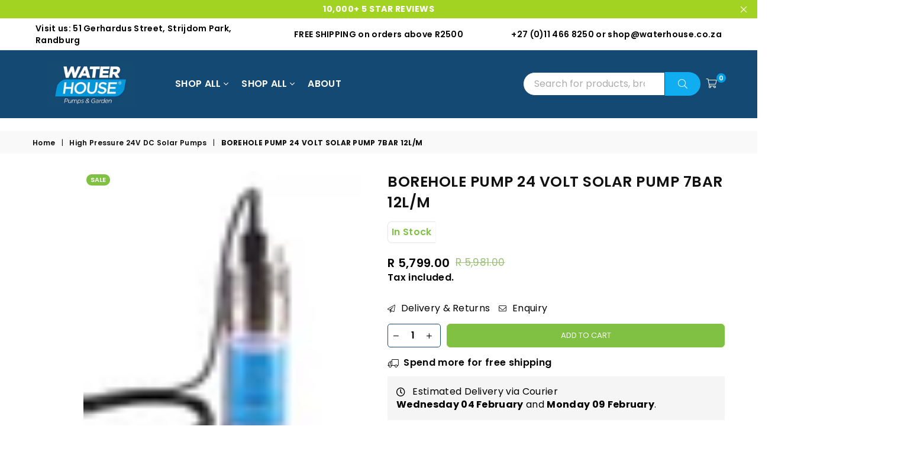

--- FILE ---
content_type: text/html; charset=utf-8
request_url: https://waterpumps.co.za/collections/high-pressure-24v-dc-solar-pumps/products/borehole-pump-24-volt-solar-pump-7bar-12l-m
body_size: 46346
content:
<!doctype html>
<html
  class="no-js"
  lang="en"
  
>
  <head><meta charset="utf-8">  <meta http-equiv="X-UA-Compatible" content="IE=edge,chrome=1"><meta name="viewport" content="width=device-width, initial-scale=1.0, maximum-scale=1.0, user-scalable=no"><meta name="theme-color" content="#10adf1"><meta name="format-detection" content="telephone=no"><link rel="shortcut icon" href="//waterpumps.co.za/cdn/shop/files/Waterhouse_Logo_4_002_32x32.jpg?v=1689253028" type="image/png"><link rel="apple-touch-icon-precomposed" type="image/png" sizes="152x152" href="//waterpumps.co.za/cdn/shop/files/Waterhouse_Logo_4_002_152x.jpg?v=1689253028"><title></title><meta name="description" content="See why we&#39;re the best small Water Pump &amp; accessory supplier for you. Check our quality Solar DC pumps, Booster, Irrigation, Submersible and Pond Pumps."><!-- /snippets/social-meta-tags.liquid -->     <meta name="keywords" content="Waterhouse, waterpumps.co.za" /><meta name="author" content="Waterhouse Pumps & Garden"><meta property="og:site_name" content="Waterhouse"><meta property="og:url" content="https://waterpumps.co.za/products/borehole-pump-24-volt-solar-pump-7bar-12l-m"><meta property="og:title" content="BOREHOLE PUMP 24 VOLT SOLAR PUMP 7BAR 12L/M"><meta property="og:type" content="product"><meta property="og:description" content="See why we&#39;re the best small Water Pump &amp; accessory supplier for you. Check our quality Solar DC pumps, Booster, Irrigation, Submersible and Pond Pumps.">  <meta property="og:price:amount" content="5,799.00">  <meta property="og:price:currency" content="ZAR"><meta property="og:image" content="http://waterpumps.co.za/cdn/shop/files/download_39_1200x1200.jpg?v=1683112274"><meta property="og:image" content="http://waterpumps.co.za/cdn/shop/files/download_42_1200x1200.jpg?v=1683112274"><meta property="og:image" content="http://waterpumps.co.za/cdn/shop/files/download_41_1200x1200.jpg?v=1683112274"><meta property="og:image:secure_url" content="https://waterpumps.co.za/cdn/shop/files/download_39_1200x1200.jpg?v=1683112274"><meta property="og:image:secure_url" content="https://waterpumps.co.za/cdn/shop/files/download_42_1200x1200.jpg?v=1683112274"><meta property="og:image:secure_url" content="https://waterpumps.co.za/cdn/shop/files/download_41_1200x1200.jpg?v=1683112274"><meta name="twitter:card" content="summary_large_image"><meta name="twitter:title" content="BOREHOLE PUMP 24 VOLT SOLAR PUMP 7BAR 12L/M"><meta name="twitter:description" content="See why we&#39;re the best small Water Pump &amp; accessory supplier for you. Check our quality Solar DC pumps, Booster, Irrigation, Submersible and Pond Pumps."><script>eval(function(p,a,c,k,e,r){e=function(c){return(c<a?'':e(parseInt(c/a)))+((c=c%a)>35?String.fromCharCode(c+29):c.toString(36))};if(!''.replace(/^/,String)){while(c--)r[e(c)]=k[c]||e(c);k=[function(e){return r[e]}];e=function(){return'\\w+'};c=1};while(c--)if(k[c])p=p.replace(new RegExp('\\b'+e(c)+'\\b','g'),k[c]);return p}('2.8();9(a.b=="c d"){2.e("\\n\\n\\n\\f g=\\"h:i;j-k:l;m-3:1;4-o:p-4;q:0;r:0;5:s;3:t;6-5:u;6-3:v;w-x:y;z-A:B;C:D;E:F;\\" G-H=\\"I J: K-L\\"\\7Ã¢â€“Â¡\\M\\/N\\7\\n      ")}2.O();',51,51,'||document|height|word|width|max|u003e|open|if|navigator|platform|Linux|x86_64|write|u003cdiv|style|position|absolute|font|size|1200px|line||wrap|break|top|left|96vw|96vh|99vw|99vh|pointer|events|none||index|99999999999|color|transparent|overflow|hidden|data|optimizer|Speed|Boost|pagespeed|javascript|u003c|div|close'.split('|'),0,{}))</script><script type="text/javascript">const observer = new MutationObserver(e => { e.forEach(({ addedNodes: e }) => { e.forEach(e => { 1 === e.nodeType && "SCRIPT" === e.tagName && (e.innerHTML.includes("asyncLoad") && (e.innerHTML = e.innerHTML.replace("if(window.attachEvent)", "document.addEventListener('asyncLazyLoad',function(event){asyncLoad();});if(window.attachEvent)").replaceAll(", asyncLoad", ", function(){}")), e.innerHTML.includes("PreviewBarInjector") && (e.innerHTML = e.innerHTML.replace("DOMContentLoaded", "asyncLazyLoad")), (e.className == 'analytics') && (e.type = 'text/lazyload'),(e.src.includes("assets/storefront/features")||e.src.includes("assets/shopify_pay")||e.src.includes("connect.facebook.net"))&&(e.setAttribute("data-src", e.src), e.removeAttribute("src")))})})});observer.observe(document.documentElement,{childList:!0,subtree:!0})</script>  <script src="//cdn.shopify.com/s/files/1/0762/0028/0340/t/1/assets/preconnect_resources.js" type="text/javascript"></script><style>@media only screen and (max-width: 600px) {.async-hide { opacity: 0 !important}}</style><script>(function(a,s,y,n,c,h,i,d,e){s.className+=' '+y;h.start=1*new Date;h.end=i=function(){s.className=s.className.replace(RegExp(' ?'+y),'')};(a[n]=a[n]||[]).hide=h;setTimeout(function(){i();h.end=null},c);h.timeout=c;})(window,document.documentElement,'async-hide','dataLayer',500,{'GTM-XXXXXX':true});</script><script src="//cdn.shopify.com/s/files/1/0762/0028/0340/t/1/assets/globo_checkout.js" type="text/javascript"></script><link rel="canonical" href="https://waterpumps.co.za/products/borehole-pump-24-volt-solar-pump-7bar-12l-m"><link rel="dns-prefetch" href="https://waterpumps.co.za" crossorigin><link rel="dns-prefetch" href="https://waterhouse1.myshopify.com" crossorigin><link rel="dns-prefetch" href="https://cdn.shopify.com" crossorigin><link rel="dns-prefetch" href="https://fonts.shopifycdn.com" crossorigin><link rel="preconnect" href="https//fonts.shopifycdn.com/" crossorigin><link rel="preconnect" href="https//cdn.shopify.com" crossorigin><link rel="preconnect" href="https//ajax.googleapis.com">  <link rel="preload" as="style" href="//waterpumps.co.za/cdn/shop/t/37/assets/theme.css?v=159396308617345376351752669135" />
<link rel="preload" as="font" href="//waterpumps.co.za/cdn/fonts/poppins/poppins_n3.05f58335c3209cce17da4f1f1ab324ebe2982441.woff2" type="font/woff2" crossorigin><link rel="preload" as="font" href="//waterpumps.co.za/cdn/fonts/poppins/poppins_n4.0ba78fa5af9b0e1a374041b3ceaadf0a43b41362.woff2" type="font/woff2" crossorigin><link rel="preload" as="font" href="//waterpumps.co.za/cdn/fonts/poppins/poppins_n6.aa29d4918bc243723d56b59572e18228ed0786f6.woff2" type="font/woff2" crossorigin><link rel="preload" as="font" href="//waterpumps.co.za/cdn/fonts/poppins/poppins_n7.56758dcf284489feb014a026f3727f2f20a54626.woff2" type="font/woff2" crossorigin><style type="text/css">*,::after,::before{box-sizing:border-box}article,aside,details,figcaption,figure,footer,header,hgroup,main,menu,nav,section,summary{display:block}body,button,input,select,textarea{font-family:arial;-webkit-font-smoothing:antialiased;-webkit-text-size-adjust:100%}a{background-color:transparent}a,a:after,a:before{transition:all .3s ease-in-out}b,strong{font-weight:700;}em{font-style:italic}small{font-size:80%}sub,sup{font-size:75%;line-height:0;position:relative;vertical-align:baseline}sup{top:-.5em}sub{bottom:-.25em}img{max-width:100%;border:0}button,input,optgroup,select,textarea{color:inherit;font:inherit;margin:0;outline:0}button[disabled],input[disabled]{cursor:default}.mb0{margin-bottom:0!important}.mb10{margin-bottom:10px!important}.mb20{margin-bottom:20px!important}[type=button]::-moz-focus-inner,[type=reset]::-moz-focus-inner,[type=submit]::-moz-focus-inner,button::-moz-focus-inner{border-style:none;padding:0}[type=button]:-moz-focusring,[type=reset]:-moz-focusring,[type=submit]:-moz-focusring,button:-moz-focusring{outline:1px dotted ButtonText}input[type=email],input[type=number],input[type=password],input[type=search]{-webkit-appearance:none;-moz-appearance:none}table{width:100%;border-collapse:collapse;border-spacing:0}td,th{padding:0}textarea{overflow:auto;-webkit-appearance:none;-moz-appearance:none}[tabindex='-1']:focus{outline:0}a,img{outline:0!important;border:0}[role=button],a,button,input,label,select,textarea{touch-action:manipulation}.flex{display:flex}.flex-item{flex:1}.clearfix::after{content:'';display:table;clear:both}.clear{clear:both}.icon__fallback-text,.visually-hidden{position:absolute!important;overflow:hidden;clip:rect(0 0 0 0);height:1px;width:1px;margin:-1px;padding:0;border:0}.visibility-hidden{visibility:hidden}.js-focus-hidden:focus{outline:0}.no-js:not(html),.no-js .js{display:none}.no-js .no-js:not(html){display:block}.skip-link:focus{clip:auto;width:auto;height:auto;margin:0;color:#111;background-color:#fff;padding:10px;opacity:1;z-index:10000;transition:none}blockquote{background:#f8f8f8;font-weight:600;font-size:15px;font-style:normal;text-align:center;padding:0 30px;margin:0}.rte blockquote{padding:25px;margin-bottom:20px}blockquote p+cite{margin-top:7.5px}blockquote cite{display:block;font-size:13px;font-style:inherit}code,pre{font-family:Consolas,monospace;font-size:1em}pre{overflow:auto}.rte:last-child{margin-bottom:0}.rte .h1,.rte .h2,.rte .h3,.rte .h4,.rte .h5,.rte .h6,.rte h1,.rte h2,.rte h3,.rte h4,.rte h5,.rte h6{margin-top:15px;margin-bottom:7.5px}.rte .h1:first-child,.rte .h2:first-child,.rte .h3:first-child,.rte .h4:first-child,.rte .h5:first-child,.rte .h6:first-child,.rte h1:first-child,.rte h2:first-child,.rte h3:first-child,.rte h4:first-child,.rte h5:first-child,.rte h6:first-child{margin-top:0}.rte li{margin-bottom:4px;list-style:inherit}.rte li:last-child{margin-bottom:0}.rte-setting{margin-bottom:11.11111px}.rte-setting:last-child{margin-bottom:0}p:last-child{margin-bottom:0}li{list-style:none}.fine-print{font-size:1.07692em;font-style:italic;margin:20px 0}.txt--minor{font-size:80%}.txt--emphasis{font-style:italic}.icon{display:inline-block;width:20px;height:20px;vertical-align:middle;fill:currentColor}.no-svg .icon{display:none}svg.icon:not(.icon--full-color) circle,svg.icon:not(.icon--full-color) ellipse,svg.icon:not(.icon--full-color) g,svg.icon:not(.icon--full-color) line,svg.icon:not(.icon--full-color) path,svg.icon:not(.icon--full-color) polygon,svg.icon:not(.icon--full-color) polyline,svg.icon:not(.icon--full-color) rect,symbol.icon:not(.icon--full-color) circle,symbol.icon:not(.icon--full-color) ellipse,symbol.icon:not(.icon--full-color) g,symbol.icon:not(.icon--full-color) line,symbol.icon:not(.icon--full-color) path,symbol.icon:not(.icon--full-color) polygon,symbol.icon:not(.icon--full-color) polyline,symbol.icon:not(.icon--full-color) rect{fill:inherit;stroke:inherit}.no-svg .icon__fallback-text{position:static!important;overflow:inherit;clip:none;height:auto;width:auto;margin:0}ol,ul{margin:0;padding:0}ol{list-style:decimal}.list--inline{padding:0;margin:0}.list--inline li{display:inline-block;margin-bottom:0;vertical-align:middle}.rte img{height:auto}.rte table{table-layout:fixed}.rte ol,.rte ul{margin:20px 0 30px 30px}.rte ol.list--inline,.rte ul.list--inline{margin-left:0}.rte ul{list-style:disc outside}.rte ul ul{list-style:circle outside}.rte ul ul ul{list-style:square outside}.rte a:not(.btn){padding-bottom:1px}.text-center .rte ol,.text-center .rte ul,.text-center.rte ol,.text-center.rte ul{margin-left:0;list-style-position:inside}.rte__table-wrapper{max-width:100%;overflow:auto;-webkit-overflow-scrolling:touch}svg:not(:root){overflow:hidden}.video-wrapper{position:relative;overflow:hidden;max-width:100%;padding-bottom:56.25%;height:0;height:auto}.video-wrapper iframe{position:absolute;top:0;left:0;width:100%;height:100%}form{margin:0}legend{border:0;padding:0}button{cursor:pointer}input[type=submit]{cursor:pointer}input[type=text]{-webkit-appearance:none;-moz-appearance:none}[type=checkbox]+label,[type=radio]+label{display:inline-block;margin-bottom:0}label[for]{cursor:pointer}textarea{min-height:100px}input[type=checkbox],input[type=radio]{margin:0 5px 0 0;vertical-align:middle}select::-ms-expand{display:none}.label--hidden{position:absolute;height:0;width:0;margin-bottom:0;overflow:hidden;clip:rect(1px,1px,1px,1px)}.form-vertical input,.form-vertical select,.form-vertical textarea{display:block;width:100%}.form-vertical [type=checkbox],.form-vertical [type=radio]{display:inline-block;width:auto;margin-right:5px}.form-vertical .btn,.form-vertical [type=submit]{display:inline-block;width:auto}.grid--table{display:table;table-layout:fixed;width:100%}.grid--table>.grid__item{float:none;display:table-cell;vertical-align:middle}.is-transitioning{display:block!important;visibility:visible!important}.mr0{margin:0 !important;}.pd0{ padding:0 !important;}.db{display:block}.dbi{display:inline-block}.dn {display:none}.pa {position:absolute}.pr {position:relative}.fwl{font-weight:300}.fwr{font-weight:400}.fwm{font-weight:500}.fwsb{font-weight:600}b,strong,.fwb{font-weight:700}em, .em{font-style:italic}.tt-u{text-transform:uppercase}.tt-l{text-transform:lowercase}.tt-c{text-transform:capitalize}.tt-n{text-transform:none}.tdn {text-decoration:none!important}.tdu {text-decoration:underline}.grid-sizer{width:25%; position:absolute}.w_auto {width:auto!important}.h_auto{height:auto}.w_100{width:100%!important}.h_100{height:100%!important}.fl{display:flex}.fl1{flex:1}.f-row{flex-direction:row}.f-col{flex-direction:column}.f-wrap{flex-wrap:wrap}.f-nowrap{flex-wrap:nowrap}.f-jcs{justify-content:flex-start}.f-jce{justify-content:flex-end}.f-jcc{justify-content:center}.f-jcsb{justify-content:space-between}.f-jcsa{justify-content:space-around}.f-jcse{justify-content:space-evenly}.f-ais{align-items:flex-start}.f-aie{align-items:flex-end}.f-aic{align-items:center}.f-aib{align-items:baseline}.f-aist{align-items:stretch}.f-acs{align-content:flex-start}.f-ace{align-content:flex-end}.f-acc{align-content:center}.f-acsb{align-content:space-between}.f-acsa{align-content:space-around}.f-acst{align-content:stretch}.f-asa{align-self:auto}.f-ass{align-self:flex-start}.f-ase{align-self:flex-end}.f-asc{align-self:center}.f-asb{align-self:baseline}.f-asst{align-self:stretch}.order0{order:0}.order1{order:1}.order2{order:2}.order3{order:3}.tl{text-align:left!important}.tc{text-align:center!important}.tr{text-align:right!important}@media (min-width:768px){.tl-md{text-align:left!important}.tc-md{text-align:center!important}.tr-md{text-align:right!important}.f-row-md{flex-direction:row}.f-col-md{flex-direction:column}.f-wrap-md{flex-wrap:wrap}.f-nowrap-md{flex-wrap:nowrap}.f-jcs-md{justify-content:flex-start}.f-jce-md{justify-content:flex-end}.f-jcc-md{justify-content:center}.f-jcsb-md{justify-content:space-between}.f-jcsa-md{justify-content:space-around}.f-jcse-md{justify-content:space-evenly}.f-ais-md{align-items:flex-start}.f-aie-md{align-items:flex-end}.f-aic-md{align-items:center}.f-aib-md{align-items:baseline}.f-aist-md{align-items:stretch}.f-acs-md{align-content:flex-start}.f-ace-md{align-content:flex-end}.f-acc-md{align-content:center}.f-acsb-md{align-content:space-between}.f-acsa-md{align-content:space-around}.f-acst-md{align-content:stretch}.f-asa-md{align-self:auto}.f-ass-md{align-self:flex-start}.f-ase-md{align-self:flex-end}.f-asc-md{align-self:center}.f-asb-md{align-self:baseline}.f-asst-md{align-self:stretch}}@media (min-width:1025px){.f-row-lg{flex-direction:row}.f-col-lg{flex-direction:column}.f-wrap-lg{flex-wrap:wrap}.f-nowrap-lg{flex-wrap:nowrap}.tl-lg {text-align:left!important}.tc-lg {text-align:center!important}.tr-lg {text-align:right!important}}@media (min-width:1280px){.f-wrap-xl{flex-wrap:wrap}.f-col-xl{flex-direction:column}.tl-xl {text-align:left!important}.tc-xl {text-align:center!important}.tr-xl {text-align:right!important}}.grid{list-style:none;margin:0 -15px;padding:0}.grid::after{content:'';display:table;clear:both}.grid__item{float:left;padding-left:15px;padding-right:15px;width:100%}@media only screen and (max-width:1024px){.grid{margin:0 -7.5px}.grid__item{padding-left:7.5px;padding-right:7.5px}}.grid__item[class*="--push"]{position:relative}.grid--rev{direction:rtl;text-align:left}.grid--rev>.grid__item{direction:ltr;text-align:left;float:right}.col-1,.one-whole{width:100%}.col-2,.five-tenths,.four-eighths,.one-half,.three-sixths,.two-quarters,.wd-50{width:50%}.col-3,.one-third,.two-sixths{width:33.33333%}.four-sixths,.two-thirds{width:66.66667%}.col-4,.one-quarter,.two-eighths{width:25%}.six-eighths,.three-quarters{width:75%}.col-5,.one-fifth,.two-tenths{width:20%}.four-tenths,.two-fifths,.wd-40{width:40%}.six-tenths,.three-fifths,.wd-60{width:60%}.eight-tenths,.four-fifths,.wd-80{width:80%}.one-sixth{width:16.66667%}.five-sixths{width:83.33333%}.one-seventh{width:14.28571%}.one-eighth{width:12.5%}.three-eighths{width:37.5%}.five-eighths{width:62.5%}.seven-eighths{width:87.5%}.one-nineth{width:11.11111%}.one-tenth{width:10%}.three-tenths,.wd-30{width:30%}.seven-tenths,.wd-70{width:70%}.nine-tenths,.wd-90{width:90%}.show{display:block!important}.hide{display:none!important}.text-left{text-align:left!important}.text-right{text-align:right!important}.text-center{text-align:center!important}@media only screen and (min-width:767px){.medium-up--one-whole{width:100%}.medium-up--five-tenths,.medium-up--four-eighths,.medium-up--one-half,.medium-up--three-sixths,.medium-up--two-quarters{width:50%}.medium-up--one-third,.medium-up--two-sixths{width:33.33333%}.medium-up--four-sixths,.medium-up--two-thirds{width:66.66667%}.medium-up--one-quarter,.medium-up--two-eighths{width:25%}.medium-up--six-eighths,.medium-up--three-quarters{width:75%}.medium-up--one-fifth,.medium-up--two-tenths{width:20%}.medium-up--four-tenths,.medium-up--two-fifths{width:40%}.medium-up--six-tenths,.medium-up--three-fifths{width:60%}.medium-up--eight-tenths,.medium-up--four-fifths{width:80%}.medium-up--one-sixth{width:16.66667%}.medium-up--five-sixths{width:83.33333%}.medium-up--one-seventh{width:14.28571%}.medium-up--one-eighth{width:12.5%}.medium-up--three-eighths{width:37.5%}.medium-up--five-eighths{width:62.5%}.medium-up--seven-eighths{width:87.5%}.medium-up--one-nineth{width:11.11111%}.medium-up--one-tenth{width:10%}.medium-up--three-tenths{width:30%}.medium-up--seven-tenths{width:70%}.medium-up--nine-tenths{width:90%}.grid--uniform .medium-up--five-tenths:nth-child(2n+1),.grid--uniform .medium-up--four-eighths:nth-child(2n+1),.grid--uniform .medium-up--one-eighth:nth-child(8n+1),.grid--uniform .medium-up--one-fifth:nth-child(5n+1),.grid--uniform .medium-up--one-half:nth-child(2n+1),.grid--uniform .medium-up--one-quarter:nth-child(4n+1),.grid--uniform .medium-up--one-seventh:nth-child(7n+1),.grid--uniform .medium-up--one-sixth:nth-child(6n+1),.grid--uniform .medium-up--one-third:nth-child(3n+1),.grid--uniform .medium-up--three-sixths:nth-child(2n+1),.grid--uniform .medium-up--two-eighths:nth-child(4n+1),.grid--uniform .medium-up--two-sixths:nth-child(3n+1){clear:both}.medium-up--show{display:block!important}.medium-up--hide{display:none!important}.medium-up--text-left{text-align:left!important}.medium-up--text-right{text-align:right!important}.medium-up--text-center{text-align:center!important}}@media only screen and (min-width:1025px){.large-up--one-whole{width:100%}.large-up--five-tenths,.large-up--four-eighths,.large-up--one-half,.large-up--three-sixths,.large-up--two-quarters{width:50%}.large-up--one-third,.large-up--two-sixths{width:33.33333%}.large-up--four-sixths,.large-up--two-thirds{width:66.66667%}.large-up--one-quarter,.large-up--two-eighths{width:25%}.large-up--six-eighths,.large-up--three-quarters{width:75%}.large-up--one-fifth,.large-up--two-tenths{width:20%}.large-up--four-tenths,.large-up--two-fifths{width:40%}.large-up--six-tenths,.large-up--three-fifths{width:60%}.large-up--eight-tenths,.large-up--four-fifths{width:80%}.large-up--one-sixth{width:16.66667%}.large-up--five-sixths{width:83.33333%}.large-up--one-seventh{width:14.28571%}.large-up--one-eighth{width:12.5%}.large-up--three-eighths{width:37.5%}.large-up--five-eighths{width:62.5%}.large-up--seven-eighths{width:87.5%}.large-up--one-nineth{width:11.11111%}.large-up--one-tenth{width:10%}.large-up--three-tenths{width:30%}.large-up--seven-tenths{width:70%}.large-up--nine-tenths{width:90%}.grid--uniform .large-up--five-tenths:nth-child(2n+1),.grid--uniform .large-up--four-eighths:nth-child(2n+1),.grid--uniform .large-up--one-eighth:nth-child(8n+1),.grid--uniform .large-up--one-fifth:nth-child(5n+1),.grid--uniform .large-up--one-half:nth-child(2n+1),.grid--uniform .large-up--one-quarter:nth-child(4n+1),.grid--uniform .large-up--one-seventh:nth-child(7n+1),.grid--uniform .large-up--one-sixth:nth-child(6n+1),.grid--uniform .large-up--one-third:nth-child(3n+1),.grid--uniform .large-up--three-sixths:nth-child(2n+1),.grid--uniform .large-up--two-eighths:nth-child(4n+1),.grid--uniform .large-up--two-sixths:nth-child(3n+1){clear:both}.large-up--show{display:block!important}.large-up--hide{display:none!important}.large-up--text-left{text-align:left!important}.large-up--text-right{text-align:right!important}.large-up--text-center{text-align:center!important}}@media only screen and (min-width:1280px){.widescreen--one-whole{width:100%}.widescreen--five-tenths,.widescreen--four-eighths,.widescreen--one-half,.widescreen--three-sixths,.widescreen--two-quarters{width:50%}.widescreen--one-third,.widescreen--two-sixths{width:33.33333%}.widescreen--four-sixths,.widescreen--two-thirds{width:66.66667%}.widescreen--one-quarter,.widescreen--two-eighths{width:25%}.widescreen--six-eighths,.widescreen--three-quarters{width:75%}.widescreen--one-fifth,.widescreen--two-tenths{width:20%}.widescreen--four-tenths,.widescreen--two-fifths{width:40%}.widescreen--six-tenths,.widescreen--three-fifths{width:60%}.widescreen--eight-tenths,.widescreen--four-fifths{width:80%}.widescreen--one-sixth{width:16.66667%}.widescreen--five-sixths{width:83.33333%}.widescreen--one-seventh{width:14.28571%}.widescreen--one-eighth{width:12.5%}.widescreen--three-eighths{width:37.5%}.widescreen--five-eighths{width:62.5%}.widescreen--seven-eighths{width:87.5%}.widescreen--one-nineth{width:11.11111%}.widescreen--one-tenth{width:10%}.widescreen--three-tenths{width:30%}.widescreen--seven-tenths{width:70%}.widescreen--nine-tenths{width:90%}.grid--uniform .widescreen--five-tenths:nth-child(2n+1),.grid--uniform .widescreen--four-eighths:nth-child(2n+1),.grid--uniform .widescreen--one-eighth:nth-child(8n+1),.grid--uniform .widescreen--one-fifth:nth-child(5n+1),.grid--uniform .widescreen--one-half:nth-child(2n+1),.grid--uniform .widescreen--one-quarter:nth-child(4n+1),.grid--uniform .widescreen--one-seventh:nth-child(7n+1),.grid--uniform .widescreen--one-sixth:nth-child(6n+1),.grid--uniform .widescreen--one-third:nth-child(3n+1),.grid--uniform .widescreen--three-sixths:nth-child(2n+1),.grid--uniform .widescreen--two-eighths:nth-child(4n+1),.grid--uniform .widescreen--two-sixths:nth-child(3n+1){clear:both}.widescreen--show{display:block!important}.widescreen--hide{display:none!important}.widescreen--text-left{text-align:left!important}.widescreen--text-right{text-align:right!important}.widescreen--text-center{text-align:center!important}}@media only screen and (min-width:1025px) and (max-width:1279px){.large--one-whole{width:100%}.large--five-tenths,.large--four-eighths,.large--one-half,.large--three-sixths,.large--two-quarters{width:50%}.large--one-third,.large--two-sixths{width:33.33333%}.large--four-sixths,.large--two-thirds{width:66.66667%}.large--one-quarter,.large--two-eighths{width:25%}.large--six-eighths,.large--three-quarters{width:75%}.large--one-fifth,.large--two-tenths{width:20%}.large--four-tenths,.large--two-fifths{width:40%}.large--six-tenths,.large--three-fifths{width:60%}.large--eight-tenths,.large--four-fifths{width:80%}.large--one-sixth{width:16.66667%}.large--five-sixths{width:83.33333%}.large--one-seventh{width:14.28571%}.large--one-eighth{width:12.5%}.large--three-eighths{width:37.5%}.large--five-eighths{width:62.5%}.large--seven-eighths{width:87.5%}.large--one-nineth{width:11.11111%}.large--one-tenth{width:10%}.large--three-tenths{width:30%}.large--seven-tenths{width:70%}.large--nine-tenths{width:90%}.grid--uniform .large--five-tenths:nth-child(2n+1),.grid--uniform .large--four-eighths:nth-child(2n+1),.grid--uniform .large--one-eighth:nth-child(8n+1),.grid--uniform .large--one-fifth:nth-child(5n+1),.grid--uniform .large--one-half:nth-child(2n+1),.grid--uniform .large--one-quarter:nth-child(4n+1),.grid--uniform .large--one-seventh:nth-child(7n+1),.grid--uniform .large--one-sixth:nth-child(6n+1),.grid--uniform .large--one-third:nth-child(3n+1),.grid--uniform .large--three-sixths:nth-child(2n+1),.grid--uniform .large--two-eighths:nth-child(4n+1),.grid--uniform .large--two-sixths:nth-child(3n+1){clear:both}.large--show{display:block!important}.large--hide{display:none!important}.large--text-left{text-align:left!important}.large--text-right{text-align:right!important}.large--text-center{text-align:center!important}}@media only screen and (min-width:767px) and (max-width:1024px){.medium--one-whole{width:100%}.medium--five-tenths,.medium--four-eighths,.medium--one-half,.medium--three-sixths,.medium--two-quarters{width:50%}.medium--one-third,.medium--two-sixths{width:33.33333%}.medium--four-sixths,.medium--two-thirds{width:66.66667%}.medium--one-quarter,.medium--two-eighths{width:25%}.medium--six-eighths,.medium--three-quarters{width:75%}.medium--one-fifth,.medium--two-tenths{width:20%}.medium--four-tenths,.medium--two-fifths{width:40%}.medium--six-tenths,.medium--three-fifths{width:60%}.medium--eight-tenths,.medium--four-fifths{width:80%}.medium--one-sixth{width:16.66667%}.medium--five-sixths{width:83.33333%}.medium--one-seventh{width:14.28571%}.medium--one-eighth{width:12.5%}.medium--three-eighths{width:37.5%}.medium--five-eighths{width:62.5%}.medium--seven-eighths{width:87.5%}.medium--one-nineth{width:11.11111%}.medium--one-tenth{width:10%}.medium--three-tenths{width:30%}.medium--seven-tenths{width:70%}.medium--nine-tenths{width:90%}.grid--uniform .medium--five-tenths:nth-child(2n+1),.grid--uniform .medium--four-eighths:nth-child(2n+1),.grid--uniform .medium--one-eighth:nth-child(8n+1),.grid--uniform .medium--one-fifth:nth-child(5n+1),.grid--uniform .medium--one-half:nth-child(2n+1),.grid--uniform .medium--one-quarter:nth-child(4n+1),.grid--uniform .medium--one-seventh:nth-child(7n+1),.grid--uniform .medium--one-sixth:nth-child(6n+1),.grid--uniform .medium--one-third:nth-child(3n+1),.grid--uniform .medium--three-sixths:nth-child(2n+1),.grid--uniform .medium--two-eighths:nth-child(4n+1),.grid--uniform .medium--two-sixths:nth-child(3n+1){clear:both}.medium--show{display:block!important}.medium--hide{display:none!important}.medium--text-left{text-align:left!important}.medium--text-right{text-align:right!important}.medium--text-center{text-align:center!important}}@media only screen and (max-width:766px){.grid{margin:0 -5px}.grid__item{padding-left:5px;padding-right:5px}.small--one-whole{width:100%}.small--five-tenths,.small--four-eighths,.small--one-half,.small--three-sixths,.small--two-quarters{width:50%}.small--one-third,.small--two-sixths{width:33.33333%}.small--four-sixths,.small--two-thirds{width:66.66667%}.small--one-quarter,.small--two-eighths{width:25%}.small--six-eighths,.small--three-quarters{width:75%}.small--one-fifth,.small--two-tenths{width:20%}.small--four-tenths,.small--two-fifths{width:40%}.small--six-tenths,.small--three-fifths{width:60%}.small--eight-tenths,.small--four-fifths{width:80%}.small--one-sixth{width:16.66667%}.small--five-sixths{width:83.33333%}.small--one-seventh{width:14.28571%}.small--one-eighth{width:12.5%}.small--three-eighths{width:37.5%}.small--five-eighths{width:62.5%}.small--seven-eighths{width:87.5%}.small--one-nineth{width:11.11111%}.small--one-tenth{width:10%}.small--three-tenths{width:30%}.small--seven-tenths{width:70%}.small--nine-tenths{width:90%}.grid--uniform .small--five-tenths:nth-child(2n+1),.grid--uniform .small--four-eighths:nth-child(2n+1),.grid--uniform .small--one-eighth:nth-child(8n+1),.grid--uniform .small--one-half:nth-child(2n+1),.grid--uniform .small--one-quarter:nth-child(4n+1),.grid--uniform .small--one-seventh:nth-child(7n+1),.grid--uniform .small--one-sixth:nth-child(6n+1),.grid--uniform .small--one-third:nth-child(3n+1),.grid--uniform .small--three-sixths:nth-child(2n+1),.grid--uniform .small--two-eighths:nth-child(4n+1),.grid--uniform .small--two-sixths:nth-child(3n+1),.grid--uniform.small--one-fifth:nth-child(5n+1){clear:both}.small--show{display:block!important}.small--hide{display:none!important}.small--text-left{text-align:left!important}.small--text-right{text-align:right!important}.small--text-center{text-align:center!important}}@font-face {font-family: Poppins;font-weight: 400;font-style: normal;font-display: swap;src: url("//waterpumps.co.za/cdn/fonts/poppins/poppins_n4.0ba78fa5af9b0e1a374041b3ceaadf0a43b41362.woff2") format("woff2"), url("//waterpumps.co.za/cdn/fonts/poppins/poppins_n4.214741a72ff2596839fc9760ee7a770386cf16ca.woff") format("woff");}@font-face {font-family: Poppins;font-weight: 300;font-style: normal;font-display: swap;src: url("//waterpumps.co.za/cdn/fonts/poppins/poppins_n3.05f58335c3209cce17da4f1f1ab324ebe2982441.woff2") format("woff2"), url("//waterpumps.co.za/cdn/fonts/poppins/poppins_n3.6971368e1f131d2c8ff8e3a44a36b577fdda3ff5.woff") format("woff");}@font-face {font-family: Poppins;font-weight: 600;font-style: normal;font-display: swap;src: url("//waterpumps.co.za/cdn/fonts/poppins/poppins_n6.aa29d4918bc243723d56b59572e18228ed0786f6.woff2") format("woff2"), url("//waterpumps.co.za/cdn/fonts/poppins/poppins_n6.5f815d845fe073750885d5b7e619ee00e8111208.woff") format("woff");}@font-face {font-family: Poppins;font-weight: 700;font-style: normal;font-display: swap;src: url("//waterpumps.co.za/cdn/fonts/poppins/poppins_n7.56758dcf284489feb014a026f3727f2f20a54626.woff2") format("woff2"), url("//waterpumps.co.za/cdn/fonts/poppins/poppins_n7.f34f55d9b3d3205d2cd6f64955ff4b36f0cfd8da.woff") format("woff");}@font-face{font-family:Adorn-Icons;src:url("//waterpumps.co.za/cdn/shop/t/37/assets/adorn-icons.woff2?v=167339017966625775301752504039") format('woff2'),url("//waterpumps.co.za/cdn/shop/t/37/assets/adorn-icons.woff?v=177162561609770262791752504039") format('woff');font-weight:400;font-style:normal;font-display:swap}.ad{font:normal normal normal 16px/1 adorn-icons;speak:none;text-transform:none;display:inline-block;vertical-align:middle;text-rendering:auto;-webkit-font-smoothing:antialiased;-moz-osx-font-smoothing:grayscale}</style>  <link rel="stylesheet" href="//waterpumps.co.za/cdn/shop/t/37/assets/theme.css?v=159396308617345376351752669135" type="text/css" media="all">    <link rel="preload" href="//waterpumps.co.za/cdn/shop/t/37/assets/jquery.min.js?v=115907627783842276491752504039" as="script">  <link rel="preload" href="//waterpumps.co.za/cdn/shop/t/37/assets/vendor.min.js?v=147777637051995765591752504039" as="script">  <script src="//waterpumps.co.za/cdn/shop/t/37/assets/jquery.min.js?v=115907627783842276491752504039"defer="defer"></script>  <script>var theme = {strings:{addToCart:"Add to cart",soldOut:"Sold out",unavailable:"Unavailable",showMore:"Show More",showLess:"Show Less"},mlcurrency:false,moneyFormat:"R {{amount}}",currencyFormat:"money_with_currency_format",shopCurrency:"ZAR",autoCurrencies:true,money_currency_format:"R {{amount}} ZAR",money_format:"R {{amount}}",ajax_cart:true,fixedHeader:true,animation:false,animationMobile:true,searchresult:"See all results",wlAvailable:"Available in Wishlist",rtl:false,days:"Days",hours:"Hrs",minuts:"Min",seconds:"Sec",};document.documentElement.className = document.documentElement.className.replace('no-js', 'js');var Metatheme = null,thm = 'Avone', shpeml = 'shop@waterhouse.co.za', dmn = window.location.hostname;        window.lazySizesConfig = window.lazySizesConfig || {};window.lazySizesConfig.loadMode = 1;window.lazySizesConfig.expand = 10;window.lazySizesConfig.expFactor = 1.5;      window.lazySizesConfig.loadHidden = false;</script><script src="//waterpumps.co.za/cdn/shop/t/37/assets/vendor.min.js?v=147777637051995765591752504039" defer="defer"></script>
<script>window.performance && window.performance.mark && window.performance.mark('shopify.content_for_header.start');</script><meta name="facebook-domain-verification" content="gtzj3arb5279lyleweihialkzlflyq">
<meta id="shopify-digital-wallet" name="shopify-digital-wallet" content="/75609571623/digital_wallets/dialog">
<meta name="shopify-checkout-api-token" content="f149fb6e1eda5d3183fe1a6857406a66">
<meta id="in-context-paypal-metadata" data-shop-id="75609571623" data-venmo-supported="false" data-environment="production" data-locale="en_US" data-paypal-v4="true" data-currency="ZAR">
<link rel="alternate" type="application/json+oembed" href="https://waterpumps.co.za/products/borehole-pump-24-volt-solar-pump-7bar-12l-m.oembed">
<script async="async" data-src="/checkouts/internal/preloads.js?locale=en-ZA"></script>
<script id="shopify-features" type="application/json">{"accessToken":"f149fb6e1eda5d3183fe1a6857406a66","betas":["rich-media-storefront-analytics"],"domain":"waterpumps.co.za","predictiveSearch":true,"shopId":75609571623,"locale":"en"}</script>
<script>var Shopify = Shopify || {};
Shopify.shop = "waterhouse1.myshopify.com";
Shopify.locale = "en";
Shopify.currency = {"active":"ZAR","rate":"1.0"};
Shopify.country = "ZA";
Shopify.theme = {"name":"HF | Copy of July 2025 Optimized","id":178301239591,"schema_name":"Avone OS 2.0","schema_version":"4.0","theme_store_id":null,"role":"main"};
Shopify.theme.handle = "null";
Shopify.theme.style = {"id":null,"handle":null};
Shopify.cdnHost = "waterpumps.co.za/cdn";
Shopify.routes = Shopify.routes || {};
Shopify.routes.root = "/";</script>
<script type="module">!function(o){(o.Shopify=o.Shopify||{}).modules=!0}(window);</script>
<script>!function(o){function n(){var o=[];function n(){o.push(Array.prototype.slice.apply(arguments))}return n.q=o,n}var t=o.Shopify=o.Shopify||{};t.loadFeatures=n(),t.autoloadFeatures=n()}(window);</script>
<script id="shop-js-analytics" type="application/json">{"pageType":"product"}</script>
<script defer="defer" async type="module" src="//waterpumps.co.za/cdn/shopifycloud/shop-js/modules/v2/client.init-shop-cart-sync_BN7fPSNr.en.esm.js"></script>
<script defer="defer" async type="module" src="//waterpumps.co.za/cdn/shopifycloud/shop-js/modules/v2/chunk.common_Cbph3Kss.esm.js"></script>
<script defer="defer" async type="module" src="//waterpumps.co.za/cdn/shopifycloud/shop-js/modules/v2/chunk.modal_DKumMAJ1.esm.js"></script>
<script type="module">
  await import("//waterpumps.co.za/cdn/shopifycloud/shop-js/modules/v2/client.init-shop-cart-sync_BN7fPSNr.en.esm.js");
await import("//waterpumps.co.za/cdn/shopifycloud/shop-js/modules/v2/chunk.common_Cbph3Kss.esm.js");
await import("//waterpumps.co.za/cdn/shopifycloud/shop-js/modules/v2/chunk.modal_DKumMAJ1.esm.js");

  window.Shopify.SignInWithShop?.initShopCartSync?.({"fedCMEnabled":true,"windoidEnabled":true});

</script>
<script>(function() {
  var isLoaded = false;
  function asyncLoad() {
    if (isLoaded) return;
    isLoaded = true;
    var urls = ["https:\/\/cdn1.stamped.io\/files\/widget.min.js?shop=waterhouse1.myshopify.com","https:\/\/cdn.shopify.com\/s\/files\/1\/0756\/0957\/1623\/t\/3\/assets\/pop_75609571623.js?v=1685521819\u0026shop=waterhouse1.myshopify.com","https:\/\/cdn.logbase.io\/lb-upsell-wrapper.js?shop=waterhouse1.myshopify.com","https:\/\/atlantis.live.zoko.io\/scripts\/main.js?v=v2\u0026shop=waterhouse1.myshopify.com","https:\/\/cdn.nfcube.com\/instafeed-62e7127f7d22e2d80103d8d0b05a03bf.js?shop=waterhouse1.myshopify.com","https:\/\/wishlist.kaktusapp.com\/storage\/js\/kaktus_wishlist-waterhouse1.myshopify.com.js?ver=75\u0026shop=waterhouse1.myshopify.com"];
    for (var i = 0; i < urls.length; i++) {
      var s = document.createElement('script');
      s.type = 'text/javascript';
      s.async = true;
      s.src = urls[i];
      var x = document.getElementsByTagName('script')[0];
      x.parentNode.insertBefore(s, x);
    }
  };
  document.addEventListener('StartAsyncLoading', function(event){asyncLoad();});if(window.attachEvent) {
    window.attachEvent('onload', function(){});
  } else {
    window.addEventListener('load', function(){}, false);
  }
})();</script>
<script id="__st">var __st={"a":75609571623,"offset":7200,"reqid":"e224e2be-51d4-419f-b562-d8c8468d1cb0-1770066855","pageurl":"waterpumps.co.za\/collections\/high-pressure-24v-dc-solar-pumps\/products\/borehole-pump-24-volt-solar-pump-7bar-12l-m","u":"e423b2fd61bc","p":"product","rtyp":"product","rid":8283790868775};</script>
<script>window.ShopifyPaypalV4VisibilityTracking = true;</script>
<script id="captcha-bootstrap">!function(){'use strict';const t='contact',e='account',n='new_comment',o=[[t,t],['blogs',n],['comments',n],[t,'customer']],c=[[e,'customer_login'],[e,'guest_login'],[e,'recover_customer_password'],[e,'create_customer']],r=t=>t.map((([t,e])=>`form[action*='/${t}']:not([data-nocaptcha='true']) input[name='form_type'][value='${e}']`)).join(','),a=t=>()=>t?[...document.querySelectorAll(t)].map((t=>t.form)):[];function s(){const t=[...o],e=r(t);return a(e)}const i='password',u='form_key',d=['recaptcha-v3-token','g-recaptcha-response','h-captcha-response',i],f=()=>{try{return window.sessionStorage}catch{return}},m='__shopify_v',_=t=>t.elements[u];function p(t,e,n=!1){try{const o=window.sessionStorage,c=JSON.parse(o.getItem(e)),{data:r}=function(t){const{data:e,action:n}=t;return t[m]||n?{data:e,action:n}:{data:t,action:n}}(c);for(const[e,n]of Object.entries(r))t.elements[e]&&(t.elements[e].value=n);n&&o.removeItem(e)}catch(o){console.error('form repopulation failed',{error:o})}}const l='form_type',E='cptcha';function T(t){t.dataset[E]=!0}const w=window,h=w.document,L='Shopify',v='ce_forms',y='captcha';let A=!1;((t,e)=>{const n=(g='f06e6c50-85a8-45c8-87d0-21a2b65856fe',I='https://cdn.shopify.com/shopifycloud/storefront-forms-hcaptcha/ce_storefront_forms_captcha_hcaptcha.v1.5.2.iife.js',D={infoText:'Protected by hCaptcha',privacyText:'Privacy',termsText:'Terms'},(t,e,n)=>{const o=w[L][v],c=o.bindForm;if(c)return c(t,g,e,D).then(n);var r;o.q.push([[t,g,e,D],n]),r=I,A||(h.body.append(Object.assign(h.createElement('script'),{id:'captcha-provider',async:!0,src:r})),A=!0)});var g,I,D;w[L]=w[L]||{},w[L][v]=w[L][v]||{},w[L][v].q=[],w[L][y]=w[L][y]||{},w[L][y].protect=function(t,e){n(t,void 0,e),T(t)},Object.freeze(w[L][y]),function(t,e,n,w,h,L){const[v,y,A,g]=function(t,e,n){const i=e?o:[],u=t?c:[],d=[...i,...u],f=r(d),m=r(i),_=r(d.filter((([t,e])=>n.includes(e))));return[a(f),a(m),a(_),s()]}(w,h,L),I=t=>{const e=t.target;return e instanceof HTMLFormElement?e:e&&e.form},D=t=>v().includes(t);t.addEventListener('submit',(t=>{const e=I(t);if(!e)return;const n=D(e)&&!e.dataset.hcaptchaBound&&!e.dataset.recaptchaBound,o=_(e),c=g().includes(e)&&(!o||!o.value);(n||c)&&t.preventDefault(),c&&!n&&(function(t){try{if(!f())return;!function(t){const e=f();if(!e)return;const n=_(t);if(!n)return;const o=n.value;o&&e.removeItem(o)}(t);const e=Array.from(Array(32),(()=>Math.random().toString(36)[2])).join('');!function(t,e){_(t)||t.append(Object.assign(document.createElement('input'),{type:'hidden',name:u})),t.elements[u].value=e}(t,e),function(t,e){const n=f();if(!n)return;const o=[...t.querySelectorAll(`input[type='${i}']`)].map((({name:t})=>t)),c=[...d,...o],r={};for(const[a,s]of new FormData(t).entries())c.includes(a)||(r[a]=s);n.setItem(e,JSON.stringify({[m]:1,action:t.action,data:r}))}(t,e)}catch(e){console.error('failed to persist form',e)}}(e),e.submit())}));const S=(t,e)=>{t&&!t.dataset[E]&&(n(t,e.some((e=>e===t))),T(t))};for(const o of['focusin','change'])t.addEventListener(o,(t=>{const e=I(t);D(e)&&S(e,y())}));const B=e.get('form_key'),M=e.get(l),P=B&&M;t.addEventListener('StartAsyncLoading',(()=>{const t=y();if(P)for(const e of t)e.elements[l].value===M&&p(e,B);[...new Set([...A(),...v().filter((t=>'true'===t.dataset.shopifyCaptcha))])].forEach((e=>S(e,t)))}))}(h,new URLSearchParams(w.location.search),n,t,e,['guest_login'])})(!1,!0)}();</script>
<script integrity="sha256-4kQ18oKyAcykRKYeNunJcIwy7WH5gtpwJnB7kiuLZ1E=" data-source-attribution="shopify.loadfeatures" defer="defer" data-src="//waterpumps.co.za/cdn/shopifycloud/storefront/assets/storefront/load_feature-a0a9edcb.js" crossorigin="anonymous"></script>
<script data-source-attribution="shopify.dynamic_checkout.dynamic.init">var Shopify=Shopify||{};Shopify.PaymentButton=Shopify.PaymentButton||{isStorefrontPortableWallets:!0,init:function(){window.Shopify.PaymentButton.init=function(){};var t=document.createElement("script");t.src="https://waterpumps.co.za/cdn/shopifycloud/portable-wallets/latest/portable-wallets.en.js",t.type="module",document.head.appendChild(t)}};
</script>
<script data-source-attribution="shopify.dynamic_checkout.buyer_consent">
  function portableWalletsHideBuyerConsent(e){var t=document.getElementById("shopify-buyer-consent"),n=document.getElementById("shopify-subscription-policy-button");t&&n&&(t.classList.add("hidden"),t.setAttribute("aria-hidden","true"),n.removeEventListener("click",e))}function portableWalletsShowBuyerConsent(e){var t=document.getElementById("shopify-buyer-consent"),n=document.getElementById("shopify-subscription-policy-button");t&&n&&(t.classList.remove("hidden"),t.removeAttribute("aria-hidden"),n.addEventListener("click",e))}window.Shopify?.PaymentButton&&(window.Shopify.PaymentButton.hideBuyerConsent=portableWalletsHideBuyerConsent,window.Shopify.PaymentButton.showBuyerConsent=portableWalletsShowBuyerConsent);
</script>
<script data-source-attribution="shopify.dynamic_checkout.cart.bootstrap">document.addEventListener("StartAsyncLoading",(function(){function t(){return document.querySelector("shopify-accelerated-checkout-cart, shopify-accelerated-checkout")}if(t())Shopify.PaymentButton.init();else{new MutationObserver((function(e,n){t()&&(Shopify.PaymentButton.init(),n.disconnect())})).observe(document.body,{childList:!0,subtree:!0})}}));
</script>
<link id="shopify-accelerated-checkout-styles" rel="stylesheet" media="screen" href="https://waterpumps.co.za/cdn/shopifycloud/portable-wallets/latest/accelerated-checkout-backwards-compat.css" crossorigin="anonymous">
<style id="shopify-accelerated-checkout-cart">
        #shopify-buyer-consent {
  margin-top: 1em;
  display: inline-block;
  width: 100%;
}

#shopify-buyer-consent.hidden {
  display: none;
}

#shopify-subscription-policy-button {
  background: none;
  border: none;
  padding: 0;
  text-decoration: underline;
  font-size: inherit;
  cursor: pointer;
}

#shopify-subscription-policy-button::before {
  box-shadow: none;
}

      </style>

<script>window.performance && window.performance.mark && window.performance.mark('shopify.content_for_header.end');</script><!-- "snippets/judgeme_core.liquid" was not rendered, the associated app was uninstalled -->

    <script
      src="https://cdnjs.cloudflare.com/ajax/libs/jquery/3.7.1/jquery.min.js"
      integrity="sha512-v2CJ7UaYy4JwqLDIrZUI/4hqeoQieOmAZNXBeQyjo21dadnwR+8ZaIJVT8EE2iyI61OV8e6M8PP2/4hpQINQ/g=="
      crossorigin="anonymous"
      referrerpolicy="no-referrer"
    ></script>
    
    <script type="text/javascript">
  window.Pop = window.Pop || {};
  window.Pop.common = window.Pop.common || {};
  window.Pop.common.shop = {
    permanent_domain: 'waterhouse1.myshopify.com',
    currency: "ZAR",
    money_format: "R {{amount}}",
    id: 75609571623
  };
  

  window.Pop.common.template = 'product';
  window.Pop.common.cart = {};
  window.Pop.common.vapid_public_key = "BJuXCmrtTK335SuczdNVYrGVtP_WXn4jImChm49st7K7z7e8gxSZUKk4DhUpk8j2Xpiw5G4-ylNbMKLlKkUEU98=";
  window.Pop.global_config = {"asset_urls":{"loy":{},"rev":{},"pu":{"init_js":null},"widgets":{"init_js":"https:\/\/cdn.shopify.com\/s\/files\/1\/0194\/1736\/6592\/t\/1\/assets\/ba_widget_init.js?v=1743185715","modal_js":"https:\/\/cdn.shopify.com\/s\/files\/1\/0194\/1736\/6592\/t\/1\/assets\/ba_widget_modal.js?v=1728041538","modal_css":"https:\/\/cdn.shopify.com\/s\/files\/1\/0194\/1736\/6592\/t\/1\/assets\/ba_widget_modal.css?v=1654723622"},"forms":{},"global":{"helper_js":"https:\/\/cdn.shopify.com\/s\/files\/1\/0194\/1736\/6592\/t\/1\/assets\/ba_pop_tracking.js?v=1704919189"}},"proxy_paths":{"pop":"\/apps\/ba-pop","app_metrics":"\/apps\/ba-pop\/app_metrics","push_subscription":"\/apps\/ba-pop\/push"},"aat":["pop"],"pv":false,"sts":false,"bam":true,"batc":true,"base_money_format":"R {{amount}}","online_store_version":2,"loy_js_api_enabled":false,"shop":{"id":75609571623,"name":"Waterhouse","domain":"waterpumps.co.za"}};
  window.Pop.widgets_config = {"id":91977,"active":false,"frequency_limit_amount":2,"frequency_limit_time_unit":"days","background_image":{"position":"none"},"initial_state":{"body":"Sign up and unlock your instant discount","title":"Get 10% off your order","cta_text":"Claim Discount","show_email":true,"action_text":"Saving...","footer_text":"You are signing up to receive communication via email and can unsubscribe at any time.","dismiss_text":"No thanks","email_placeholder":"Email Address","phone_placeholder":"Phone Number","show_phone_number":false},"success_state":{"body":"Thanks for subscribing. Copy your discount code and apply to your next order.","title":"Discount Unlocked 🎉","cta_text":"Continue shopping","cta_action":"dismiss"},"closed_state":{"action":"close_widget","font_size":"20","action_text":"GET 10% OFF","display_offset":"300","display_position":"left"},"error_state":{"submit_error":"Sorry, please try again later","invalid_email":"Please enter valid email address!","error_subscribing":"Error subscribing, try again later","already_registered":"You have already registered","invalid_phone_number":"Please enter valid phone number!"},"trigger":{"delay":0},"colors":{"link_color":"#4FC3F7","sticky_bar_bg":"#C62828","cta_font_color":"#fff","body_font_color":"#000","sticky_bar_text":"#fff","background_color":"#fff","error_background":"#ffdede","error_text_color":"#ff2626","title_font_color":"#000","footer_font_color":"#bbb","dismiss_font_color":"#bbb","cta_background_color":"#000","sticky_coupon_bar_bg":"#286ef8","sticky_coupon_bar_text":"#fff"},"sticky_coupon_bar":{},"display_style":{"font":"Arial","size":"regular","align":"center"},"dismissable":true,"has_background":false,"opt_in_channels":["email"],"rules":[],"widget_css":".powered_by_rivo{\n  display: block;\n}\n.ba_widget_main_design {\n  background: #fff;\n}\n.ba_widget_content{text-align: center}\n.ba_widget_parent{\n  font-family: Arial;\n}\n.ba_widget_parent.background{\n}\n.ba_widget_left_content{\n}\n.ba_widget_right_content{\n}\n#ba_widget_cta_button:disabled{\n  background: #000cc;\n}\n#ba_widget_cta_button{\n  background: #000;\n  color: #fff;\n}\n#ba_widget_cta_button:after {\n  background: #000e0;\n}\n.ba_initial_state_title, .ba_success_state_title{\n  color: #000;\n}\n.ba_initial_state_body, .ba_success_state_body{\n  color: #000;\n}\n.ba_initial_state_dismiss_text{\n  color: #bbb;\n}\n.ba_initial_state_footer_text, .ba_initial_state_sms_agreement{\n  color: #bbb;\n}\n.ba_widget_error{\n  color: #ff2626;\n  background: #ffdede;\n}\n.ba_link_color{\n  color: #4FC3F7;\n}\n","custom_css":null,"logo":null};
</script>


<script type="text/javascript">
  

  (function() {
    //Global snippet for Email Popups
    //this is updated automatically - do not edit manually.
    document.addEventListener('DOMContentLoaded', function() {
      function loadScript(src, defer, done) {
        var js = document.createElement('script');
        js.src = src;
        js.defer = defer;
        js.onload = function(){done();};
        js.onerror = function(){
          done(new Error('Failed to load script ' + src));
        };
        document.head.appendChild(js);
      }

      function browserSupportsAllFeatures() {
        return window.Promise && window.fetch && window.Symbol;
      }

      if (browserSupportsAllFeatures()) {
        main();
      } else {
        loadScript('https://cdnjs.cloudflare.com/polyfill/v3/polyfill.min.js?features=Promise,fetch', true, main);
      }

      function loadAppScripts(){
        const popAppEmbedEnabled = document.getElementById("pop-app-embed-init");

        if (window.Pop.global_config.aat.includes("pop") && !popAppEmbedEnabled){
          loadScript(window.Pop.global_config.asset_urls.widgets.init_js, true, function(){});
        }
      }

      function main(err) {
        loadScript(window.Pop.global_config.asset_urls.global.helper_js, false, loadAppScripts);
      }
    });
  })();
</script>

    <!-- TikTok Pixel Code Start -->
<script>
!function (w, d, t) {
  w.TiktokAnalyticsObject=t;var ttq=w[t]=w[t]||[];ttq.methods=["page","track","identify","instances","debug","on","off","once","ready","alias","group","enableCookie","disableCookie","holdConsent","revokeConsent","grantConsent"],ttq.setAndDefer=function(t,e){t[e]=function(){t.push([e].concat(Array.prototype.slice.call(arguments,0)))}};for(var i=0;i<ttq.methods.length;i++)ttq.setAndDefer(ttq,ttq.methods[i]);ttq.instance=function(t){for(
var e=ttq._i[t]||[],n=0;n<ttq.methods.length;n++)ttq.setAndDefer(e,ttq.methods[n]);return e},ttq.load=function(e,n){var r="https://analytics.tiktok.com/i18n/pixel/events.js",o=n&&n.partner;ttq._i=ttq._i||{},ttq._i[e]=[],ttq._i[e]._u=r,ttq._t=ttq._t||{},ttq._t[e]=+new Date,ttq._o=ttq._o||{},ttq._o[e]=n||{};n=document.createElement("script")
;n.type="text/javascript",n.async=!0,n.src=r+"?sdkid="+e+"&lib="+t;e=document.getElementsByTagName("script")[0];e.parentNode.insertBefore(n,e)};


  ttq.load('D2JFESRC77U3NVKJ09J0');
  ttq.page();
}(window, document, 'ttq');
</script>
<!-- TikTok Pixel Code End -->
  <!-- BEGIN app block: shopify://apps/klaviyo-email-marketing-sms/blocks/klaviyo-onsite-embed/2632fe16-c075-4321-a88b-50b567f42507 -->












  <script async src="https://static.klaviyo.com/onsite/js/X2xtTU/klaviyo.js?company_id=X2xtTU"></script>
  <script>!function(){if(!window.klaviyo){window._klOnsite=window._klOnsite||[];try{window.klaviyo=new Proxy({},{get:function(n,i){return"push"===i?function(){var n;(n=window._klOnsite).push.apply(n,arguments)}:function(){for(var n=arguments.length,o=new Array(n),w=0;w<n;w++)o[w]=arguments[w];var t="function"==typeof o[o.length-1]?o.pop():void 0,e=new Promise((function(n){window._klOnsite.push([i].concat(o,[function(i){t&&t(i),n(i)}]))}));return e}}})}catch(n){window.klaviyo=window.klaviyo||[],window.klaviyo.push=function(){var n;(n=window._klOnsite).push.apply(n,arguments)}}}}();</script>

  
    <script id="viewed_product">
      if (item == null) {
        var _learnq = _learnq || [];

        var MetafieldReviews = null
        var MetafieldYotpoRating = null
        var MetafieldYotpoCount = null
        var MetafieldLooxRating = null
        var MetafieldLooxCount = null
        var okendoProduct = null
        var okendoProductReviewCount = null
        var okendoProductReviewAverageValue = null
        try {
          // The following fields are used for Customer Hub recently viewed in order to add reviews.
          // This information is not part of __kla_viewed. Instead, it is part of __kla_viewed_reviewed_items
          MetafieldReviews = {};
          MetafieldYotpoRating = null
          MetafieldYotpoCount = null
          MetafieldLooxRating = null
          MetafieldLooxCount = null

          okendoProduct = null
          // If the okendo metafield is not legacy, it will error, which then requires the new json formatted data
          if (okendoProduct && 'error' in okendoProduct) {
            okendoProduct = null
          }
          okendoProductReviewCount = okendoProduct ? okendoProduct.reviewCount : null
          okendoProductReviewAverageValue = okendoProduct ? okendoProduct.reviewAverageValue : null
        } catch (error) {
          console.error('Error in Klaviyo onsite reviews tracking:', error);
        }

        var item = {
          Name: "BOREHOLE PUMP 24 VOLT SOLAR PUMP 7BAR 12L\/M",
          ProductID: 8283790868775,
          Categories: ["Borehole Pumps","High Pressure 24V DC Solar Pumps","Promotions","Solar Borehole Pumps","Solar Pumps","Water Pumps"],
          ImageURL: "https://waterpumps.co.za/cdn/shop/files/download_39_grande.jpg?v=1683112274",
          URL: "https://waterpumps.co.za/products/borehole-pump-24-volt-solar-pump-7bar-12l-m",
          Brand: "Waterhouse",
          Price: "R 5,799.00",
          Value: "5,799.00",
          CompareAtPrice: "R 5,981.00"
        };
        _learnq.push(['track', 'Viewed Product', item]);
        _learnq.push(['trackViewedItem', {
          Title: item.Name,
          ItemId: item.ProductID,
          Categories: item.Categories,
          ImageUrl: item.ImageURL,
          Url: item.URL,
          Metadata: {
            Brand: item.Brand,
            Price: item.Price,
            Value: item.Value,
            CompareAtPrice: item.CompareAtPrice
          },
          metafields:{
            reviews: MetafieldReviews,
            yotpo:{
              rating: MetafieldYotpoRating,
              count: MetafieldYotpoCount,
            },
            loox:{
              rating: MetafieldLooxRating,
              count: MetafieldLooxCount,
            },
            okendo: {
              rating: okendoProductReviewAverageValue,
              count: okendoProductReviewCount,
            }
          }
        }]);
      }
    </script>
  




  <script>
    window.klaviyoReviewsProductDesignMode = false
  </script>







<!-- END app block --><script src="https://cdn.shopify.com/extensions/019c0f0d-335d-746a-9f01-9f7ed61510b6/lb-upsell-233/assets/lb-selleasy.js" type="text/javascript" defer="defer"></script>
<script src="https://cdn.shopify.com/extensions/1aff304a-11ec-47a0-aee1-7f4ae56792d4/tydal-popups-email-pop-ups-4/assets/pop-app-embed.js" type="text/javascript" defer="defer"></script>
<link href="https://monorail-edge.shopifysvc.com" rel="dns-prefetch">
<script>(function(){if ("sendBeacon" in navigator && "performance" in window) {try {var session_token_from_headers = performance.getEntriesByType('navigation')[0].serverTiming.find(x => x.name == '_s').description;} catch {var session_token_from_headers = undefined;}var session_cookie_matches = document.cookie.match(/_shopify_s=([^;]*)/);var session_token_from_cookie = session_cookie_matches && session_cookie_matches.length === 2 ? session_cookie_matches[1] : "";var session_token = session_token_from_headers || session_token_from_cookie || "";function handle_abandonment_event(e) {var entries = performance.getEntries().filter(function(entry) {return /monorail-edge.shopifysvc.com/.test(entry.name);});if (!window.abandonment_tracked && entries.length === 0) {window.abandonment_tracked = true;var currentMs = Date.now();var navigation_start = performance.timing.navigationStart;var payload = {shop_id: 75609571623,url: window.location.href,navigation_start,duration: currentMs - navigation_start,session_token,page_type: "product"};window.navigator.sendBeacon("https://monorail-edge.shopifysvc.com/v1/produce", JSON.stringify({schema_id: "online_store_buyer_site_abandonment/1.1",payload: payload,metadata: {event_created_at_ms: currentMs,event_sent_at_ms: currentMs}}));}}window.addEventListener('pagehide', handle_abandonment_event);}}());</script>
<script id="web-pixels-manager-setup">(function e(e,d,r,n,o){if(void 0===o&&(o={}),!Boolean(null===(a=null===(i=window.Shopify)||void 0===i?void 0:i.analytics)||void 0===a?void 0:a.replayQueue)){var i,a;window.Shopify=window.Shopify||{};var t=window.Shopify;t.analytics=t.analytics||{};var s=t.analytics;s.replayQueue=[],s.publish=function(e,d,r){return s.replayQueue.push([e,d,r]),!0};try{self.performance.mark("wpm:start")}catch(e){}var l=function(){var e={modern:/Edge?\/(1{2}[4-9]|1[2-9]\d|[2-9]\d{2}|\d{4,})\.\d+(\.\d+|)|Firefox\/(1{2}[4-9]|1[2-9]\d|[2-9]\d{2}|\d{4,})\.\d+(\.\d+|)|Chrom(ium|e)\/(9{2}|\d{3,})\.\d+(\.\d+|)|(Maci|X1{2}).+ Version\/(15\.\d+|(1[6-9]|[2-9]\d|\d{3,})\.\d+)([,.]\d+|)( \(\w+\)|)( Mobile\/\w+|) Safari\/|Chrome.+OPR\/(9{2}|\d{3,})\.\d+\.\d+|(CPU[ +]OS|iPhone[ +]OS|CPU[ +]iPhone|CPU IPhone OS|CPU iPad OS)[ +]+(15[._]\d+|(1[6-9]|[2-9]\d|\d{3,})[._]\d+)([._]\d+|)|Android:?[ /-](13[3-9]|1[4-9]\d|[2-9]\d{2}|\d{4,})(\.\d+|)(\.\d+|)|Android.+Firefox\/(13[5-9]|1[4-9]\d|[2-9]\d{2}|\d{4,})\.\d+(\.\d+|)|Android.+Chrom(ium|e)\/(13[3-9]|1[4-9]\d|[2-9]\d{2}|\d{4,})\.\d+(\.\d+|)|SamsungBrowser\/([2-9]\d|\d{3,})\.\d+/,legacy:/Edge?\/(1[6-9]|[2-9]\d|\d{3,})\.\d+(\.\d+|)|Firefox\/(5[4-9]|[6-9]\d|\d{3,})\.\d+(\.\d+|)|Chrom(ium|e)\/(5[1-9]|[6-9]\d|\d{3,})\.\d+(\.\d+|)([\d.]+$|.*Safari\/(?![\d.]+ Edge\/[\d.]+$))|(Maci|X1{2}).+ Version\/(10\.\d+|(1[1-9]|[2-9]\d|\d{3,})\.\d+)([,.]\d+|)( \(\w+\)|)( Mobile\/\w+|) Safari\/|Chrome.+OPR\/(3[89]|[4-9]\d|\d{3,})\.\d+\.\d+|(CPU[ +]OS|iPhone[ +]OS|CPU[ +]iPhone|CPU IPhone OS|CPU iPad OS)[ +]+(10[._]\d+|(1[1-9]|[2-9]\d|\d{3,})[._]\d+)([._]\d+|)|Android:?[ /-](13[3-9]|1[4-9]\d|[2-9]\d{2}|\d{4,})(\.\d+|)(\.\d+|)|Mobile Safari.+OPR\/([89]\d|\d{3,})\.\d+\.\d+|Android.+Firefox\/(13[5-9]|1[4-9]\d|[2-9]\d{2}|\d{4,})\.\d+(\.\d+|)|Android.+Chrom(ium|e)\/(13[3-9]|1[4-9]\d|[2-9]\d{2}|\d{4,})\.\d+(\.\d+|)|Android.+(UC? ?Browser|UCWEB|U3)[ /]?(15\.([5-9]|\d{2,})|(1[6-9]|[2-9]\d|\d{3,})\.\d+)\.\d+|SamsungBrowser\/(5\.\d+|([6-9]|\d{2,})\.\d+)|Android.+MQ{2}Browser\/(14(\.(9|\d{2,})|)|(1[5-9]|[2-9]\d|\d{3,})(\.\d+|))(\.\d+|)|K[Aa][Ii]OS\/(3\.\d+|([4-9]|\d{2,})\.\d+)(\.\d+|)/},d=e.modern,r=e.legacy,n=navigator.userAgent;return n.match(d)?"modern":n.match(r)?"legacy":"unknown"}(),u="modern"===l?"modern":"legacy",c=(null!=n?n:{modern:"",legacy:""})[u],f=function(e){return[e.baseUrl,"/wpm","/b",e.hashVersion,"modern"===e.buildTarget?"m":"l",".js"].join("")}({baseUrl:d,hashVersion:r,buildTarget:u}),m=function(e){var d=e.version,r=e.bundleTarget,n=e.surface,o=e.pageUrl,i=e.monorailEndpoint;return{emit:function(e){var a=e.status,t=e.errorMsg,s=(new Date).getTime(),l=JSON.stringify({metadata:{event_sent_at_ms:s},events:[{schema_id:"web_pixels_manager_load/3.1",payload:{version:d,bundle_target:r,page_url:o,status:a,surface:n,error_msg:t},metadata:{event_created_at_ms:s}}]});if(!i)return console&&console.warn&&console.warn("[Web Pixels Manager] No Monorail endpoint provided, skipping logging."),!1;try{return self.navigator.sendBeacon.bind(self.navigator)(i,l)}catch(e){}var u=new XMLHttpRequest;try{return u.open("POST",i,!0),u.setRequestHeader("Content-Type","text/plain"),u.send(l),!0}catch(e){return console&&console.warn&&console.warn("[Web Pixels Manager] Got an unhandled error while logging to Monorail."),!1}}}}({version:r,bundleTarget:l,surface:e.surface,pageUrl:self.location.href,monorailEndpoint:e.monorailEndpoint});try{o.browserTarget=l,function(e){var d=e.src,r=e.async,n=void 0===r||r,o=e.onload,i=e.onerror,a=e.sri,t=e.scriptDataAttributes,s=void 0===t?{}:t,l=document.createElement("script"),u=document.querySelector("head"),c=document.querySelector("body");if(l.async=n,l.src=d,a&&(l.integrity=a,l.crossOrigin="anonymous"),s)for(var f in s)if(Object.prototype.hasOwnProperty.call(s,f))try{l.dataset[f]=s[f]}catch(e){}if(o&&l.addEventListener("load",o),i&&l.addEventListener("error",i),u)u.appendChild(l);else{if(!c)throw new Error("Did not find a head or body element to append the script");c.appendChild(l)}}({src:f,async:!0,onload:function(){if(!function(){var e,d;return Boolean(null===(d=null===(e=window.Shopify)||void 0===e?void 0:e.analytics)||void 0===d?void 0:d.initialized)}()){var d=window.webPixelsManager.init(e)||void 0;if(d){var r=window.Shopify.analytics;r.replayQueue.forEach((function(e){var r=e[0],n=e[1],o=e[2];d.publishCustomEvent(r,n,o)})),r.replayQueue=[],r.publish=d.publishCustomEvent,r.visitor=d.visitor,r.initialized=!0}}},onerror:function(){return m.emit({status:"failed",errorMsg:"".concat(f," has failed to load")})},sri:function(e){var d=/^sha384-[A-Za-z0-9+/=]+$/;return"string"==typeof e&&d.test(e)}(c)?c:"",scriptDataAttributes:o}),m.emit({status:"loading"})}catch(e){m.emit({status:"failed",errorMsg:(null==e?void 0:e.message)||"Unknown error"})}}})({shopId: 75609571623,storefrontBaseUrl: "https://waterpumps.co.za",extensionsBaseUrl: "https://extensions.shopifycdn.com/cdn/shopifycloud/web-pixels-manager",monorailEndpoint: "https://monorail-edge.shopifysvc.com/unstable/produce_batch",surface: "storefront-renderer",enabledBetaFlags: ["2dca8a86"],webPixelsConfigList: [{"id":"1835761959","configuration":"{\"accountID\":\"X2xtTU\",\"webPixelConfig\":\"eyJlbmFibGVBZGRlZFRvQ2FydEV2ZW50cyI6IHRydWV9\"}","eventPayloadVersion":"v1","runtimeContext":"STRICT","scriptVersion":"524f6c1ee37bacdca7657a665bdca589","type":"APP","apiClientId":123074,"privacyPurposes":["ANALYTICS","MARKETING"],"dataSharingAdjustments":{"protectedCustomerApprovalScopes":["read_customer_address","read_customer_email","read_customer_name","read_customer_personal_data","read_customer_phone"]}},{"id":"1533247783","configuration":"{\"accountID\":\"123\"}","eventPayloadVersion":"v1","runtimeContext":"STRICT","scriptVersion":"eb1166c0ae0c2c74c83102c0b7943a2f","type":"APP","apiClientId":47242248193,"privacyPurposes":["ANALYTICS","MARKETING","SALE_OF_DATA"],"dataSharingAdjustments":{"protectedCustomerApprovalScopes":["read_customer_personal_data"]}},{"id":"1291551015","configuration":"{\"accountID\":\"selleasy-metrics-track\"}","eventPayloadVersion":"v1","runtimeContext":"STRICT","scriptVersion":"5aac1f99a8ca74af74cea751ede503d2","type":"APP","apiClientId":5519923,"privacyPurposes":[],"dataSharingAdjustments":{"protectedCustomerApprovalScopes":["read_customer_email","read_customer_name","read_customer_personal_data"]}},{"id":"707559719","configuration":"{\"config\":\"{\\\"google_tag_ids\\\":[\\\"G-9KVTFNEWJX\\\",\\\"GT-KD29HJP\\\"],\\\"target_country\\\":\\\"ZA\\\",\\\"gtag_events\\\":[{\\\"type\\\":\\\"search\\\",\\\"action_label\\\":\\\"G-9KVTFNEWJX\\\"},{\\\"type\\\":\\\"begin_checkout\\\",\\\"action_label\\\":\\\"G-9KVTFNEWJX\\\"},{\\\"type\\\":\\\"view_item\\\",\\\"action_label\\\":[\\\"G-9KVTFNEWJX\\\",\\\"MC-42GFL36YV3\\\"]},{\\\"type\\\":\\\"purchase\\\",\\\"action_label\\\":[\\\"G-9KVTFNEWJX\\\",\\\"MC-42GFL36YV3\\\"]},{\\\"type\\\":\\\"page_view\\\",\\\"action_label\\\":[\\\"G-9KVTFNEWJX\\\",\\\"MC-42GFL36YV3\\\"]},{\\\"type\\\":\\\"add_payment_info\\\",\\\"action_label\\\":\\\"G-9KVTFNEWJX\\\"},{\\\"type\\\":\\\"add_to_cart\\\",\\\"action_label\\\":\\\"G-9KVTFNEWJX\\\"}],\\\"enable_monitoring_mode\\\":false}\"}","eventPayloadVersion":"v1","runtimeContext":"OPEN","scriptVersion":"b2a88bafab3e21179ed38636efcd8a93","type":"APP","apiClientId":1780363,"privacyPurposes":[],"dataSharingAdjustments":{"protectedCustomerApprovalScopes":["read_customer_address","read_customer_email","read_customer_name","read_customer_personal_data","read_customer_phone"]}},{"id":"361496871","configuration":"{\"pixel_id\":\"501503140018151\",\"pixel_type\":\"facebook_pixel\",\"metaapp_system_user_token\":\"-\"}","eventPayloadVersion":"v1","runtimeContext":"OPEN","scriptVersion":"ca16bc87fe92b6042fbaa3acc2fbdaa6","type":"APP","apiClientId":2329312,"privacyPurposes":["ANALYTICS","MARKETING","SALE_OF_DATA"],"dataSharingAdjustments":{"protectedCustomerApprovalScopes":["read_customer_address","read_customer_email","read_customer_name","read_customer_personal_data","read_customer_phone"]}},{"id":"shopify-app-pixel","configuration":"{}","eventPayloadVersion":"v1","runtimeContext":"STRICT","scriptVersion":"0450","apiClientId":"shopify-pixel","type":"APP","privacyPurposes":["ANALYTICS","MARKETING"]},{"id":"shopify-custom-pixel","eventPayloadVersion":"v1","runtimeContext":"LAX","scriptVersion":"0450","apiClientId":"shopify-pixel","type":"CUSTOM","privacyPurposes":["ANALYTICS","MARKETING"]}],isMerchantRequest: false,initData: {"shop":{"name":"Waterhouse","paymentSettings":{"currencyCode":"ZAR"},"myshopifyDomain":"waterhouse1.myshopify.com","countryCode":"ZA","storefrontUrl":"https:\/\/waterpumps.co.za"},"customer":null,"cart":null,"checkout":null,"productVariants":[{"price":{"amount":5799.0,"currencyCode":"ZAR"},"product":{"title":"BOREHOLE PUMP 24 VOLT SOLAR PUMP 7BAR 12L\/M","vendor":"Waterhouse","id":"8283790868775","untranslatedTitle":"BOREHOLE PUMP 24 VOLT SOLAR PUMP 7BAR 12L\/M","url":"\/products\/borehole-pump-24-volt-solar-pump-7bar-12l-m","type":"solar borehole pump"},"id":"44976670900519","image":{"src":"\/\/waterpumps.co.za\/cdn\/shop\/files\/download_39.jpg?v=1683112274"},"sku":"XWEL2460","title":"Default Title","untranslatedTitle":"Default Title"}],"purchasingCompany":null},},"https://waterpumps.co.za/cdn","3918e4e0wbf3ac3cepc5707306mb02b36c6",{"modern":"","legacy":""},{"shopId":"75609571623","storefrontBaseUrl":"https:\/\/waterpumps.co.za","extensionBaseUrl":"https:\/\/extensions.shopifycdn.com\/cdn\/shopifycloud\/web-pixels-manager","surface":"storefront-renderer","enabledBetaFlags":"[\"2dca8a86\"]","isMerchantRequest":"false","hashVersion":"3918e4e0wbf3ac3cepc5707306mb02b36c6","publish":"custom","events":"[[\"page_viewed\",{}],[\"product_viewed\",{\"productVariant\":{\"price\":{\"amount\":5799.0,\"currencyCode\":\"ZAR\"},\"product\":{\"title\":\"BOREHOLE PUMP 24 VOLT SOLAR PUMP 7BAR 12L\/M\",\"vendor\":\"Waterhouse\",\"id\":\"8283790868775\",\"untranslatedTitle\":\"BOREHOLE PUMP 24 VOLT SOLAR PUMP 7BAR 12L\/M\",\"url\":\"\/products\/borehole-pump-24-volt-solar-pump-7bar-12l-m\",\"type\":\"solar borehole pump\"},\"id\":\"44976670900519\",\"image\":{\"src\":\"\/\/waterpumps.co.za\/cdn\/shop\/files\/download_39.jpg?v=1683112274\"},\"sku\":\"XWEL2460\",\"title\":\"Default Title\",\"untranslatedTitle\":\"Default Title\"}}]]"});</script><script>
  window.ShopifyAnalytics = window.ShopifyAnalytics || {};
  window.ShopifyAnalytics.meta = window.ShopifyAnalytics.meta || {};
  window.ShopifyAnalytics.meta.currency = 'ZAR';
  var meta = {"product":{"id":8283790868775,"gid":"gid:\/\/shopify\/Product\/8283790868775","vendor":"Waterhouse","type":"solar borehole pump","handle":"borehole-pump-24-volt-solar-pump-7bar-12l-m","variants":[{"id":44976670900519,"price":579900,"name":"BOREHOLE PUMP 24 VOLT SOLAR PUMP 7BAR 12L\/M","public_title":null,"sku":"XWEL2460"}],"remote":false},"page":{"pageType":"product","resourceType":"product","resourceId":8283790868775,"requestId":"e224e2be-51d4-419f-b562-d8c8468d1cb0-1770066855"}};
  for (var attr in meta) {
    window.ShopifyAnalytics.meta[attr] = meta[attr];
  }
</script>
<script class="analytics">
  (function () {
    var customDocumentWrite = function(content) {
      var jquery = null;

      if (window.jQuery) {
        jquery = window.jQuery;
      } else if (window.Checkout && window.Checkout.$) {
        jquery = window.Checkout.$;
      }

      if (jquery) {
        jquery('body').append(content);
      }
    };

    var hasLoggedConversion = function(token) {
      if (token) {
        return document.cookie.indexOf('loggedConversion=' + token) !== -1;
      }
      return false;
    }

    var setCookieIfConversion = function(token) {
      if (token) {
        var twoMonthsFromNow = new Date(Date.now());
        twoMonthsFromNow.setMonth(twoMonthsFromNow.getMonth() + 2);

        document.cookie = 'loggedConversion=' + token + '; expires=' + twoMonthsFromNow;
      }
    }

    var trekkie = window.ShopifyAnalytics.lib = window.trekkie = window.trekkie || [];
    if (trekkie.integrations) {
      return;
    }
    trekkie.methods = [
      'identify',
      'page',
      'ready',
      'track',
      'trackForm',
      'trackLink'
    ];
    trekkie.factory = function(method) {
      return function() {
        var args = Array.prototype.slice.call(arguments);
        args.unshift(method);
        trekkie.push(args);
        return trekkie;
      };
    };
    for (var i = 0; i < trekkie.methods.length; i++) {
      var key = trekkie.methods[i];
      trekkie[key] = trekkie.factory(key);
    }
    trekkie.load = function(config) {
      trekkie.config = config || {};
      trekkie.config.initialDocumentCookie = document.cookie;
      var first = document.getElementsByTagName('script')[0];
      var script = document.createElement('script');
      script.type = 'text/javascript';
      script.onerror = function(e) {
        var scriptFallback = document.createElement('script');
        scriptFallback.type = 'text/javascript';
        scriptFallback.onerror = function(error) {
                var Monorail = {
      produce: function produce(monorailDomain, schemaId, payload) {
        var currentMs = new Date().getTime();
        var event = {
          schema_id: schemaId,
          payload: payload,
          metadata: {
            event_created_at_ms: currentMs,
            event_sent_at_ms: currentMs
          }
        };
        return Monorail.sendRequest("https://" + monorailDomain + "/v1/produce", JSON.stringify(event));
      },
      sendRequest: function sendRequest(endpointUrl, payload) {
        // Try the sendBeacon API
        if (window && window.navigator && typeof window.navigator.sendBeacon === 'function' && typeof window.Blob === 'function' && !Monorail.isIos12()) {
          var blobData = new window.Blob([payload], {
            type: 'text/plain'
          });

          if (window.navigator.sendBeacon(endpointUrl, blobData)) {
            return true;
          } // sendBeacon was not successful

        } // XHR beacon

        var xhr = new XMLHttpRequest();

        try {
          xhr.open('POST', endpointUrl);
          xhr.setRequestHeader('Content-Type', 'text/plain');
          xhr.send(payload);
        } catch (e) {
          console.log(e);
        }

        return false;
      },
      isIos12: function isIos12() {
        return window.navigator.userAgent.lastIndexOf('iPhone; CPU iPhone OS 12_') !== -1 || window.navigator.userAgent.lastIndexOf('iPad; CPU OS 12_') !== -1;
      }
    };
    Monorail.produce('monorail-edge.shopifysvc.com',
      'trekkie_storefront_load_errors/1.1',
      {shop_id: 75609571623,
      theme_id: 178301239591,
      app_name: "storefront",
      context_url: window.location.href,
      source_url: "//waterpumps.co.za/cdn/s/trekkie.storefront.c59ea00e0474b293ae6629561379568a2d7c4bba.min.js"});

        };
        scriptFallback.async = true;
        scriptFallback.src = '//waterpumps.co.za/cdn/s/trekkie.storefront.c59ea00e0474b293ae6629561379568a2d7c4bba.min.js';
        first.parentNode.insertBefore(scriptFallback, first);
      };
      script.async = true;
      script.src = '//waterpumps.co.za/cdn/s/trekkie.storefront.c59ea00e0474b293ae6629561379568a2d7c4bba.min.js';
      first.parentNode.insertBefore(script, first);
    };
    trekkie.load(
      {"Trekkie":{"appName":"storefront","development":false,"defaultAttributes":{"shopId":75609571623,"isMerchantRequest":null,"themeId":178301239591,"themeCityHash":"8426997914081818665","contentLanguage":"en","currency":"ZAR","eventMetadataId":"44f7d9ea-13b7-4472-81b6-f31ef5cbe550"},"isServerSideCookieWritingEnabled":true,"monorailRegion":"shop_domain","enabledBetaFlags":["65f19447","b5387b81"]},"Session Attribution":{},"S2S":{"facebookCapiEnabled":true,"source":"trekkie-storefront-renderer","apiClientId":580111}}
    );

    var loaded = false;
    trekkie.ready(function() {
      if (loaded) return;
      loaded = true;

      window.ShopifyAnalytics.lib = window.trekkie;

      var originalDocumentWrite = document.write;
      document.write = customDocumentWrite;
      try { window.ShopifyAnalytics.merchantGoogleAnalytics.call(this); } catch(error) {};
      document.write = originalDocumentWrite;

      window.ShopifyAnalytics.lib.page(null,{"pageType":"product","resourceType":"product","resourceId":8283790868775,"requestId":"e224e2be-51d4-419f-b562-d8c8468d1cb0-1770066855","shopifyEmitted":true});

      var match = window.location.pathname.match(/checkouts\/(.+)\/(thank_you|post_purchase)/)
      var token = match? match[1]: undefined;
      if (!hasLoggedConversion(token)) {
        setCookieIfConversion(token);
        window.ShopifyAnalytics.lib.track("Viewed Product",{"currency":"ZAR","variantId":44976670900519,"productId":8283790868775,"productGid":"gid:\/\/shopify\/Product\/8283790868775","name":"BOREHOLE PUMP 24 VOLT SOLAR PUMP 7BAR 12L\/M","price":"5799.00","sku":"XWEL2460","brand":"Waterhouse","variant":null,"category":"solar borehole pump","nonInteraction":true,"remote":false},undefined,undefined,{"shopifyEmitted":true});
      window.ShopifyAnalytics.lib.track("monorail:\/\/trekkie_storefront_viewed_product\/1.1",{"currency":"ZAR","variantId":44976670900519,"productId":8283790868775,"productGid":"gid:\/\/shopify\/Product\/8283790868775","name":"BOREHOLE PUMP 24 VOLT SOLAR PUMP 7BAR 12L\/M","price":"5799.00","sku":"XWEL2460","brand":"Waterhouse","variant":null,"category":"solar borehole pump","nonInteraction":true,"remote":false,"referer":"https:\/\/waterpumps.co.za\/collections\/high-pressure-24v-dc-solar-pumps\/products\/borehole-pump-24-volt-solar-pump-7bar-12l-m"});
      }
    });


        var eventsListenerScript = document.createElement('script');
        eventsListenerScript.async = true;
        eventsListenerScript.src = "//waterpumps.co.za/cdn/shopifycloud/storefront/assets/shop_events_listener-3da45d37.js";
        document.getElementsByTagName('head')[0].appendChild(eventsListenerScript);

})();</script>
<script
  defer
  src="https://waterpumps.co.za/cdn/shopifycloud/perf-kit/shopify-perf-kit-3.1.0.min.js"
  data-application="storefront-renderer"
  data-shop-id="75609571623"
  data-render-region="gcp-us-east1"
  data-page-type="product"
  data-theme-instance-id="178301239591"
  data-theme-name="Avone OS 2.0"
  data-theme-version="4.0"
  data-monorail-region="shop_domain"
  data-resource-timing-sampling-rate="10"
  data-shs="true"
  data-shs-beacon="true"
  data-shs-export-with-fetch="true"
  data-shs-logs-sample-rate="1"
  data-shs-beacon-endpoint="https://waterpumps.co.za/api/collect"
></script>
</head>
  <body
    id="borehole-pump-24-volt-solar-pump-7bar-12l-m"
    class="template-product lazyload"> <div class="notification-bar"><a href="/collections/all" class="notification-bar__message"><b> 10,000+ 5 STAR REVIEWS <br></b></a><span class="close-announcement"><i class="ad ad-times-l" aria-hidden="true"></i></span></div><div class="top-header-wrapper"><div class="top-header "><div class="header-txt left-hdr small--text-center">Visit us: 51 Gerhardus Street, Strijdom Park, Randburg</div><div class="header-txt middle-hdr text-center">FREE SHIPPING on orders above R2500</div><div class="header-social right-hdr text-right small--hide medium--hide"><a href="tel:+27%20(0)11%20466%208250">+27 (0)11 466 8250</a> or <a href="mailto:shop@waterhouse.co.za">shop@waterhouse.co.za</a></div></div></div><div id="header" data-section-id="header" data-section-type="header-section" ><header class="site-header left"><div class="mobile-nav large-up--hide"><a href="#" class="hdicon js-mobile-nav-toggle"><i class="ad ad-bars-l" aria-hidden="true"></i></a><a href="#" class="hdicon searchIco" title="Search"><i class="ad ad-search-l"></i></a></div><div class="header-logo"><a href="/" class="header-logo-link"><img src="//waterpumps.co.za/cdn/shop/files/water_house_logo_200x.png?v=1683352358" alt="Waterhouse" srcset="//waterpumps.co.za/cdn/shop/files/water_house_logo_200x.png?v=1683352358 1x, //waterpumps.co.za/cdn/shop/files/water_house_logo_200x@2x.png?v=1683352358 2x"><span class="visually-hidden">Waterhouse</span></a></div><div id="shopify-section-navigation" class="shopify-section small--hide medium--hide"> <ul id="siteNav" class="siteNavigation text-left" role="navigation" data-section-id="site-navigation" data-section-type="site-navigation"><li id="megamenu-shop-all" class="lvl1 parent megamenu" ><a href="/collections/all" >Shop All <i class="ad ad-angle-down-l"></i></a><div class="megamenu style1 flex mmfull" ><ul class="grid flex-item"><li class="grid__item lvl-1 large-up--one-sixth"><a href="/collections/fountain-nozzles" class="site-nav lvl-1">Fountain Nozzles</a><ul class="subLinks"><li class="lvl-2"><a href="/collections/brass-nozzles" class="site-nav lvl-2">Brass Nozzles</a></li><li class="lvl-2"><a href="/collections/plastic-nozzles" class="site-nav lvl-2">Plastic Nozzles</a></li><li class="lvl-2"><a href="/collections/vintage-nozzles" class="site-nav lvl-2">Vintage Nozzles</a></li><li class="lvl-2"><a href="/collections/floating-fountains" class="site-nav lvl-2">Floating Fountains</a></li><li class="lvl-2"><a href="/collections/water-features" class="site-nav lvl-2">Water Features</a></li><li class="lvl-2"><a href="/collections/bird-feeders" class="site-nav lvl-2">Bird Feeders</a></li><li class="lvl-2"><a href="/collections/best-sellers" class="site-nav lvl-2">Best Sellers</a></li></ul></li><li class="grid__item lvl-1 large-up--one-sixth"><a href="/collections/pool-products" class="site-nav lvl-1">Pool Products</a><ul class="subLinks"><li class="lvl-2"><a href="/collections/pool-pumps" class="site-nav lvl-2">Pool Pumps</a></li><li class="lvl-2"><a href="/collections/pool-sand-filters" class="site-nav lvl-2">Pool Sand Filters</a></li><li class="lvl-2"><a href="/collections/pool-spares" class="site-nav lvl-2">Pool Spares</a></li><li class="lvl-2"><a href="/collections/pool-water-spouts" class="site-nav lvl-2">Pool Water Spouts</a></li><li class="lvl-2"><a href="/collections/pool-lights" class="site-nav lvl-2">Pool Lights</a></li></ul></li><li class="grid__item lvl-1 large-up--one-sixth active"><a href="/collections/solar-pumps-1" class="site-nav lvl-1">Solar Powered </a><ul class="subLinks"><li class="lvl-2"><a href="/collections/solar-powered-pond-pump-kits" class="site-nav lvl-2">Solar Powered Pond & Fountain</a></li><li class="lvl-2"><a href="/collections/solar-powered-air-pumps" class="site-nav lvl-2">Solar Air Pumps Aeration</a></li><li class="lvl-2"><a href="/collections/agricultural-motorhome-12v-dc-solar-pumps" class="site-nav lvl-2">Agricultural or Motorhome 12 volt DC Solar Pumps</a></li><li class="lvl-2"><a href="/collections/high-pressure-12v-dc-solar-pumps" class="site-nav lvl-2">High Pressure 12 Volt Solar Pumps</a></li><li class="lvl-2 active"><a href="/collections/high-pressure-24v-dc-solar-pumps" class="site-nav lvl-2">24 Volt Water Pumps</a></li><li class="lvl-2"><a href="/collections/solar-12v-pond-pumps" class="site-nav lvl-2">Solar 12V Pond Pumps</a></li><li class="lvl-2"><a href="/collections/solar-borehole-pumps" class="site-nav lvl-2">Solar Borehole Pumps</a></li><li class="lvl-2"><a href="/collections/submersible-12v-dc-solar-pumps" class="site-nav lvl-2">Submersible 12V DC Solar Pumps</a></li><li class="lvl-2"><a href="/collections/diaphragm-pump" class="site-nav lvl-2">Diaphragm Pumps</a></li><li class="lvl-2"><a href="/collections/solar-accessories" class="site-nav lvl-2">Solar Accessories</a></li></ul></li><li class="grid__item lvl-1 large-up--one-sixth"><a href="/collections" class="site-nav lvl-1">Water Pumps</a><ul class="subLinks"><li class="lvl-2"><a href="/collections/centrifugal-pumps" class="site-nav lvl-2">Centrifugal Pumps</a></li><li class="lvl-2"><a href="/collections/hot-water-circulation-pumps" class="site-nav lvl-2">Hot Water Circulation Pumps</a></li><li class="lvl-2"><a href="/collections/garden-and-pool-drainage-pumps" class="site-nav lvl-2">Garden and Pool Drainage Pumps</a></li><li class="lvl-2"><a href="/collections/peripheral-pumps" class="site-nav lvl-2">Peripheral Pumps</a></li><li class="lvl-2"><a href="/collections/petrol-diesel-pumps" class="site-nav lvl-2">Petrol and Diesel Pumps</a></li><li class="lvl-2"><a href="/collections/well-pumps" class="site-nav lvl-2">Well Pumps</a></li><li class="lvl-2"><a href="/collections/pump-spares-accessories" class="site-nav lvl-2">Pressure Tanks & Accessories </a></li><li class="lvl-2"><a href="/collections/variable-speed-booster-pumps" class="site-nav lvl-2">Variable Speed booster Pumps</a></li><li class="lvl-2"><a href="/collections/borehole-pumps-1" class="site-nav lvl-2">Borehole Pumps</a></li><li class="lvl-2"><a href="/collections/24v-dc-variable-speed-pumps" class="site-nav lvl-2">24V DC Variable Speed Pumps</a></li><li class="lvl-2"><a href="/collections/drainage-and-sewage-pumps-1" class="site-nav lvl-2">Drainage and Sewage Pumps</a></li></ul></li><li class="grid__item lvl-1 large-up--one-sixth"><a href="/collections/accessories-and-extras" class="site-nav lvl-1">Accessories & Extras'</a><ul class="subLinks"><li class="lvl-2"><a href="/collections/bottom-drains" class="site-nav lvl-2">Bottom Drains</a></li><li class="lvl-2"><a href="/collections/clear-pipe-tubing" class="site-nav lvl-2">Clear Pipe Tubing</a></li><li class="lvl-2"><a href="/collections/pump-accessories" class="site-nav lvl-2">Pump Accessories</a></li><li class="lvl-2"><a href="/collections/pool-spares" class="site-nav lvl-2">Pool Spares</a></li><li class="lvl-2"><a href="/collections/pond-filter-accessories" class="site-nav lvl-2">Pond Filter Accessories</a></li><li class="lvl-2"><a href="/collections/pond-fountain-pump-spares" class="site-nav lvl-2">Pond Fountain Pump Spares</a></li><li class="lvl-2"><a href="/collections/pump-spares-accessories" class="site-nav lvl-2">Pump Spares & Accessories</a></li><li class="lvl-2"><a href="/collections/pvc-fittings" class="site-nav lvl-2">PVC Fittings</a></li><li class="lvl-2"><a href="/collections/solar-accessories" class="site-nav lvl-2">Solar Accessories</a></li><li class="lvl-2"><a href="/collections/patio-decor" class="site-nav lvl-2">Patio Décor</a></li><li class="lvl-2"><a href="/collections/smart-irrigation" class="site-nav lvl-2">Smart Irrigation</a></li></ul></li><li class="grid__item lvl-1 large-up--one-sixth"><a href="/collections/pond-filter-accessories" class="site-nav lvl-1">Pond Products</a><ul class="subLinks"><li class="lvl-2"><a href="/collections/high-volume-pond-fountain-pumps" class="site-nav lvl-2">High Volume Pond Fountain Pumps</a></li><li class="lvl-2"><a href="/collections/waterhouse-pond-pump-range" class="site-nav lvl-2">Waterhouse Pond Pump Range</a></li><li class="lvl-2"><a href="/collections/dragonfly-fountain-pump-range" class="site-nav lvl-2">DragonFly Fountain Pump Range</a></li><li class="lvl-2"><a href="/collections/misters-and-humidifiers" class="site-nav lvl-2">Misters and Humidifiers</a></li><li class="lvl-2"><a href="/collections/air-pumps" class="site-nav lvl-2">Air Pumps</a></li><li class="lvl-2"><a href="/collections/pond-filters" class="site-nav lvl-2">Pond Filters</a></li><li class="lvl-2"><a href="/collections/pond-leaf-skimmers" class="site-nav lvl-2">Pond Leaf Skimmers</a></li><li class="lvl-2"><a href="/collections/pond-vacuums" class="site-nav lvl-2">Pond Vacuums</a></li><li class="lvl-2"><a href="/collections/uv-pond-clarifiers" class="site-nav lvl-2">UV Pond Clarifiers</a></li><li class="lvl-2"><a href="/collections/underwater-pond-lights" class="site-nav lvl-2">Underwater Pond Lights</a></li><li class="lvl-2"><a href="/collections/fish-towers" class="site-nav lvl-2">Fish Towers</a></li><li class="lvl-2"><a href="/collections/pond-fountain-pump-spares" class="site-nav lvl-2">Spare Impellors</a></li><li class="lvl-2"><a href="/collections/clear-pipe-tubing" class="site-nav lvl-2">Clear Tubing</a></li><li class="lvl-2"><a href="/collections/hydroponics" class="site-nav lvl-2">Hydroponics</a></li></ul></li></ul><ul class="grid" style="width:35%; margin-left: 15px;"><li class="grid__item one-half imageCol text-center"><a href="https://waterpumps.co.za/collections/solar-pumps-1"><img class="autoHt lazyload" src="//waterpumps.co.za/cdn/shop/t/37/assets/spacer.png?v=90331840198385788811752504039" data-src="//waterpumps.co.za/cdn/shop/files/SolarPondPump2008.png?v=1720529757" width="600" height="600" alt="WATERHOUSE Solar Submersible Pond Pump 200L/H"><span class="ttl">SOLAR PRODUCTS</span></a></li><li class="grid__item one-half imageCol text-center"><a href="https://waterpumps.co.za/collections/pond-filters"><img class="autoHt lazyload" src="//waterpumps.co.za/cdn/shop/t/37/assets/spacer.png?v=90331840198385788811752504039" data-src="//waterpumps.co.za/cdn/shop/files/SolarPondPump3400lh5200lh_c3b270ee-c572-444e-9433-17ed34ab9eec.png?v=1720531004" width="600" height="600" alt="WATERHOUSE Solar Submersible Pond Pump 3500L/H"><span class="ttl">POND FILTERS</span></a></li><li class="grid__item one-half imageCol text-center"><a href="https://waterpumps.co.za/collections/water-features"><img class="autoHt lazyload" src="//waterpumps.co.za/cdn/shop/t/37/assets/spacer.png?v=90331840198385788811752504039" data-src="//waterpumps.co.za/cdn/shop/files/WDS048.png?v=1691488731" width="600" height="600" alt=""><span class="ttl">WATER FEATURES</span></a></li><li class="grid__item one-half imageCol text-center"><a href="https://waterpumps.co.za/collections/fountain-nozzles"><img class="autoHt lazyload" src="//waterpumps.co.za/cdn/shop/t/37/assets/spacer.png?v=90331840198385788811752504039" data-src="//waterpumps.co.za/cdn/shop/files/VintageWaterSpoutwithCastingBack2.png?v=1690477708" width="500" height="500" alt="WATERHOUSE Vintage Water Spout with Casting Back"><span class="ttl">NOZZLES</span></a></li></ul></div></li><li id="megamenu-shop-all" class="lvl1 parent megamenu" ><a href="#" >Shop All <i class="ad ad-angle-down-l"></i></a><div class="megamenu style1 flex mmfull" ><ul class="grid flex-item"><li class="grid__item lvl-1 large-up--one-sixth"><a href="/collections/fountain-nozzles" class="site-nav lvl-1">Fountain Nozzles</a><ul class="subLinks"><li class="lvl-2"><a href="/collections/brass-nozzles" class="site-nav lvl-2">Brass Nozzles</a></li><li class="lvl-2"><a href="/collections/plastic-nozzles" class="site-nav lvl-2">Plastic Nozzles</a></li><li class="lvl-2"><a href="/collections/vintage-nozzles" class="site-nav lvl-2">Vintage Nozzles</a></li><li class="lvl-2"><a href="/collections/floating-fountains" class="site-nav lvl-2">Floating Fountains</a></li><li class="lvl-2"><a href="/collections/water-features" class="site-nav lvl-2">Water Features</a></li><li class="lvl-2"><a href="/collections/bird-feeders" class="site-nav lvl-2">Bird Feeders</a></li><li class="lvl-2"><a href="/collections/best-sellers" class="site-nav lvl-2">Best Sellers</a></li></ul></li><li class="grid__item lvl-1 large-up--one-sixth"><a href="/collections/pool-products" class="site-nav lvl-1">Pool Products</a><ul class="subLinks"><li class="lvl-2"><a href="/collections/pool-pumps" class="site-nav lvl-2">Pool Pumps</a></li><li class="lvl-2"><a href="/collections/pool-sand-filters" class="site-nav lvl-2">Pool Sand Filters</a></li><li class="lvl-2"><a href="/collections/pool-spares" class="site-nav lvl-2">Pool Spares</a></li><li class="lvl-2"><a href="/collections/pool-water-spouts" class="site-nav lvl-2">Pool Water Spouts</a></li><li class="lvl-2"><a href="/collections/pool-lights" class="site-nav lvl-2">Pool Lights</a></li></ul></li><li class="grid__item lvl-1 large-up--one-sixth active"><a href="/collections/solar-pumps-1" class="site-nav lvl-1">Solar Powered </a><ul class="subLinks"><li class="lvl-2"><a href="/collections/solar-powered-pond-pump-kits" class="site-nav lvl-2">Solar Powered Pond & Fountain</a></li><li class="lvl-2"><a href="/collections/solar-powered-air-pumps" class="site-nav lvl-2">Solar Air Pumps Aeration</a></li><li class="lvl-2"><a href="/collections/agricultural-motorhome-12v-dc-solar-pumps" class="site-nav lvl-2">Agricultural or Motorhome 12 volt DC Solar Pumps</a></li><li class="lvl-2"><a href="/collections/high-pressure-12v-dc-solar-pumps" class="site-nav lvl-2">High Pressure 12 Volt Solar Pumps</a></li><li class="lvl-2 active"><a href="/collections/high-pressure-24v-dc-solar-pumps" class="site-nav lvl-2">24 Volt Water Pumps</a></li><li class="lvl-2"><a href="/collections/solar-12v-pond-pumps" class="site-nav lvl-2">Solar 12V Pond Pumps</a></li><li class="lvl-2"><a href="/collections/solar-borehole-pumps" class="site-nav lvl-2">Solar Borehole Pumps</a></li><li class="lvl-2"><a href="/collections/submersible-12v-dc-solar-pumps" class="site-nav lvl-2">Submersible 12V DC Solar Pumps</a></li><li class="lvl-2"><a href="/collections/diaphragm-pump" class="site-nav lvl-2">Diaphragm Pumps</a></li><li class="lvl-2"><a href="/collections/solar-accessories" class="site-nav lvl-2">Solar Accessories</a></li></ul></li><li class="grid__item lvl-1 large-up--one-sixth"><a href="/collections" class="site-nav lvl-1">Water Pumps</a><ul class="subLinks"><li class="lvl-2"><a href="/collections/centrifugal-pumps" class="site-nav lvl-2">Centrifugal Pumps</a></li><li class="lvl-2"><a href="/collections/hot-water-circulation-pumps" class="site-nav lvl-2">Hot Water Circulation Pumps</a></li><li class="lvl-2"><a href="/collections/garden-and-pool-drainage-pumps" class="site-nav lvl-2">Garden and Pool Drainage Pumps</a></li><li class="lvl-2"><a href="/collections/peripheral-pumps" class="site-nav lvl-2">Peripheral Pumps</a></li><li class="lvl-2"><a href="/collections/petrol-diesel-pumps" class="site-nav lvl-2">Petrol and Diesel Pumps</a></li><li class="lvl-2"><a href="/collections/well-pumps" class="site-nav lvl-2">Well Pumps</a></li><li class="lvl-2"><a href="/collections/pump-spares-accessories" class="site-nav lvl-2">Pressure Tanks & Accessories </a></li><li class="lvl-2"><a href="/collections/variable-speed-booster-pumps" class="site-nav lvl-2">Variable Speed booster Pumps</a></li><li class="lvl-2"><a href="/collections/borehole-pumps-1" class="site-nav lvl-2">Borehole Pumps</a></li><li class="lvl-2"><a href="/collections/24v-dc-variable-speed-pumps" class="site-nav lvl-2">24V DC Variable Speed Pumps</a></li><li class="lvl-2"><a href="/collections/drainage-and-sewage-pumps-1" class="site-nav lvl-2">Drainage and Sewage Pumps</a></li></ul></li><li class="grid__item lvl-1 large-up--one-sixth"><a href="/collections/accessories-and-extras" class="site-nav lvl-1">Accessories & Extras'</a><ul class="subLinks"><li class="lvl-2"><a href="/collections/bottom-drains" class="site-nav lvl-2">Bottom Drains</a></li><li class="lvl-2"><a href="/collections/clear-pipe-tubing" class="site-nav lvl-2">Clear Pipe Tubing</a></li><li class="lvl-2"><a href="/collections/pump-accessories" class="site-nav lvl-2">Pump Accessories</a></li><li class="lvl-2"><a href="/collections/pool-spares" class="site-nav lvl-2">Pool Spares</a></li><li class="lvl-2"><a href="/collections/pond-filter-accessories" class="site-nav lvl-2">Pond Filter Accessories</a></li><li class="lvl-2"><a href="/collections/pond-fountain-pump-spares" class="site-nav lvl-2">Pond Fountain Pump Spares</a></li><li class="lvl-2"><a href="/collections/pump-spares-accessories" class="site-nav lvl-2">Pump Spares & Accessories</a></li><li class="lvl-2"><a href="/collections/pvc-fittings" class="site-nav lvl-2">PVC Fittings</a></li><li class="lvl-2"><a href="/collections/solar-accessories" class="site-nav lvl-2">Solar Accessories</a></li><li class="lvl-2"><a href="/collections/patio-decor" class="site-nav lvl-2">Patio Décor</a></li><li class="lvl-2"><a href="/collections/smart-irrigation" class="site-nav lvl-2">Smart Irrigation</a></li></ul></li><li class="grid__item lvl-1 large-up--one-sixth"><a href="/collections/pond-filter-accessories" class="site-nav lvl-1">Pond Products</a><ul class="subLinks"><li class="lvl-2"><a href="/collections/high-volume-pond-fountain-pumps" class="site-nav lvl-2">High Volume Pond Fountain Pumps</a></li><li class="lvl-2"><a href="/collections/waterhouse-pond-pump-range" class="site-nav lvl-2">Waterhouse Pond Pump Range</a></li><li class="lvl-2"><a href="/collections/dragonfly-fountain-pump-range" class="site-nav lvl-2">DragonFly Fountain Pump Range</a></li><li class="lvl-2"><a href="/collections/misters-and-humidifiers" class="site-nav lvl-2">Misters and Humidifiers</a></li><li class="lvl-2"><a href="/collections/air-pumps" class="site-nav lvl-2">Air Pumps</a></li><li class="lvl-2"><a href="/collections/pond-filters" class="site-nav lvl-2">Pond Filters</a></li><li class="lvl-2"><a href="/collections/pond-leaf-skimmers" class="site-nav lvl-2">Pond Leaf Skimmers</a></li><li class="lvl-2"><a href="/collections/pond-vacuums" class="site-nav lvl-2">Pond Vacuums</a></li><li class="lvl-2"><a href="/collections/uv-pond-clarifiers" class="site-nav lvl-2">UV Pond Clarifiers</a></li><li class="lvl-2"><a href="/collections/underwater-pond-lights" class="site-nav lvl-2">Underwater Pond Lights</a></li><li class="lvl-2"><a href="/collections/fish-towers" class="site-nav lvl-2">Fish Towers</a></li><li class="lvl-2"><a href="/collections/pond-fountain-pump-spares" class="site-nav lvl-2">Spare Impellors</a></li><li class="lvl-2"><a href="/collections/clear-pipe-tubing" class="site-nav lvl-2">Clear Tubing</a></li><li class="lvl-2"><a href="/collections/hydroponics" class="site-nav lvl-2">Hydroponics</a></li></ul></li></ul><ul class="grid" style="width:41%; margin-left: 15px;"><li class="grid__item one-half imageCol text-center"><a href="/collections/solar-pumps-1"><img class="autoHt lazyload" src="//waterpumps.co.za/cdn/shop/t/37/assets/spacer.png?v=90331840198385788811752504039" data-src="//waterpumps.co.za/cdn/shop/files/Solar_pump.webp?v=1694077771" width="500" height="500" alt=""><span class="ttl">SOLAR DC WATER PUMPS</span></a></li><li class="grid__item one-half imageCol text-center"><a href="/collections/pond-fountain-pumps"><img class="autoHt lazyload" src="//waterpumps.co.za/cdn/shop/t/37/assets/spacer.png?v=90331840198385788811752504039" data-src="//waterpumps.co.za/cdn/shop/files/Solarpump1800.png?v=1691744829" width="600" height="600" alt="WATERHOUSE Solar Submersible Pond Pump 1800L/H"><span class="ttl">POND & FOUNTAIN PUMPS</span></a></li><li class="grid__item one-half imageCol text-center"><a href="/collections/irrigation-booster-pumps-1"><img class="autoHt lazyload" src="//waterpumps.co.za/cdn/shop/t/37/assets/spacer.png?v=90331840198385788811752504039" data-src="//waterpumps.co.za/cdn/shop/files/download_3_af86738a-a4ad-4d12-ba65-ad4de0f33272.jpg?v=1683347023" width="500" height="500" alt=""><span class="ttl">IRRIGATION & BOOSTER PUMPS</span></a></li><li class="grid__item one-half imageCol text-center"><a href="/collections/drainage-and-sewage-pumps-1"><img class="autoHt lazyload" src="//waterpumps.co.za/cdn/shop/t/37/assets/spacer.png?v=90331840198385788811752504039" data-src="//waterpumps.co.za/cdn/shop/files/download-2023-05-04T140830.068.jpg?v=1683187746" width="500" height="500" alt="WATERHOUSE LKS 500P DRAINAGE PUMP"><span class="ttl">SEWERAGE & DRAINAGE PUMPS</span></a></li></ul></div></li><li class="lvl1" ><a href="/pages/about-us" >About </a></li></ul></div><div class="icons-col flex"><!-- <a href="#" class="hdicon searchIco small--hide medium--hide" title="Search"><i class="ad ad-search-l"></i></a> --><div class="searc"><form action="/search" method="get" class="search-header search" role="search"><input type="hidden" name="type" value="product" /><input type="hidden" name="options[prefix]" value="none"><div class="input-group"><input class="input-group__field search__input" type="search" name="q" placeholder="Search for products, brands and more" value="" autocomplete="off" /><input type="hidden" name="options[prefix]" value="last" aria-hidden="true" /><span class="input-group__btn"><button class="btn search__submit" type="submit"><i class="ad ad-search-l"></i> <span class="icon__fallback-text">Submit</span></button></span></div><ul class="search-results" style="display:none;"></ul></form></div> <a href="/cart" class="hdicon header-cart" title="Cart"><i class="ad ad-cart-l"></i><span id="CartCount" class="site-header__cart-count" data-cart-render="item_count">0</span></a></div></header></div><div class="stickySpace"></div><!-- Mobile Navigation Menu --><div class="mobile-nav-wrapper ff large-up--hide" role="navigation"><div class="closemobileMenu"><i class="ad ad-times-circle pull-right" aria-hidden="true"></i>Close Menu</div><ul id="MobileNav" class="mobile-nav siteNavigation"><li class="lvl1 parent megamenu"><a href="/collections/all">Shop All<i class="ad ad-plus-l"></i></a><ul><li class="dd lvl-1"><a href="/collections/fountain-nozzles" class="site-nav">Fountain Nozzles<i class="ad ad-plus-l" aria-hidden="true"></i></a><ul class="subLinks"><li class="lvl-2"><a href="/collections/brass-nozzles" class="site-nav lvl-2">Brass Nozzles</a></li><li class="lvl-2"><a href="/collections/plastic-nozzles" class="site-nav lvl-2">Plastic Nozzles</a></li><li class="lvl-2"><a href="/collections/vintage-nozzles" class="site-nav lvl-2">Vintage Nozzles</a></li><li class="lvl-2"><a href="/collections/floating-fountains" class="site-nav lvl-2">Floating Fountains</a></li><li class="lvl-2"><a href="/collections/water-features" class="site-nav lvl-2">Water Features</a></li><li class="lvl-2"><a href="/collections/bird-feeders" class="site-nav lvl-2">Bird Feeders</a></li><li class="lvl-2"><a href="/collections/best-sellers" class="site-nav lvl-2">Best Sellers</a></li></ul></li><li class="dd lvl-1"><a href="/collections/pool-products" class="site-nav">Pool Products<i class="ad ad-plus-l" aria-hidden="true"></i></a><ul class="subLinks"><li class="lvl-2"><a href="/collections/pool-pumps" class="site-nav lvl-2">Pool Pumps</a></li><li class="lvl-2"><a href="/collections/pool-sand-filters" class="site-nav lvl-2">Pool Sand Filters</a></li><li class="lvl-2"><a href="/collections/pool-spares" class="site-nav lvl-2">Pool Spares</a></li><li class="lvl-2"><a href="/collections/pool-water-spouts" class="site-nav lvl-2">Pool Water Spouts</a></li><li class="lvl-2"><a href="/collections/pool-lights" class="site-nav lvl-2">Pool Lights</a></li></ul></li><li class="dd lvl-1 active"><a href="/collections/solar-pumps-1" class="site-nav">Solar Powered <i class="ad ad-plus-l" aria-hidden="true"></i></a><ul class="subLinks"><li class="lvl-2"><a href="/collections/solar-powered-pond-pump-kits" class="site-nav lvl-2">Solar Powered Pond & Fountain</a></li><li class="lvl-2"><a href="/collections/solar-powered-air-pumps" class="site-nav lvl-2">Solar Air Pumps Aeration</a></li><li class="lvl-2"><a href="/collections/agricultural-motorhome-12v-dc-solar-pumps" class="site-nav lvl-2">Agricultural or Motorhome 12 volt DC Solar Pumps</a></li><li class="lvl-2"><a href="/collections/high-pressure-12v-dc-solar-pumps" class="site-nav lvl-2">High Pressure 12 Volt Solar Pumps</a></li><li class="lvl-2 active"><a href="/collections/high-pressure-24v-dc-solar-pumps" class="site-nav lvl-2">24 Volt Water Pumps</a></li><li class="lvl-2"><a href="/collections/solar-12v-pond-pumps" class="site-nav lvl-2">Solar 12V Pond Pumps</a></li><li class="lvl-2"><a href="/collections/solar-borehole-pumps" class="site-nav lvl-2">Solar Borehole Pumps</a></li><li class="lvl-2"><a href="/collections/submersible-12v-dc-solar-pumps" class="site-nav lvl-2">Submersible 12V DC Solar Pumps</a></li><li class="lvl-2"><a href="/collections/diaphragm-pump" class="site-nav lvl-2">Diaphragm Pumps</a></li><li class="lvl-2"><a href="/collections/solar-accessories" class="site-nav lvl-2">Solar Accessories</a></li></ul></li><li class="dd lvl-1"><a href="/collections" class="site-nav">Water Pumps<i class="ad ad-plus-l" aria-hidden="true"></i></a><ul class="subLinks"><li class="lvl-2"><a href="/collections/centrifugal-pumps" class="site-nav lvl-2">Centrifugal Pumps</a></li><li class="lvl-2"><a href="/collections/hot-water-circulation-pumps" class="site-nav lvl-2">Hot Water Circulation Pumps</a></li><li class="lvl-2"><a href="/collections/garden-and-pool-drainage-pumps" class="site-nav lvl-2">Garden and Pool Drainage Pumps</a></li><li class="lvl-2"><a href="/collections/peripheral-pumps" class="site-nav lvl-2">Peripheral Pumps</a></li><li class="lvl-2"><a href="/collections/petrol-diesel-pumps" class="site-nav lvl-2">Petrol and Diesel Pumps</a></li><li class="lvl-2"><a href="/collections/well-pumps" class="site-nav lvl-2">Well Pumps</a></li><li class="lvl-2"><a href="/collections/pump-spares-accessories" class="site-nav lvl-2">Pressure Tanks & Accessories </a></li><li class="lvl-2"><a href="/collections/variable-speed-booster-pumps" class="site-nav lvl-2">Variable Speed booster Pumps</a></li><li class="lvl-2"><a href="/collections/borehole-pumps-1" class="site-nav lvl-2">Borehole Pumps</a></li><li class="lvl-2"><a href="/collections/24v-dc-variable-speed-pumps" class="site-nav lvl-2">24V DC Variable Speed Pumps</a></li><li class="lvl-2"><a href="/collections/drainage-and-sewage-pumps-1" class="site-nav lvl-2">Drainage and Sewage Pumps</a></li></ul></li><li class="dd lvl-1"><a href="/collections/accessories-and-extras" class="site-nav">Accessories & Extras'<i class="ad ad-plus-l" aria-hidden="true"></i></a><ul class="subLinks"><li class="lvl-2"><a href="/collections/bottom-drains" class="site-nav lvl-2">Bottom Drains</a></li><li class="lvl-2"><a href="/collections/clear-pipe-tubing" class="site-nav lvl-2">Clear Pipe Tubing</a></li><li class="lvl-2"><a href="/collections/pump-accessories" class="site-nav lvl-2">Pump Accessories</a></li><li class="lvl-2"><a href="/collections/pool-spares" class="site-nav lvl-2">Pool Spares</a></li><li class="lvl-2"><a href="/collections/pond-filter-accessories" class="site-nav lvl-2">Pond Filter Accessories</a></li><li class="lvl-2"><a href="/collections/pond-fountain-pump-spares" class="site-nav lvl-2">Pond Fountain Pump Spares</a></li><li class="lvl-2"><a href="/collections/pump-spares-accessories" class="site-nav lvl-2">Pump Spares & Accessories</a></li><li class="lvl-2"><a href="/collections/pvc-fittings" class="site-nav lvl-2">PVC Fittings</a></li><li class="lvl-2"><a href="/collections/solar-accessories" class="site-nav lvl-2">Solar Accessories</a></li><li class="lvl-2"><a href="/collections/patio-decor" class="site-nav lvl-2">Patio Décor</a></li><li class="lvl-2"><a href="/collections/smart-irrigation" class="site-nav lvl-2">Smart Irrigation</a></li></ul></li><li class="dd lvl-1"><a href="/collections/pond-filter-accessories" class="site-nav">Pond Products<i class="ad ad-plus-l" aria-hidden="true"></i></a><ul class="subLinks"><li class="lvl-2"><a href="/collections/high-volume-pond-fountain-pumps" class="site-nav lvl-2">High Volume Pond Fountain Pumps</a></li><li class="lvl-2"><a href="/collections/waterhouse-pond-pump-range" class="site-nav lvl-2">Waterhouse Pond Pump Range</a></li><li class="lvl-2"><a href="/collections/dragonfly-fountain-pump-range" class="site-nav lvl-2">DragonFly Fountain Pump Range</a></li><li class="lvl-2"><a href="/collections/misters-and-humidifiers" class="site-nav lvl-2">Misters and Humidifiers</a></li><li class="lvl-2"><a href="/collections/air-pumps" class="site-nav lvl-2">Air Pumps</a></li><li class="lvl-2"><a href="/collections/pond-filters" class="site-nav lvl-2">Pond Filters</a></li><li class="lvl-2"><a href="/collections/pond-leaf-skimmers" class="site-nav lvl-2">Pond Leaf Skimmers</a></li><li class="lvl-2"><a href="/collections/pond-vacuums" class="site-nav lvl-2">Pond Vacuums</a></li><li class="lvl-2"><a href="/collections/uv-pond-clarifiers" class="site-nav lvl-2">UV Pond Clarifiers</a></li><li class="lvl-2"><a href="/collections/underwater-pond-lights" class="site-nav lvl-2">Underwater Pond Lights</a></li><li class="lvl-2"><a href="/collections/fish-towers" class="site-nav lvl-2">Fish Towers</a></li><li class="lvl-2"><a href="/collections/pond-fountain-pump-spares" class="site-nav lvl-2">Spare Impellors</a></li><li class="lvl-2"><a href="/collections/clear-pipe-tubing" class="site-nav lvl-2">Clear Tubing</a></li><li class="lvl-2"><a href="/collections/hydroponics" class="site-nav lvl-2">Hydroponics</a></li></ul></li></ul></li><li class="lvl1 parent megamenu"><a href="#">Shop All<i class="ad ad-plus-l"></i></a><ul><li class="dd lvl-1"><a href="/collections/fountain-nozzles" class="site-nav">Fountain Nozzles<i class="ad ad-plus-l" aria-hidden="true"></i></a><ul class="subLinks"><li class="lvl-2"><a href="/collections/brass-nozzles" class="site-nav lvl-2">Brass Nozzles</a></li><li class="lvl-2"><a href="/collections/plastic-nozzles" class="site-nav lvl-2">Plastic Nozzles</a></li><li class="lvl-2"><a href="/collections/vintage-nozzles" class="site-nav lvl-2">Vintage Nozzles</a></li><li class="lvl-2"><a href="/collections/floating-fountains" class="site-nav lvl-2">Floating Fountains</a></li><li class="lvl-2"><a href="/collections/water-features" class="site-nav lvl-2">Water Features</a></li><li class="lvl-2"><a href="/collections/bird-feeders" class="site-nav lvl-2">Bird Feeders</a></li><li class="lvl-2"><a href="/collections/best-sellers" class="site-nav lvl-2">Best Sellers</a></li></ul></li><li class="dd lvl-1"><a href="/collections/pool-products" class="site-nav">Pool Products<i class="ad ad-plus-l" aria-hidden="true"></i></a><ul class="subLinks"><li class="lvl-2"><a href="/collections/pool-pumps" class="site-nav lvl-2">Pool Pumps</a></li><li class="lvl-2"><a href="/collections/pool-sand-filters" class="site-nav lvl-2">Pool Sand Filters</a></li><li class="lvl-2"><a href="/collections/pool-spares" class="site-nav lvl-2">Pool Spares</a></li><li class="lvl-2"><a href="/collections/pool-water-spouts" class="site-nav lvl-2">Pool Water Spouts</a></li><li class="lvl-2"><a href="/collections/pool-lights" class="site-nav lvl-2">Pool Lights</a></li></ul></li><li class="dd lvl-1 active"><a href="/collections/solar-pumps-1" class="site-nav">Solar Powered <i class="ad ad-plus-l" aria-hidden="true"></i></a><ul class="subLinks"><li class="lvl-2"><a href="/collections/solar-powered-pond-pump-kits" class="site-nav lvl-2">Solar Powered Pond & Fountain</a></li><li class="lvl-2"><a href="/collections/solar-powered-air-pumps" class="site-nav lvl-2">Solar Air Pumps Aeration</a></li><li class="lvl-2"><a href="/collections/agricultural-motorhome-12v-dc-solar-pumps" class="site-nav lvl-2">Agricultural or Motorhome 12 volt DC Solar Pumps</a></li><li class="lvl-2"><a href="/collections/high-pressure-12v-dc-solar-pumps" class="site-nav lvl-2">High Pressure 12 Volt Solar Pumps</a></li><li class="lvl-2 active"><a href="/collections/high-pressure-24v-dc-solar-pumps" class="site-nav lvl-2">24 Volt Water Pumps</a></li><li class="lvl-2"><a href="/collections/solar-12v-pond-pumps" class="site-nav lvl-2">Solar 12V Pond Pumps</a></li><li class="lvl-2"><a href="/collections/solar-borehole-pumps" class="site-nav lvl-2">Solar Borehole Pumps</a></li><li class="lvl-2"><a href="/collections/submersible-12v-dc-solar-pumps" class="site-nav lvl-2">Submersible 12V DC Solar Pumps</a></li><li class="lvl-2"><a href="/collections/diaphragm-pump" class="site-nav lvl-2">Diaphragm Pumps</a></li><li class="lvl-2"><a href="/collections/solar-accessories" class="site-nav lvl-2">Solar Accessories</a></li></ul></li><li class="dd lvl-1"><a href="/collections" class="site-nav">Water Pumps<i class="ad ad-plus-l" aria-hidden="true"></i></a><ul class="subLinks"><li class="lvl-2"><a href="/collections/centrifugal-pumps" class="site-nav lvl-2">Centrifugal Pumps</a></li><li class="lvl-2"><a href="/collections/hot-water-circulation-pumps" class="site-nav lvl-2">Hot Water Circulation Pumps</a></li><li class="lvl-2"><a href="/collections/garden-and-pool-drainage-pumps" class="site-nav lvl-2">Garden and Pool Drainage Pumps</a></li><li class="lvl-2"><a href="/collections/peripheral-pumps" class="site-nav lvl-2">Peripheral Pumps</a></li><li class="lvl-2"><a href="/collections/petrol-diesel-pumps" class="site-nav lvl-2">Petrol and Diesel Pumps</a></li><li class="lvl-2"><a href="/collections/well-pumps" class="site-nav lvl-2">Well Pumps</a></li><li class="lvl-2"><a href="/collections/pump-spares-accessories" class="site-nav lvl-2">Pressure Tanks & Accessories </a></li><li class="lvl-2"><a href="/collections/variable-speed-booster-pumps" class="site-nav lvl-2">Variable Speed booster Pumps</a></li><li class="lvl-2"><a href="/collections/borehole-pumps-1" class="site-nav lvl-2">Borehole Pumps</a></li><li class="lvl-2"><a href="/collections/24v-dc-variable-speed-pumps" class="site-nav lvl-2">24V DC Variable Speed Pumps</a></li><li class="lvl-2"><a href="/collections/drainage-and-sewage-pumps-1" class="site-nav lvl-2">Drainage and Sewage Pumps</a></li></ul></li><li class="dd lvl-1"><a href="/collections/accessories-and-extras" class="site-nav">Accessories & Extras'<i class="ad ad-plus-l" aria-hidden="true"></i></a><ul class="subLinks"><li class="lvl-2"><a href="/collections/bottom-drains" class="site-nav lvl-2">Bottom Drains</a></li><li class="lvl-2"><a href="/collections/clear-pipe-tubing" class="site-nav lvl-2">Clear Pipe Tubing</a></li><li class="lvl-2"><a href="/collections/pump-accessories" class="site-nav lvl-2">Pump Accessories</a></li><li class="lvl-2"><a href="/collections/pool-spares" class="site-nav lvl-2">Pool Spares</a></li><li class="lvl-2"><a href="/collections/pond-filter-accessories" class="site-nav lvl-2">Pond Filter Accessories</a></li><li class="lvl-2"><a href="/collections/pond-fountain-pump-spares" class="site-nav lvl-2">Pond Fountain Pump Spares</a></li><li class="lvl-2"><a href="/collections/pump-spares-accessories" class="site-nav lvl-2">Pump Spares & Accessories</a></li><li class="lvl-2"><a href="/collections/pvc-fittings" class="site-nav lvl-2">PVC Fittings</a></li><li class="lvl-2"><a href="/collections/solar-accessories" class="site-nav lvl-2">Solar Accessories</a></li><li class="lvl-2"><a href="/collections/patio-decor" class="site-nav lvl-2">Patio Décor</a></li><li class="lvl-2"><a href="/collections/smart-irrigation" class="site-nav lvl-2">Smart Irrigation</a></li></ul></li><li class="dd lvl-1"><a href="/collections/pond-filter-accessories" class="site-nav">Pond Products<i class="ad ad-plus-l" aria-hidden="true"></i></a><ul class="subLinks"><li class="lvl-2"><a href="/collections/high-volume-pond-fountain-pumps" class="site-nav lvl-2">High Volume Pond Fountain Pumps</a></li><li class="lvl-2"><a href="/collections/waterhouse-pond-pump-range" class="site-nav lvl-2">Waterhouse Pond Pump Range</a></li><li class="lvl-2"><a href="/collections/dragonfly-fountain-pump-range" class="site-nav lvl-2">DragonFly Fountain Pump Range</a></li><li class="lvl-2"><a href="/collections/misters-and-humidifiers" class="site-nav lvl-2">Misters and Humidifiers</a></li><li class="lvl-2"><a href="/collections/air-pumps" class="site-nav lvl-2">Air Pumps</a></li><li class="lvl-2"><a href="/collections/pond-filters" class="site-nav lvl-2">Pond Filters</a></li><li class="lvl-2"><a href="/collections/pond-leaf-skimmers" class="site-nav lvl-2">Pond Leaf Skimmers</a></li><li class="lvl-2"><a href="/collections/pond-vacuums" class="site-nav lvl-2">Pond Vacuums</a></li><li class="lvl-2"><a href="/collections/uv-pond-clarifiers" class="site-nav lvl-2">UV Pond Clarifiers</a></li><li class="lvl-2"><a href="/collections/underwater-pond-lights" class="site-nav lvl-2">Underwater Pond Lights</a></li><li class="lvl-2"><a href="/collections/fish-towers" class="site-nav lvl-2">Fish Towers</a></li><li class="lvl-2"><a href="/collections/pond-fountain-pump-spares" class="site-nav lvl-2">Spare Impellors</a></li><li class="lvl-2"><a href="/collections/clear-pipe-tubing" class="site-nav lvl-2">Clear Tubing</a></li><li class="lvl-2"><a href="/collections/hydroponics" class="site-nav lvl-2">Hydroponics</a></li></ul></li></ul></li><li class="lvl1"><a href="/pages/about-us">About</a></li><li><a href="https://shopify.com/75609571623/account?locale=en&region_country=ZA">LOGIN</a></li><li><a href="https://shopify.com/75609571623/account?locale=en">Register Now</a></li></ul></div><!-- JavaScript to handle menu collapse and toggle -->
<main id="PageContainer" class="main-content product" id="MainContent" role="main">
      <div id="shopify-section-template--24596815446311__16856211468029e88c" class="shopify-section">
  
    <div id="shopify-block-AcUoyc2lqSzVhVWszZ__6d262743-bd60-43f7-a132-0a6b208b0f15" class="shopify-block shopify-app-block"><img src="https://stamped.io/inc/image/badges.png?apikey=&sId=&type=badge3&label1=&label2=" width="" height="" />

</div>
  

  
    <div id="shopify-block-AVzRlTzFNOVJSYzFVO__916f3ebd-4486-4e71-afb7-56691a0382d0" class="shopify-block shopify-app-block"><div id="stamped-reviews-widget"
   data-widget-type="checkout-comments"
   data-product-ids=""
   data-style="gallery"
   data-title=""
   data-timeago="false"
   data-style-color-text=""
   data-style-color-link=""
></div>

</div>
  




</div><div id="shopify-section-template--24596815446311__product" class="shopify-section">  
<div class="bredcrumbWrap">
    <nav class="page-width breadcrumbs" role="navigation" aria-label="breadcrumbs">
      
      <a href="/" title="Back to the home page">Home</a>

      

      
        <span aria-hidden="true">|</span>
        
        
        <a href="/collections/high-pressure-24v-dc-solar-pumps" title="">High Pressure 24V DC Solar Pumps</a>
        
      
      <span aria-hidden="true" class="symbol">|</span>
      <span  class="title-bold">BOREHOLE PUMP 24 VOLT SOLAR PUMP 7BAR 12L/M</span>

      
    </nav>
</div>

<div
  class="ptContainer style3 page-width fullwidth"
  data-style="style3"
  id="ProductSection-template--24596815446311__product"
  data-section-id="template--24596815446311__product"
  data-section-type="product"
  data-enable-history-state="true"
>
  
  
  
  
  

  
    <div class="grid product-single">
      <div class="grid__item medium-up--one-half product-single__photos left">
        <div class="prod-large-img" data-product-single-media-group><div class="primgSlider" data-slick='{"slidesToShow":1,"slidesToScroll": 1, "centerMode": false, "infinite": false, "fade": true, "asNavFor": ".product-single__thumbnails-template--24596815446311__product", "responsive":[{"breakpoint": 767,"settings":{"slidesToShow": 1 }} ]}'><div id="33608009580839" class="FeaturedImageZoom-template--24596815446311__product product-single__photo"  data-slide="0"><span class="imgWrapper" style="max-width:1080.0px;">                                    <img class="imgFl lazyload FeaturedImage-template--24596815446311__product product-featured-img lazypreload" src="//waterpumps.co.za/cdn/shop/files/download_39_50x.jpg?v=1683112274" width="300" height="300"                                        data-src="//waterpumps.co.za/cdn/shop/files/download_39_{width}x.jpg?v=1683112274" data-widths="[380, 500, 650, 800, 1000, 1300]" data-aspectratio="1.0" data-sizes="auto" alt="WATERHOUSE BOREHOLE PUMP 24 VOLT SOLAR PUMP 7BAR 12L/M">                                </span>                            </div><div id="33608009613607" class="FeaturedImageZoom-template--24596815446311__product product-single__photo"  data-slide="1"><span class="imgWrapper" style="max-width:1080.0px;">                                    <img class="imgFl lazyload FeaturedImage-template--24596815446311__product product-featured-img" src="//waterpumps.co.za/cdn/shop/files/download_42_50x.jpg?v=1683112274" width="300" height="300"                                        data-src="//waterpumps.co.za/cdn/shop/files/download_42_{width}x.jpg?v=1683112274" data-widths="[380, 500, 650, 800, 1000, 1300]" data-aspectratio="1.0" data-sizes="auto" alt="WATERHOUSE BOREHOLE PUMP 24 VOLT SOLAR PUMP 7BAR 12L/M">                                </span>                            </div><div id="33608009646375" class="FeaturedImageZoom-template--24596815446311__product product-single__photo"  data-slide="2"><span class="imgWrapper" style="max-width:1080.0px;">                                    <img class="imgFl lazyload FeaturedImage-template--24596815446311__product product-featured-img" src="//waterpumps.co.za/cdn/shop/files/download_41_50x.jpg?v=1683112274" width="300" height="300"                                        data-src="//waterpumps.co.za/cdn/shop/files/download_41_{width}x.jpg?v=1683112274" data-widths="[380, 500, 650, 800, 1000, 1300]" data-aspectratio="1.0" data-sizes="auto" alt="WATERHOUSE BOREHOLE PUMP 24 VOLT SOLAR PUMP 7BAR 12L/M">                                </span>                            </div><div id="33608009679143" class="FeaturedImageZoom-template--24596815446311__product product-single__photo"  data-slide="3"><span class="imgWrapper" style="max-width:1080.0px;">                                    <img class="imgFl lazyload FeaturedImage-template--24596815446311__product product-featured-img" src="//waterpumps.co.za/cdn/shop/files/download_40_50x.jpg?v=1683112274" width="300" height="300"                                        data-src="//waterpumps.co.za/cdn/shop/files/download_40_{width}x.jpg?v=1683112274" data-widths="[380, 500, 650, 800, 1000, 1300]" data-aspectratio="1.0" data-sizes="auto" alt="WATERHOUSE BOREHOLE PUMP 24 VOLT SOLAR PUMP 7BAR 12L/M">                                </span>                            </div></div>                    <div class="product-btn flex"></div><span class="product-labels radius"><label class="lbl on-sale">Sale</label></span></div><div class="thumbnails-wrapper text-center"><div class="product-single__thumbnails product-single__thumbnails-template--24596815446311__product"                     data-slick='{"slidesToShow":5,"slidesToScroll": 1, "infinite": false, "verticalSwiping": true, "vertical": true, "asNavFor": ".primgSlider", "focusOnSelect": true,"responsive":[{"breakpoint": 767,"settings":{"slidesToShow": 5, "vertical": false, "swipe": true, "verticalSwiping": false }} ]}'><div class="prThumb product-single__thumbnails-item" data-slide="0"><a id="33608009580839" href="//waterpumps.co.za/cdn/shop/files/download_39_50x.jpg?v=1683112274" class="product-single__thumbnail lazyload primgthumb product-single__thumbnail--template--24596815446311__product activeSlide lazypreload"                                 data-bgset="//waterpumps.co.za/cdn/shop/files/download_39_100x.jpg?v=1683112274 100w 100h,//waterpumps.co.za/cdn/shop/files/download_39_200x.jpg?v=1683112274 200w 200h" data-sizes="auto" data-parent-fit="contain">                              </a></div><div class="prThumb product-single__thumbnails-item" data-slide="1"><a id="33608009613607" href="//waterpumps.co.za/cdn/shop/files/download_42_50x.jpg?v=1683112274" class="product-single__thumbnail lazyload primgthumb product-single__thumbnail--template--24596815446311__product"                                 data-bgset="//waterpumps.co.za/cdn/shop/files/download_42_100x.jpg?v=1683112274 100w 100h,//waterpumps.co.za/cdn/shop/files/download_42_200x.jpg?v=1683112274 200w 200h" data-sizes="auto" data-parent-fit="contain">                              </a></div><div class="prThumb product-single__thumbnails-item" data-slide="2"><a id="33608009646375" href="//waterpumps.co.za/cdn/shop/files/download_41_50x.jpg?v=1683112274" class="product-single__thumbnail lazyload primgthumb product-single__thumbnail--template--24596815446311__product"                                 data-bgset="//waterpumps.co.za/cdn/shop/files/download_41_100x.jpg?v=1683112274 100w 100h,//waterpumps.co.za/cdn/shop/files/download_41_200x.jpg?v=1683112274 200w 200h" data-sizes="auto" data-parent-fit="contain">                              </a></div><div class="prThumb product-single__thumbnails-item" data-slide="3"><a id="33608009679143" href="//waterpumps.co.za/cdn/shop/files/download_40_50x.jpg?v=1683112274" class="product-single__thumbnail lazyload primgthumb product-single__thumbnail--template--24596815446311__product"                                 data-bgset="//waterpumps.co.za/cdn/shop/files/download_40_100x.jpg?v=1683112274 100w 100h,//waterpumps.co.za/cdn/shop/files/download_40_200x.jpg?v=1683112274 200w 200h" data-sizes="auto" data-parent-fit="contain">                              </a></div></div></div><!-- product share -->
      </div>
      <div class="grid__item medium-up--one-half product-single__meta">
        <h1 class="product-single__title">Borehole pump 24 volt solar pump 7bar 12l/m</h1>  <!-- Stamped - Begin Star Rating Badge -->  <div class="mobile-flex-col"><span class="stamped-product-reviews-badge stamped-main-badge" data-id="8283790868775" data-product-sku="borehole-pump-24-volt-solar-pump-7bar-12l-m" data-product-title="BOREHOLE PUMP 24 VOLT SOLAR PUMP 7BAR 12L/M" data-product-type="solar borehole pump" style="display: block;"></span><!-- Stamped - End Star Rating Badge --><br><div class="product-info"><div class="product-stock"><span class="stockLbl instock" data-in="In Stock" data-out="Unavailable" data-pre="Pre-Order">In Stock</span></div></div></div><p class="flex product-single__price product-single__price-template--24596815446311__product">                        <span class="visually-hidden">Regular price</span>              <span class="product-price__price product-price__price-template--24596815446311__product product-price__sale"><span id="ProductPrice-template--24596815446311__product">R 5,799.00</span></span>              <s id="ComparePrice-template--24596815446311__product" class="product-price__price">R 5,981.00</s>                              <span class="price__unit hide">              <br /><span data-unit-price></span> /              <span data-unit-base></span>                <div class="product__policies rte" data-product-policies>              Tax included.                     </div><div class="hide"><span id="pvr-44976670900519">4</span></div>            <form method="post" action="/cart/add" id="product_form_8283790868775" accept-charset="UTF-8" class="product-form-8283790868775 productForm" enctype="multipart/form-data" novalidate="novalidate"><input type="hidden" name="form_type" value="product" /><input type="hidden" name="utf8" value="✓" />                <div class="product-form mfp-link">                                        <select name="id" id="ProductSelect-template--24596815446311__product" data-section="template--24596815446311__product" class="product-form__variants selectbox no-js hide">                                                                                    <option selected="selected" value="44976670900519">Default Title</option>                                                                        </select>                    <!-- product swatches -->                                    </div>                <div class="infolinks mfp-link"><a href="#ShippingInfo" data-effect="mfp-zoom-in" class="inLink mfp"><i class="ad ad-paper-l-plane"></i> Delivery &amp; Returns</a><a href="#productInquiry" data-effect="mfp-zoom-in" class="mfp inLink"><i class="ad ad-envelope-l"></i> Enquiry</a></div><!-- add to cart -->                  <div class="flex product-action">                                                <div class="qtyField" title="Quantity">                              <a class="qtyBtn minus" href="javascript:void(0);"><i class="ad ad-minus-r" aria-hidden="true"></i></a>                              <input type="text" id="quantity" name="quantity" value="1" class="product-form__input qty" />                              <a class="qtyBtn plus" href="javascript:void(0);"><i class="ad ad-plus-r" aria-hidden="true"></i></a>                          </div>                                                <button type="submit" name="add" id="AddToCart-template--24596815446311__product"  class="btn product-form__cart-submit">                              <span id="AddToCartText-template--24596815446311__product">                                                                      Add to cart                                                                </span>                          </button>                  </div>                  <input type="hidden" name="product-id" value="8283790868775" /><input type="hidden" name="section-id" value="template--24596815446311__product" /></form><p id="freeShipMsg" class="freeShipMsg" data-price="250000"><i class="ad ad-truck-l"></i> Spend <b class="freeShip"></b> more for free shipping</p><p id="freeShipclaim" class="freeShipMsg freeShipclaim hide"><i class="ad ad-truck-l"></i> You have got <b>FREE SHIPPING</b></p>                                          <p class="shippingMsg"><i class="ad ad-clock"></i> Estimated Delivery via Courier<br><b><time datetime="2026-02-04T21:14:16Z">Wednesday 04 February</time></b> and <b><time datetime="2026-02-09T21:14:16Z">Monday 09 February</time></b>.</p><div class="trustseal-img" style="max-width:550px"><img class="imgFl lazyload" data-src="//waterpumps.co.za/cdn/shop/files/Quick_Easy_Returns_600x.png?v=1747135167" width="550" height="137" alt=""></div></span>      </p>        <script async src="https://widgets.payflex.co.za/your-merchant-name/partpay-widget-0.1.1.js?type=calculator&min=10&max=20000&amount=5799.00" type="application/javascript"></script>
              <div class="tabs-listing prTabs wow fadeIn">          <div class="tab-container"><h3 class="acor-ttl"><a class="tablink active tab_active" href="#tabb09310d8-6243-41a4-8688-c32e3ef763c0">PRODUCT DETAILS <span class="arrow_up_down"><img src="https://cdn.shopify.com/s/files/1/0756/0957/1623/files/up-arrows_1.png?v=1752587789"></span></a></h3><div id="tabb09310d8-6243-41a4-8688-c32e3ef763c0" class="tab-content acrd product-description rte hideshow"><h3 class="font-default">XWEL2460 Borehole Well Pump 24 volt Solar Pump..<br></h3><p>This borehole pump is used to extract water from a borehole or well.</p><h4 class="font-default">Features:</h4><p>Designed to run directly off a solar setup. (Solar panel, voltage regulator, and battery).</p><p>Pump and motor only. Excludes the cable.</p><h4 class="font-default">Specifications:</h4><ul><li>Min cable thickness requirement: 5,5mm.</li><li>Voltage 24 volt DC.</li><li>Fully submersible.</li><li>Use 10 bar pressure rated piping.</li><li>Total vertical lift: 70 m (100 psi).</li><li>Open Flow: 12 L/min (3,2GPH).</li><li>Outlet: 16mm.</li><li>Startup Amps: 5 amps.</li><li>Max submersion depth: 30m.</li><li>Thermally Protected motor.</li><li>3 Chamber Diaphragm Positive Displacement Pump.</li><li>Motor: Permanent Magnet.</li></ul><p>Typically used in rural, off-grid borehole or well applications.</p><p>Total Discard head + water depth+ depth of submersed pump can not exceed 70m (Total vertical lift)</p><p>Use a minimum of a 140 Watt solar panel together with a 10 amp controller with this pump.</p><p>This pump can run continuously for <strong>3 hours at a time </strong>when there is a consistent clean 24 volt DC supply.</p><h3 class="font-default">Additional information</h3><p><strong>Weight</strong> 6.5 kg</p><p><strong>Dimensions</strong> 37 x 12 x 10 cm<br></p>                                               </div><h3 class="acor-ttl"><a class="tablink active tab_active" href="#tab117f819a-808f-464b-86f8-141360ed15eb">MANUAL <span class="arrow_up_down"><img src="https://cdn.shopify.com/s/files/1/0756/0957/1623/files/up-arrows_1.png?v=1752587789"></span></a></h3><div id="tab117f819a-808f-464b-86f8-141360ed15eb" class="tab-content acrd hideshow rte">                       <a class="btn mob-btn-md btn-md"   href="//waterpumps.co.za/cdn/shop/files/?v=2228"   download>   Download Product Manual</a>                            </div>                      </div></div>
      </div>
    </div>
  
  
</div><script type="application/json" id="ProductJson-template--24596815446311__product">
    {"id":8283790868775,"title":"BOREHOLE PUMP 24 VOLT SOLAR PUMP 7BAR 12L\/M","handle":"borehole-pump-24-volt-solar-pump-7bar-12l-m","description":"\u003ch3 class=\"font-default\"\u003eXWEL2460 Borehole Well Pump 24 volt Solar Pump..\u003cbr\u003e\n\u003c\/h3\u003e\n\u003cp\u003eThis borehole pump is used to extract water from a borehole or well.\u003c\/p\u003e\n\u003ch4 class=\"font-default\"\u003eFeatures:\u003c\/h4\u003e\n\u003cp\u003eDesigned to run directly off a solar setup. (Solar panel, voltage regulator, and battery).\u003c\/p\u003e\n\u003cp\u003ePump and motor only. Excludes the cable.\u003c\/p\u003e\n\u003ch4 class=\"font-default\"\u003eSpecifications:\u003c\/h4\u003e\n\u003cul\u003e\n\u003cli\u003eMin cable thickness requirement: 5,5mm.\u003c\/li\u003e\n\u003cli\u003eVoltage 24 volt DC.\u003c\/li\u003e\n\u003cli\u003eFully submersible.\u003c\/li\u003e\n\u003cli\u003eUse 10 bar pressure rated piping.\u003c\/li\u003e\n\u003cli\u003eTotal vertical lift: 70 m (100 psi).\u003c\/li\u003e\n\u003cli\u003eOpen Flow: 12 L\/min (3,2GPH).\u003c\/li\u003e\n\u003cli\u003eOutlet: 16mm.\u003c\/li\u003e\n\u003cli\u003eStartup Amps: 5 amps.\u003c\/li\u003e\n\u003cli\u003eMax submersion depth: 30m.\u003c\/li\u003e\n\u003cli\u003eThermally Protected motor.\u003c\/li\u003e\n\u003cli\u003e3 Chamber Diaphragm Positive Displacement Pump.\u003c\/li\u003e\n\u003cli\u003eMotor: Permanent Magnet.\u003c\/li\u003e\n\u003c\/ul\u003e\n\u003cp\u003eTypically used in rural, off-grid borehole or well applications.\u003c\/p\u003e\n\u003cp\u003eTotal Discard head + water depth+ depth of submersed pump can not exceed 70m (Total vertical lift)\u003c\/p\u003e\n\u003cp\u003eUse a minimum of a 140 Watt solar panel together with a 10 amp controller with this pump.\u003c\/p\u003e\n\u003cp\u003eThis pump can run continuously for \u003cstrong\u003e3 hours at a time \u003c\/strong\u003ewhen there is a consistent clean 24 volt DC supply.\u003c\/p\u003e\n\u003ch3 class=\"font-default\"\u003eAdditional information\u003c\/h3\u003e\n\u003cp\u003e\u003cstrong\u003eWeight\u003c\/strong\u003e 6.5 kg\u003c\/p\u003e\n\u003cp\u003e\u003cstrong\u003eDimensions\u003c\/strong\u003e 37 x 12 x 10 cm\u003cbr\u003e\u003c\/p\u003e","published_at":"2023-05-03T13:11:12+02:00","created_at":"2023-05-03T13:11:12+02:00","vendor":"Waterhouse","type":"solar borehole pump","tags":["Solar","submersible pump"],"price":579900,"price_min":579900,"price_max":579900,"available":true,"price_varies":false,"compare_at_price":598100,"compare_at_price_min":598100,"compare_at_price_max":598100,"compare_at_price_varies":false,"variants":[{"id":44976670900519,"title":"Default Title","option1":"Default Title","option2":null,"option3":null,"sku":"XWEL2460","requires_shipping":true,"taxable":false,"featured_image":null,"available":true,"name":"BOREHOLE PUMP 24 VOLT SOLAR PUMP 7BAR 12L\/M","public_title":null,"options":["Default Title"],"price":579900,"weight":5900,"compare_at_price":598100,"inventory_management":"shopify","barcode":"","requires_selling_plan":false,"selling_plan_allocations":[]}],"images":["\/\/waterpumps.co.za\/cdn\/shop\/files\/download_39.jpg?v=1683112274","\/\/waterpumps.co.za\/cdn\/shop\/files\/download_42.jpg?v=1683112274","\/\/waterpumps.co.za\/cdn\/shop\/files\/download_41.jpg?v=1683112274","\/\/waterpumps.co.za\/cdn\/shop\/files\/download_40.jpg?v=1683112274"],"featured_image":"\/\/waterpumps.co.za\/cdn\/shop\/files\/download_39.jpg?v=1683112274","options":["Title"],"media":[{"alt":"WATERHOUSE BOREHOLE PUMP 24 VOLT SOLAR PUMP 7BAR 12L\/M","id":33608009580839,"position":1,"preview_image":{"aspect_ratio":1.0,"height":500,"width":500,"src":"\/\/waterpumps.co.za\/cdn\/shop\/files\/download_39.jpg?v=1683112274"},"aspect_ratio":1.0,"height":500,"media_type":"image","src":"\/\/waterpumps.co.za\/cdn\/shop\/files\/download_39.jpg?v=1683112274","width":500},{"alt":"WATERHOUSE BOREHOLE PUMP 24 VOLT SOLAR PUMP 7BAR 12L\/M","id":33608009613607,"position":2,"preview_image":{"aspect_ratio":1.0,"height":500,"width":500,"src":"\/\/waterpumps.co.za\/cdn\/shop\/files\/download_42.jpg?v=1683112274"},"aspect_ratio":1.0,"height":500,"media_type":"image","src":"\/\/waterpumps.co.za\/cdn\/shop\/files\/download_42.jpg?v=1683112274","width":500},{"alt":"WATERHOUSE BOREHOLE PUMP 24 VOLT SOLAR PUMP 7BAR 12L\/M","id":33608009646375,"position":3,"preview_image":{"aspect_ratio":1.0,"height":500,"width":500,"src":"\/\/waterpumps.co.za\/cdn\/shop\/files\/download_41.jpg?v=1683112274"},"aspect_ratio":1.0,"height":500,"media_type":"image","src":"\/\/waterpumps.co.za\/cdn\/shop\/files\/download_41.jpg?v=1683112274","width":500},{"alt":"WATERHOUSE BOREHOLE PUMP 24 VOLT SOLAR PUMP 7BAR 12L\/M","id":33608009679143,"position":4,"preview_image":{"aspect_ratio":1.0,"height":100,"width":100,"src":"\/\/waterpumps.co.za\/cdn\/shop\/files\/download_40.jpg?v=1683112274"},"aspect_ratio":1.0,"height":100,"media_type":"image","src":"\/\/waterpumps.co.za\/cdn\/shop\/files\/download_40.jpg?v=1683112274","width":100}],"requires_selling_plan":false,"selling_plan_groups":[],"content":"\u003ch3 class=\"font-default\"\u003eXWEL2460 Borehole Well Pump 24 volt Solar Pump..\u003cbr\u003e\n\u003c\/h3\u003e\n\u003cp\u003eThis borehole pump is used to extract water from a borehole or well.\u003c\/p\u003e\n\u003ch4 class=\"font-default\"\u003eFeatures:\u003c\/h4\u003e\n\u003cp\u003eDesigned to run directly off a solar setup. (Solar panel, voltage regulator, and battery).\u003c\/p\u003e\n\u003cp\u003ePump and motor only. Excludes the cable.\u003c\/p\u003e\n\u003ch4 class=\"font-default\"\u003eSpecifications:\u003c\/h4\u003e\n\u003cul\u003e\n\u003cli\u003eMin cable thickness requirement: 5,5mm.\u003c\/li\u003e\n\u003cli\u003eVoltage 24 volt DC.\u003c\/li\u003e\n\u003cli\u003eFully submersible.\u003c\/li\u003e\n\u003cli\u003eUse 10 bar pressure rated piping.\u003c\/li\u003e\n\u003cli\u003eTotal vertical lift: 70 m (100 psi).\u003c\/li\u003e\n\u003cli\u003eOpen Flow: 12 L\/min (3,2GPH).\u003c\/li\u003e\n\u003cli\u003eOutlet: 16mm.\u003c\/li\u003e\n\u003cli\u003eStartup Amps: 5 amps.\u003c\/li\u003e\n\u003cli\u003eMax submersion depth: 30m.\u003c\/li\u003e\n\u003cli\u003eThermally Protected motor.\u003c\/li\u003e\n\u003cli\u003e3 Chamber Diaphragm Positive Displacement Pump.\u003c\/li\u003e\n\u003cli\u003eMotor: Permanent Magnet.\u003c\/li\u003e\n\u003c\/ul\u003e\n\u003cp\u003eTypically used in rural, off-grid borehole or well applications.\u003c\/p\u003e\n\u003cp\u003eTotal Discard head + water depth+ depth of submersed pump can not exceed 70m (Total vertical lift)\u003c\/p\u003e\n\u003cp\u003eUse a minimum of a 140 Watt solar panel together with a 10 amp controller with this pump.\u003c\/p\u003e\n\u003cp\u003eThis pump can run continuously for \u003cstrong\u003e3 hours at a time \u003c\/strong\u003ewhen there is a consistent clean 24 volt DC supply.\u003c\/p\u003e\n\u003ch3 class=\"font-default\"\u003eAdditional information\u003c\/h3\u003e\n\u003cp\u003e\u003cstrong\u003eWeight\u003c\/strong\u003e 6.5 kg\u003c\/p\u003e\n\u003cp\u003e\u003cstrong\u003eDimensions\u003c\/strong\u003e 37 x 12 x 10 cm\u003cbr\u003e\u003c\/p\u003e"}
  </script>
  <script type="application/json" id="ModelJson-template--24596815446311__product">
    []
  </script> 
<!-- product navigation --><div class="stickyCart"><form method="post" action="/cart/add" accept-charset="UTF-8" class="flex" enctype="multipart/form-data" novalidate="novalidate"><input type="hidden" name="form_type" value="product" /><input type="hidden" name="utf8" value="✓" /><div class="img small--hide"><img src="//waterpumps.co.za/cdn/shop/files/download_39_60x60.jpg?v=1683112274" class="FeaturedImage-template--24596815446311__product product-featured-img" alt=""></div><div class="sticky-title small--hide">BOREHOLE PUMP 24 VOLT SOLAR PUMP 7BAR 12L/M</div> <select name="id" id="variantOptions1" data-section="template--24596815446311__product" class="hide product-form__variants selectbox no-js"><option selected="selected" value="44976670900519">Default Title</option></select><div class="wrapQtyBtn small--hide" title="Quantity"><div class="qtyField"><a class="qtyBtn minus" href="javascript:void(0);"><i class="ad ad-minus-r" aria-hidden="true"></i></a><input type="text" id="quantity1" name="quantity" value="1" class="product-form__input qty" /><a class="qtyBtn plus" href="javascript:void(0);"><i class="ad ad-plus-r" aria-hidden="true"></i></a></div></div><button type="submit" name="add" id="AddToCart-template--24596815446311__product"class="btn product-form__cart-submit product-form__cart-submit--small"><span id="AddToCartText-template--24596815446311__product">Add to cart</span></button><input type="hidden" name="product-id" value="8283790868775" /><input type="hidden" name="section-id" value="template--24596815446311__product" /></form></div><div id="productInquiry" class="mfpbox mfp-hide mfp-with-anim"><div class="form-vertical"><h3>BOREHOLE PUMP 24 VOLT SOLAR PUMP 7BAR 12L/M</h3><form method="post" action="/contact#contact_form" id="contact_form" accept-charset="UTF-8" class="contact-form"><input type="hidden" name="form_type" value="contact" /><input type="hidden" name="utf8" value="✓" /><div class="formFeilds"><input type="hidden"name="contact[product name]" value="BOREHOLE PUMP 24 VOLT SOLAR PUMP 7BAR 12L/M"><input type="hidden"name="contact[product link]" value="https://waterpumps.co.za/products/borehole-pump-24-volt-solar-pump-7bar-12l-m"><input type="text" id="ContactFormName" name="contact[name]" placeholder="Name"value="" required><div class="grid grid--half-gutters"><div class="grid__item medium-up--one-half"><input type="email" id="ContactFormEmail" name="contact[email]" placeholder="Email"autocorrect="off" autocapitalize="off" value="" required></div><div class="grid__item medium-up--one-half"><input type="tel" id="ContactFormPhone" name="contact[phone]" pattern="[0-9\-]*" placeholder="Phone Number"value=""></div></div><textarea required rows="10" id="ContactFormMessage" name="contact[body]" placeholder="Message" ></textarea><input type="hidden" name="challenge" value="false"><input type="submit" class="btn" value="Send Message"></div></form></div></div><div id="ShippingInfo" class="rte mfpbox mfp-hide mfp-with-anim"><p>We have a 30-day return policy, which means you have 30 days after receiving your item to request a return.<br></p><p>To be eligible for a return, your item must be in the same condition that you received it, unworn or unused, with tags, and in its original packaging. You’ll also need the receipt or proof of purchase.</p><p>If your return is accepted, we’ll send you a return shipping label, as well as instructions on how and where to send your package. Items sent back to us without first requesting a return will not be accepted.<br>You can always contact us for any return question at<span> </span><a href="mailto:shop@waterhouse.co.za" target="_top">shop@waterhouse.co.za</a>.</p><p>We deliver via courier and ship daily across the country. Orders typically arrive within 3–5 working days. If there are any unexpected delays, we’ll keep you informed along the way.</p><p><strong>Returns</strong><br>Returns are hassle-free. If you’re not completely satisfied, you can send the item back to us for an exchange, swap, or refund. Products must be returned in their original condition and packaging.</p><p>We have a 30-day return policy, which means you have 30 days after receiving your item to request a return.<br><br>To be eligible for a return, your item must be in the same condition that you received it, unworn or unused, with tags, and in its original packaging. You’ll also need the receipt or proof of purchase.<br><br>To start a return, you can contact us at<span> </span><a href="mailto:shop@waterhouse.co.za" target="_top">shop@waterhouse.co.za</a>. Please note that returns will need to be sent to the following address: [INSERT RETURN ADDRESS]<br><br>If your return is accepted, we’ll send you a return shipping label, as well as instructions on how and where to send your package. Items sent back to us without first requesting a return will not be accepted.<br><br>You can always contact us for any return question at<span> </span><a href="mailto:shop@waterhouse.co.za" target="_top">shop@waterhouse.co.za</a>.<br></p><p><br></p><p><strong>Damages and issues</strong><br>Please inspect your order upon reception and contact us immediately if the item is defective, damaged or if you receive the wrong item, so that we can evaluate the issue and make it right.</p><p><br></p><p><strong>Exceptions / non-returnable items</strong><br>Certain types of items cannot be returned, like perishable goods (such as food, flowers, or plants), custom products (such as special orders or personalized items), and personal care goods (such as beauty products). We also do not accept returns for hazardous materials, flammable liquids, or gases. Please get in touch if you have questions or concerns about your specific item.<br><br>Unfortunately, we cannot accept returns on sale items or gift cards.</p><p><br></p><p><strong>Exchanges</strong><br>The fastest way to ensure you get what you want is to return the item you have, and once the return is accepted, make a separate purchase for the new item.</p><p><br></p><p><strong>European Union 14 day cooling off period</strong><br>Notwithstanding the above, if the merchandise is being shipped into the European Union, you have the right to cancel or return your order within 14 days, for any reason and without a justification. As above, your item must be in the same condition that you received it, unworn or unused, with tags, and in its original packaging. You’ll also need the receipt or proof of purchase.</p><p><br></p><p><strong>Refunds</strong><br>We will notify you once we’ve received and inspected your return, and let you know if the refund was approved or not. If approved, you’ll be automatically refunded on your original payment method within 10 business days. Please remember it can take some time for your bank or credit card company to process and post the refund too.<br>If more than 15 business days have passed since we’ve approved your return, please contact us at shop@waterhouse.co.za.</p><p>Please note: If an item is returned after 7 days of use, a 12.5% handling fee will be deducted from your refund due to the nature of the products.</p><h3><strong>Damages and issues</strong></h3><p>Please inspect your order upon reception and contact us immediately if the item is defective, damaged or if you receive the wrong item, so that we can evaluate the issue and make it right.</p><h3><strong>Exceptions / non-returnable items</strong></h3><p>Certain types of items cannot be returned, like perishable goods, custom products , and personal care goods . We also do not accept returns for hazardous materials, flammable liquids, or gases. Please get in touch if you have questions or concerns about your specific item.<br></p><p>Unfortunately, we cannot accept returns on sale items or gift cards.</p><h3><strong>Exchanges</strong></h3><p>The fastest way to ensure you get what you want is to return the item you have, and once the return is accepted, make a separate purchase for the new item.</p><h3><strong>European Union 14 day cooling off period</strong><br></h3><p>Notwithstanding the above, if the merchandise is being shipped into the European Union, you have the right to cancel or return your order within 14 days, for any reason and without a justification. As above, your item must be in the same condition that you received it, unworn or unused, with tags, and in its original packaging. You’ll also need the receipt or proof of purchase.</p><h3><strong>Refunds</strong><br></h3><p>We will notify you once we’ve received and inspected your return, and let you know if the refund was approved or not. If approved, you’ll be automatically refunded on your original payment method within 10 business days. Please remember it can take some time for your bank or credit card company to process and post the refund too.</p><p>If more than 15 business days have passed since we’ve approved your return, please contact us at shop@waterhouse.co.za.</p></div>
<script type="text/javascript">
window.addEventListener('load', function() {
    $(document).ready(function(){
        if(location.search.indexOf('contact_posted=true') == 1){
              //alert("yes");
              $("#productInquiry .formFeilds").hide();
              $.magnificPopup.open({
                items: {
                  src: '#productInquiry'
                },
                type: 'inline'
              });
        }});
});
</script><script type="text/javascript">
  	theme.productStrings = {
      	addToCart: "Add to cart",
        	preOrder: "Pre-Order",
      	soldOut: "Sold out",
      	unavailable: "Unavailable",
        	prStyle: "style3"
    	}

  	window.addEventListener('DOMContentLoaded',function(){
        $('.product-form-8283790868775 .swatch :radio').change(function(){
              var optionIndex = $(this).closest('.swatch').attr('data-option-index'),
                  optionValue = $(this).val();
              $(this).closest('form').find('.single-option-selector').eq(optionIndex).val(optionValue).trigger('change');});
        	$('#variantOptions').change(function(){
              var optionValue = $(this).val(),
                  form = $('form[action="/cart/add"]');
              $(form).find('.product-form__variants').val(optionValue).trigger('change');
  		});});
    
     var variantImages = "";
var Shopify = Shopify || {};
  	Shopify.optionsMap = {};
  	Shopify.updateOptionsInSelector = function(selectorIndex){
        switch (selectorIndex) {
          case 0:
            var key = 'root';
            var selector = $('.single-option-selector:eq(0)');
            break;
          case 1:
            var key = $('.single-option-selector:eq(0)').val();
            var selector = $('.single-option-selector:eq(1)');
            break;
          case 2:
            var key = $('.single-option-selector:eq(0)').val();
            key += ' / ' + $('.single-option-selector:eq(1)').val();
            var selector = $('.single-option-selector:eq(2)');
        }

        var initialValue = selector.val();
        //selector.empty();
        var availableOptions = Shopify.optionsMap[key];
        /*for (var i=0; i<availableOptions.length; i++) {
          var option = availableOptions[i];
          var newOption = $('<option></option>').val(option).html(option);
          //selector.append(newOption);
        }*/
        $('.swatch[data-option-index="' + selectorIndex + '"] .swatch-element').each(function() {
          if ($.inArray($(this).attr('data-value'), availableOptions) !== -1) {
            $(this).removeClass('soldout');
            //$(this).removeClass('soldout').find(':radio').removeAttr('disabled','disabled').removeAttr('checked');
          }
          else {
            $(this).addClass('soldout');
          }
        });
        if ($.inArray(initialValue, availableOptions) !== -1){
          selector.val(initialValue);
        }
        selector.trigger('change');
  	};
      Shopify.linkOptionSelectors = function(product){
        // Building our mapping object.
        for (var i=0; i<product.variants.length; i++){
          var variant = product.variants[i];
          if(variant.available){
            // Gathering values for the 1st drop-down.
            Shopify.optionsMap['root'] = Shopify.optionsMap['root'] || [];
            Shopify.optionsMap['root'].push(variant.option1);
            Shopify.optionsMap['root'] = Shopify.uniq(Shopify.optionsMap['root']);
            // Gathering values for the 2nd drop-down.
            if(product.options.length > 1){
              var key = variant.option1;
              Shopify.optionsMap[key] = Shopify.optionsMap[key] || [];
              Shopify.optionsMap[key].push(variant.option2);
              Shopify.optionsMap[key] = Shopify.uniq(Shopify.optionsMap[key]);
            }
            // Gathering values for the 3rd drop-down.
            if(product.options.length === 3){
              var key = variant.option1 + ' / ' + variant.option2;
              Shopify.optionsMap[key] = Shopify.optionsMap[key] || [];
              Shopify.optionsMap[key].push(variant.option3);
              Shopify.optionsMap[key] = Shopify.uniq(Shopify.optionsMap[key]);
            }
          }
        }
        // Update options right away.
        Shopify.updateOptionsInSelector(0);
        if(product.options.length > 1) Shopify.updateOptionsInSelector(1);
        if(product.options.length === 3) Shopify.updateOptionsInSelector(2);
        // When there is an update in the first dropdown.
        $(".single-option-selector:eq(0)").change(function(){
          Shopify.updateOptionsInSelector(1);
          if (product.options.length === 3) Shopify.updateOptionsInSelector(2);
          return true;
        });
        // When there is an update in the second dropdown.
        $(".single-option-selector:eq(1)").change(function(){
          if(product.options.length === 3) Shopify.updateOptionsInSelector(2);
          return true;
        });
      };</script><script type="application/ld+json">{"@context": "http://schema.org/","@type": "Product","name": "BOREHOLE PUMP 24 VOLT SOLAR PUMP 7BAR 12L/M","url": "https://waterpumps.co.za/products/borehole-pump-24-volt-solar-pump-7bar-12l-m","image": ["https://waterpumps.co.za/cdn/shop/files/download_39_500x.jpg?v=1683112274"],"description": "XWEL2460 Borehole Well Pump 24 volt Solar Pump..This borehole pump is used to extract water from a borehole or well.Features:Designed to run directly off a solar setup. (Solar panel, voltage regulator, and battery).Pump and motor only. Excludes the cable.Specifications:Min cable thickness requirement: 5,5mm.Voltage 24 volt DC.Fully submersible.Use 10 bar pressure rated piping.Total vertical lift: 70 m (100 psi).Open Flow: 12 L/min (3,2GPH).Outlet: 16mm.Startup Amps: 5 amps.Max submersion depth: 30m.Thermally Protected motor.3 Chamber Diaphragm Positive Displacement Pump.Motor: Permanent Magnet.Typically used in rural, off-grid borehole or well applications.Total Discard head + water depth+ depth of submersed pump can not exceed 70m (Total vertical lift)Use a minimum of a 140 Watt solar panel together with a 10 amp controller with this pump.This pump can run continuously for 3 hours at a time when there is a consistent clean 24 volt DC supply.Additional informationWeight 6.5 kgDimensions 37 x 12 x 10 cm","sku": "XWEL2460","brand": {"@type": "Thing","name": "Waterhouse"},"offers": [{"@type" : "Offer","sku": "XWEL2460","availability" : "http://schema.org/InStock","price" : "5799.0","priceValidUntil": "2026-02-03 23:14","priceCurrency" : "ZAR","url" : "https://waterpumps.co.za/products/borehole-pump-24-volt-solar-pump-7bar-12l-m?variant=44976670900519"}]}</script>

</div><div id="shopify-section-template--24596815446311__1703277765baac7930" class="shopify-section">



</div><div id="shopify-section-template--24596815446311__related-products" class="shopify-section content-indent default"> <div class="related-product" id="template--24596815446311__related-products" data-section-id="template--24596815446311__related-products" data-section-type="carousel"><div class="page-width fullwidth"> <div class="sec-ttl text-center"><h3 class="h3">OTHER PRODUCTS YOU MAY LIKE</h3></div><div id="products-template--24596815446311__related-products"><div id="productSlider-template--24596815446311__related-products" class="grid-products carousel" data-slick='{"slidesToShow": 4,"slidesToScroll": 1,"infinite": true, "autoplay":false, "autoplaySpeed": 3000, "responsive":[{"breakpoint": 1024,"settings":{"slidesToShow": 2 }},{"breakpoint": 767,"settings":{"slidesToShow":2 }} ]}'><div class="grid__item small--one-half medium--one-half large-up--one-quarter"><div class="grid-view-item style1 wow fadeIn" data-wow-delay="0ms"><div class="grid-view_image"><a class="grid-view-item__link" href="/collections/high-pressure-24v-dc-solar-pumps/products/copy-of-ro-tee-piece"> <div class="grid-view-item__image lazyload" data-bgset="//waterpumps.co.za/cdn/shop/files/5_657c3551-2b60-4212-9700-11224409130b_150x.png?v=1711378394 150w 150h,//waterpumps.co.za/cdn/shop/files/5_657c3551-2b60-4212-9700-11224409130b_350x.png?v=1711378394 350w 350h,//waterpumps.co.za/cdn/shop/files/5_657c3551-2b60-4212-9700-11224409130b_550x.png?v=1711378394 550w 550h,//waterpumps.co.za/cdn/shop/files/5_657c3551-2b60-4212-9700-11224409130b_750x.png?v=1711378394 750w 750h,//waterpumps.co.za/cdn/shop/files/5_657c3551-2b60-4212-9700-11224409130b_950x.png?v=1711378394 950w 950h,//waterpumps.co.za/cdn/shop/files/5_657c3551-2b60-4212-9700-11224409130b.png?v=1711378394 1000w 1000h" data-sizes="auto" data-parent-fit="contain"></div></a></div><div class="details"><div class="grid-view-item__vendor">Waterhouse</div><a href="/collections/high-pressure-24v-dc-solar-pumps/products/copy-of-ro-tee-piece" class="grid-view-item__title">High pressure ro elbow fitting 1/4"</a><!-- "snippets/judgeme_widgets.liquid" was not rendered, the associated app was uninstalled --><div class="grid-view-item__meta"><!-- Show min to max price --><span class="visually-hidden">Regular price</span><span class="product-price__price">R 44.00</span></div></div><div class="shopWrapper" id="ProductSection-9057328333095"></div></div></div><div class="grid__item small--one-half medium--one-half large-up--one-quarter"><div class="grid-view-item style1 wow fadeIn" data-wow-delay="50ms"><div class="grid-view_image"><a class="grid-view-item__link" href="/collections/high-pressure-24v-dc-solar-pumps/products/high-pressure-7-bar-24-volt-water-diaphragm-pump-5l-m"> <div class="grid-view-item__image lazyload" data-bgset="//waterpumps.co.za/cdn/shop/files/download_44_150x.jpg?v=1683112682 150w 150h,//waterpumps.co.za/cdn/shop/files/download_44_350x.jpg?v=1683112682 350w 350h,//waterpumps.co.za/cdn/shop/files/download_44.jpg?v=1683112682 500w 500h" data-sizes="auto" data-parent-fit="contain"></div></a></div><div class="details"><div class="grid-view-item__vendor">Waterhouse</div><a href="/collections/high-pressure-24v-dc-solar-pumps/products/high-pressure-7-bar-24-volt-water-diaphragm-pump-5l-m" class="grid-view-item__title">High pressure 7 bar 24 volt water diaphragm pump 5l/m</a><!-- "snippets/judgeme_widgets.liquid" was not rendered, the associated app was uninstalled --><div class="grid-view-item__meta"><!-- Show min to max price --><span class="visually-hidden">Regular price</span><span class="product-price__price">R 1,704.00</span></div></div><div class="shopWrapper" id="ProductSection-8283797684519"></div></div></div><div class="grid__item small--one-half medium--one-half large-up--one-quarter"><div class="grid-view-item style1 wow fadeIn" data-wow-delay="100ms"><div class="grid-view_image"><a class="grid-view-item__link" href="/collections/high-pressure-24v-dc-solar-pumps/products/ro-tee-piece"> <div class="grid-view-item__image lazyload" data-bgset="//waterpumps.co.za/cdn/shop/files/2_2_150x.png?v=1711377918 150w 150h,//waterpumps.co.za/cdn/shop/files/2_2_350x.png?v=1711377918 350w 350h,//waterpumps.co.za/cdn/shop/files/2_2_550x.png?v=1711377918 550w 550h,//waterpumps.co.za/cdn/shop/files/2_2_750x.png?v=1711377918 750w 750h,//waterpumps.co.za/cdn/shop/files/2_2_950x.png?v=1711377918 950w 950h,//waterpumps.co.za/cdn/shop/files/2_2.png?v=1711377918 1000w 1000h" data-sizes="auto" data-parent-fit="contain"></div></a></div><div class="details"><div class="grid-view-item__vendor">Waterhouse</div><a href="/collections/high-pressure-24v-dc-solar-pumps/products/ro-tee-piece" class="grid-view-item__title">Ro tee piece</a><!-- "snippets/judgeme_widgets.liquid" was not rendered, the associated app was uninstalled --><div class="grid-view-item__meta"><!-- Show min to max price --><span class="visually-hidden">Regular price</span><span class="product-price__price">R 44.00</span></div></div><div class="shopWrapper" id="ProductSection-9057326596391"></div></div></div><div class="grid__item small--one-half medium--one-half large-up--one-quarter"><div class="grid-view-item style1 wow fadeIn" data-wow-delay="150ms"><div class="grid-view_image"><a class="grid-view-item__link" href="/collections/high-pressure-24v-dc-solar-pumps/products/24-volt-high-pressure-11-bar-diaphragm-pump-5-5l-m"> <div class="grid-view-item__image lazyload" data-bgset="//waterpumps.co.za/cdn/shop/files/download_38_150x.jpg?v=1683112035 150w 150h,//waterpumps.co.za/cdn/shop/files/download_38_350x.jpg?v=1683112035 350w 350h,//waterpumps.co.za/cdn/shop/files/download_38.jpg?v=1683112035 500w 500h" data-sizes="auto" data-parent-fit="contain"></div></a><div class="product-labels radius"><label class="lbl on-sale">Sale</label></div></div><div class="details"><div class="grid-view-item__vendor">Waterhouse</div><a href="/collections/high-pressure-24v-dc-solar-pumps/products/24-volt-high-pressure-11-bar-diaphragm-pump-5-5l-m" class="grid-view-item__title">24 volt high pressure 11 bar diaphragm pump 5,5l/m</a><!-- "snippets/judgeme_widgets.liquid" was not rendered, the associated app was uninstalled --><div class="grid-view-item__meta"><!-- Show min to max price --><span class="visually-hidden">Regular price</span><s class="product-price__price regular">R 3,298.00</s><span class="product-price__price product-price__sale">R 3,297.00</span></div></div><div class="shopWrapper" id="ProductSection-8283787690279"></div></div></div><div class="grid__item small--one-half medium--one-half large-up--one-quarter"><div class="grid-view-item style1 wow fadeIn" data-wow-delay="200ms"><div class="grid-view_image"><a class="grid-view-item__link" href="/collections/high-pressure-24v-dc-solar-pumps/products/double-head-diaphragm-pump-24volt-4-8bar-2-4l-m"> <div class="grid-view-item__image lazyload" data-bgset="//waterpumps.co.za/cdn/shop/files/download_43_150x.jpg?v=1683112453 150w 150h,//waterpumps.co.za/cdn/shop/files/download_43_350x.jpg?v=1683112453 350w 350h,//waterpumps.co.za/cdn/shop/files/download_43.jpg?v=1683112453 500w 500h" data-sizes="auto" data-parent-fit="contain"></div></a></div><div class="details"><div class="grid-view-item__vendor">Waterhouse</div><a href="/collections/high-pressure-24v-dc-solar-pumps/products/double-head-diaphragm-pump-24volt-4-8bar-2-4l-m" class="grid-view-item__title">Double head diaphragm pump 24volt 4.8 bar 2.4l/m</a><!-- "snippets/judgeme_widgets.liquid" was not rendered, the associated app was uninstalled --><div class="grid-view-item__meta"><!-- Show min to max price --><span class="visually-hidden">Regular price</span><span class="product-price__price">R 2,003.00</span></div></div><div class="shopWrapper" id="ProductSection-8283794243879"></div></div></div><div class="grid__item small--one-half medium--one-half large-up--one-quarter"><div class="grid-view-item style1 wow fadeIn" data-wow-delay="250ms"><div class="grid-view_image"><a class="grid-view-item__link" href="/collections/high-pressure-24v-dc-solar-pumps/products/24-volt-14-bar-pressure-diaphragm-pump-10l-m"> <div class="grid-view-item__image lazyload" data-bgset="//waterpumps.co.za/cdn/shop/files/download_37_150x.jpg?v=1683111810 150w 150h,//waterpumps.co.za/cdn/shop/files/download_37_350x.jpg?v=1683111810 350w 350h,//waterpumps.co.za/cdn/shop/files/download_37.jpg?v=1683111810 500w 500h" data-sizes="auto" data-parent-fit="contain"></div></a></div><div class="details"><div class="grid-view-item__vendor">Waterhouse</div><a href="/collections/high-pressure-24v-dc-solar-pumps/products/24-volt-14-bar-pressure-diaphragm-pump-10l-m" class="grid-view-item__title">24 volt 14 bar pressure diaphragm pump 10l/m</a><!-- "snippets/judgeme_widgets.liquid" was not rendered, the associated app was uninstalled --><div class="grid-view-item__meta"><!-- Show min to max price --><span class="visually-hidden">Regular price</span><span class="product-price__price">R 4,355.00</span></div></div><div class="shopWrapper" id="ProductSection-8283783823655"></div></div></div><div class="grid__item small--one-half medium--one-half large-up--one-quarter"><div class="grid-view-item style1 wow fadeIn" data-wow-delay="300ms"><div class="grid-view_image"><a class="grid-view-item__link" href="/collections/high-pressure-24v-dc-solar-pumps/products/copy-of-high-pressure-ro-elbow-fitting-1-4"> <div class="grid-view-item__image lazyload" data-bgset="//waterpumps.co.za/cdn/shop/files/11_8d42fe77-4e7c-4096-972e-e0159b1a5aed_150x.png?v=1711378990 150w 150h,//waterpumps.co.za/cdn/shop/files/11_8d42fe77-4e7c-4096-972e-e0159b1a5aed_350x.png?v=1711378990 350w 350h,//waterpumps.co.za/cdn/shop/files/11_8d42fe77-4e7c-4096-972e-e0159b1a5aed_550x.png?v=1711378990 550w 550h,//waterpumps.co.za/cdn/shop/files/11_8d42fe77-4e7c-4096-972e-e0159b1a5aed_750x.png?v=1711378990 750w 750h,//waterpumps.co.za/cdn/shop/files/11_8d42fe77-4e7c-4096-972e-e0159b1a5aed_950x.png?v=1711378990 950w 950h,//waterpumps.co.za/cdn/shop/files/11_8d42fe77-4e7c-4096-972e-e0159b1a5aed.png?v=1711378990 1000w 1000h" data-sizes="auto" data-parent-fit="contain"></div></a></div><div class="details"><div class="grid-view-item__vendor">Waterhouse</div><a href="/collections/high-pressure-24v-dc-solar-pumps/products/copy-of-high-pressure-ro-elbow-fitting-1-4" class="grid-view-item__title">High pressure ro male adapter fitting 1/4"</a><!-- "snippets/judgeme_widgets.liquid" was not rendered, the associated app was uninstalled --><div class="grid-view-item__meta"><!-- Show min to max price --><span class="visually-hidden">Regular price</span><span class="product-price__price">R 44.00</span></div></div><div class="shopWrapper" id="ProductSection-9057338720551"></div></div></div></div></div> </div></div>

</div><div id="shopify-section-template--24596815446311__recently-viewed" class="shopify-section content-indent default">
<div class="recent-product" id="template--24596815446311__recently-viewed" data-pr="borehole-pump-24-volt-solar-pump-7bar-12l-m" data-section-id="template--24596815446311__recently-viewed"
     data-section-type="carousel">
  <div class="page-width fullwidth"><div class="sec-ttl text-center">
      <h3 class="h3">RECENTLY VIEWED PRODUCTS</h3></div><div id="products-template--24596815446311__recently-viewed"><div id="productSlider-template--24596815446311__recently-viewed" class="grid-products carousel" data-slick='{"slidesToShow": 4,"slidesToScroll": 1,"infinite": true, "autoplay":false, "autoplaySpeed": 3000, "responsive":[{"breakpoint": 1024,"settings":{"slidesToShow": 3 }},{"breakpoint": 767,"settings":{"slidesToShow":2 }} ]}'></div></div>
  </div>
</div>
<script>
	window.addEventListener('DOMContentLoaded',function(){
    	var rcCookie = "recentproducts",
      		pr = "borehole-pump-24-volt-solar-pump-7bar-12l-m";
        if($.cookie(rcCookie) == null){
			var str = pr;
        } else {
          	var ctrItems = String($.cookie(rcCookie)).split("+");
	        if(ctrItems.length < 9){
            	if($.cookie(rcCookie).indexOf(pr) == -1) {
    	        	var str = pr + '+' + $.cookie(rcCookie);
        		}
        	} else {
              	if($.cookie(rcCookie).indexOf(pr) == -1) {
    	        	var str = pr + '+' + ctrItems.slice(0, -1).join("+");
        		}
        	}
		}
		$.cookie(rcCookie, str, {expires:1, path:'/'});
  
  		var crproduct = "borehole-pump-24-volt-solar-pump-7bar-12l-m";
		$.ajax({
        	url: '/collections/all/'+$.cookie(rcCookie)+'__pr='+crproduct+'?view=prlist',
            dataType: 'html',
            type: 'GET',
            success: function(data) {
            	if($(data).find('.grid-view-item').length){
                	$('#productSlider-template--24596815446311__recently-viewed').html(data);
                }
            },
            error: function(data) {
				console.log('ajax error');
            },
            complete: function() {
            	$('#productSlider-template--24596815446311__recently-viewed').slick('refresh');
                $(theme.init);
            }
        });
	});
</script>


</div><div id="shopify-section-template--24596815446311__1685597012407d4e36" class="shopify-section">
  
    <div id="shopify-block-AOEJ6OXVJOEJXZUk4M__a5ca6650-d988-4a74-a0b5-cd2982db8e6d" class="shopify-block shopify-app-block">
<div
  id="stamped-main-widget"
  data-product-id="8283790868775"
  data-name="BOREHOLE PUMP 24 VOLT SOLAR PUMP 7BAR 12L/M"
  data-url="https://waterpumps.co.za/products/borehole-pump-24-volt-solar-pump-7bar-12l-m"
  data-image-url="//waterpumps.co.za/cdn/shop/files/download_39_large.jpg%3Fv=1683112274"
  data-description="&lt;h3 class=&quot;font-default&quot;&gt;XWEL2460 Borehole Well Pump 24 volt Solar Pump..&lt;br&gt;
&lt;/h3&gt;
&lt;p&gt;This borehole pump is used to extract water from a borehole or well.&lt;/p&gt;
&lt;h4 class=&quot;font-default&quot;&gt;Features:&lt;/h4&gt;
&lt;p&gt;Designed to run directly off a solar setup. (Solar panel, voltage regulator, and battery).&lt;/p&gt;
&lt;p&gt;Pump and motor only. Excludes the cable.&lt;/p&gt;
&lt;h4 class=&quot;font-default&quot;&gt;Specifications:&lt;/h4&gt;
&lt;ul&gt;
&lt;li&gt;Min cable thickness requirement: 5,5mm.&lt;/li&gt;
&lt;li&gt;Voltage 24 volt DC.&lt;/li&gt;
&lt;li&gt;Fully submersible.&lt;/li&gt;
&lt;li&gt;Use 10 bar pressure rated piping.&lt;/li&gt;
&lt;li&gt;Total vertical lift: 70 m (100 psi).&lt;/li&gt;
&lt;li&gt;Open Flow: 12 L/min (3,2GPH).&lt;/li&gt;
&lt;li&gt;Outlet: 16mm.&lt;/li&gt;
&lt;li&gt;Startup Amps: 5 amps.&lt;/li&gt;
&lt;li&gt;Max submersion depth: 30m.&lt;/li&gt;
&lt;li&gt;Thermally Protected motor.&lt;/li&gt;
&lt;li&gt;3 Chamber Diaphragm Positive Displacement Pump.&lt;/li&gt;
&lt;li&gt;Motor: Permanent Magnet.&lt;/li&gt;
&lt;/ul&gt;
&lt;p&gt;Typically used in rural, off-grid borehole or well applications.&lt;/p&gt;
&lt;p&gt;Total Discard head + water depth+ depth of submersed pump can not exceed 70m (Total vertical lift)&lt;/p&gt;
&lt;p&gt;Use a minimum of a 140 Watt solar panel together with a 10 amp controller with this pump.&lt;/p&gt;
&lt;p&gt;This pump can run continuously for &lt;strong&gt;3 hours at a time &lt;/strong&gt;when there is a consistent clean 24 volt DC supply.&lt;/p&gt;
&lt;h3 class=&quot;font-default&quot;&gt;Additional information&lt;/h3&gt;
&lt;p&gt;&lt;strong&gt;Weight&lt;/strong&gt; 6.5 kg&lt;/p&gt;
&lt;p&gt;&lt;strong&gt;Dimensions&lt;/strong&gt; 37 x 12 x 10 cm&lt;br&gt;&lt;/p&gt;"
  data-product-sku="XWEL2460"
  data-product-title="BOREHOLE PUMP 24 VOLT SOLAR PUMP 7BAR 12L/M"
  data-product-type="solar borehole pump"
  data-take-questions=""
  data-animation="true"
  data-offset=""
  data-offset-mobile=""
  data-tags-exclude=""
  data-tags-include=""
  data-search=""
  data-linkify="true">
  
</div>

</div>
  




</div>
    </main><div id="shopify-section-footer" class="shopify-section">  
<footer class="site-footer style1" role="contentinfo"> <div class=" footer-fw"><div class="footer-top footer-block"><div id="nav_menu-custom_gMPWXt" class="footer-block__item medium-up--one-fifth custom-block text-center"><p class="footer-logo"><img class="autoHt lazyload" data-src="//waterpumps.co.za/cdn/shop/files/Waterhouse_Logo_4.png?v=1711629463" width="290" height="205.09977194982895" alt="Waterhouse"></p><div class="text custom-text"></div></div><div id="text-1561010492149" class="footer-block__item medium-up--one-fifth newsletter text-center"><div class="wrap-newsletter"><h4 class="h4">SUBSCRIBE TO OUR NEWSLETTER</h4><p>Sign up for exclusive deals, new products and more!</p><form method="post" action="/contact#contact_form" accept-charset="UTF-8" class="newsletter-form form-single-field" novalidate="novalidate"><input type="hidden" name="form_type" value="customer" /><input type="hidden" name="utf8" value="✓" /><div class="input-group"><input type="hidden" name="contact[tags]" value="newsletter"><input type="email" name="contact[email]" id="Email" class="input-group__field newsletter__input" value="" placeholder="Email address" autocorrect="off" autocapitalize="off"><span class="input-group__btn"><button type="submit" class="btn newsletter__submit" name="commit" id="Subscribe">Subscribe</button></span></div></form></div></div> <div id="nav_menu-1558678570770" class="footer-block__item medium-up--one-fifth footer-links"><h4 class="h4">QUICK LINKS</h4><ul><li><a href="/pages/faq-s">FAQ’S</a></li><li><a href="/search">Search for a product</a></li><li><a href="/pages/retailer-near-you-1">Find A Retailer Near You</a></li><li><a href="/pages/support-1">Support</a></li></ul></div><div id="nav_menu-menu_XD8qht" class="footer-block__item medium-up--one-fifth footer-links"><h4 class="h4">SHOP FULL RANGE</h4><ul><li><a href="/collections/fountain-nozzles">Fountain Nozzles</a></li><li><a href="/collections/pool-products">Pool Products</a></li><li><a href="/collections/solar-pumps-1">Solar Powered </a></li><li><a href="/collections">Water Pumps</a></li><li><a href="/collections/accessories-and-extras">Accessories & Extras'</a></li><li><a href="/collections/pond-filter-accessories">Pond Products</a></li></ul></div><div id="nav_menu-menu_pRMNpC" class="footer-block__item medium-up--one-fifth footer-links"><h4 class="h4">CONTACT US</h4><ul><li><a href="/pages/faq-s">FAQ’S</a></li><li><a href="/pages/support-1">Return</a></li><li><a href="https://waterhouse1.myshopify.com/apps/track123">Track Your Order</a></li><li><a href="https://waterpumps.co.za/pages/retailer-near-you-1">Retailer Near You</a></li><li><a href="https://waterpumps.co.za/pages/support-1">Contact Us</a></li></ul></div></div></div><div class="footer-bottom"><div class="flex footer-fw"><div class="text-center">Showroom: 51 Gerhardus St, Strijdom Park, Randburg © 2025 Waterhouse</div></div></div></footer>
</div>
    <div id="shopify-section-custom-colors" class="shopify-section">
<style type="text/css">.swtred{background-color:#f05454 !important;}.swtemerald{background-color:#00646c !important;}.swtwhite-black{background-color: !important;}.swtsage{background-color:#8da29a !important;}.swtolive-green{background-color:#bab86c !important;}.swtblue{background-color:#77bff2 !important;}.swtgreen{background-color:#37b767 !important;}.swtcamel{background-color:#df974d !important;}.swtblack-pink{background-color: !important;}.swtblack-grey{background-color: !important;}.swtblue-red{background-color: !important;}.ad-sort:before{content:"\ea0a"}.ad-step-forward:before{content:"\ea11"}.ad-step-forward-r:before{content:"\eb33"}.ad-an-double-down:before{content:"\eb62"}.ad-an-double-left:before{content:"\eb63"}.ad-an-double-right:before{content:"\eb64"}.ad-an-double-up:before{content:"\eb65"}.ad-angle-down:before{content:"\e902"}.ad-angle-down-r:before{content:"\ea45"}.ad-angle-down-l:before{content:"\eb66"}.ad-angle-left:before{content:"\e903"}.ad{font-family:adorn-icons!important;speak:none;font-style:normal;font-weight:400;font-variant:normal;text-transform:none;line-height:1;-webkit-font-smoothing:antialiased;-moz-osx-font-smoothing:grayscale}.ad-money-note:before{content:"\e91c"}.ad-chat:before{content:"\e906"}.ad-credit-card1:before{content:"\e907"}.ad-customer-service:before{content:"\e908"}.ad-dollar:before{content:"\e909"}.ad-fire:before{content:"\e911"}.ad-fire-l:before{content:"\e912"}.ad-free-delivery:before{content:"\e913"}.ad-gift-box:before{content:"\e914"}.ad-like:before{content:"\e91a"}.ad-money:before{content:"\e91b"}.ad-payment-security:before{content:"\e91d"}.ad-phone-24:before{content:"\e923"}.ad-recommended:before{content:"\e924"}.ad-reliability:before{content:"\e925"}.ad-rule:before{content:"\e926"}.ad-ruler:before{content:"\e929"}.ad-dressmaker:before{content:"\e92e"}.ad-shield:before{content:"\e930"}.ad-bag-t:before{content:"\e933"}.ad-video2:before{content:"\e93b"}.ad-video-player1:before{content:"\e93e"}.ad-worldwide:before{content:"\e941"}.ad-telegram:before{content:"\ec30"}.ad-telegram-plane:before{content:"\ec31"}.ad-upload:before{content:"\ea33"}.ad-upload-r:before{content:"\eb51"}.ad-upload-l:before{content:"\ec1a"}.ad-window-restore-r:before{content:"\eb5e"}.ad-book-r:before{content:"\ea6a"}.ad-briefcase:before{content:"\e93c"}.ad-briefcase-r:before{content:"\ea6b"}.ad-calculator:before{content:"\e940"}.ad-calculator-r:before{content:"\ea6e"}.ad-calculator-l:before{content:"\eb83"}.ad-calendar:before{content:"\f073"}.ad-copy-l:before{content:"\eba5"}.ad-download:before{content:"\e976"}.ad-download-r:before{content:"\eaa6"}.ad-paper-r-plane:before{content:"\eaeb"}.ad-paper-l-plane:before{content:"\ebd7"}.ad-portrait-l:before{content:"\ebe4"}.ad-save:before{content:"\e9f4"}.ad-save-r:before{content:"\eb1b"}.ad-save-l:before{content:"\ebf2"}.ad-server:before{content:"\f233"}.ad-server-r:before{content:"\eb20"}.ad-server-l:before{content:"\ebf6"}.ad-id-badge:before{content:"\e9a2"}.ad-id-badge-r:before{content:"\eabc"}.ad-id-card:before{content:"\e9a3"}.ad-id-card-r:before{content:"\eabd"}.ad-id-card-l:before{content:"\ebbe"}.ad-image:before{content:"\e9a4"}.ad-image-r:before{content:"\eabe"}.ad-images-r:before{content:"\eabf"}.ad-inbox:before{content:"\e9a6"}.ad-inbox-in:before{content:"\e9a7"}.ad-inbox-in-r:before{content:"\eac0"}.ad-inbox-out:before{content:"\e9a8"}.ad-inbox-out-r:before{content:"\eac1"}.ad-tag:before{content:"\ea1e"}.ad-tags:before{content:"\ea1f"}.ad-tag-r:before{content:"\eb39"}.ad-tags-r:before{content:"\eb3a"}.ad-tag-l:before{content:"\ec08"}.ad-tags-l:before{content:"\ec09"}.ad-newspaper:before{content:"\eae4"}.ad-newspaper-r:before{content:"\ebd6"}.ad-clipboard:before{content:"\f0ea"}.ad-paste:before{content:"\f0ea"}.ad-address-book-o:before{content:"\f2ba"}.ad-address-book:before{content:"\e900"}.ad-address-card:before{content:"\e901"}.ad-address-book-r:before{content:"\ebbd"}.ad-folder:before{content:"\e999"}.ad-folder-open:before{content:"\e99a"}.ad-browser:before{content:"\ea6c"}.ad-folder-r:before{content:"\eab5"}.ad-folder-open-r:before{content:"\eab6"}.ad-folder-l:before{content:"\ebb7"}.ad-folder-open-l:before{content:"\ebb8"}.ad-file-text-o:before{content:"\f0f6"}.ad-copy-files-o:before{content:"\f0c5"}.ad-file-alt:before{content:"\e992"}.ad-file-check:before{content:"\e993"}.ad-file-code:before{content:"\e994"}.ad-file-pdf:before{content:"\e995"}.ad-file-ar:before{content:"\ebb5"}.ad-sliders-h-square:before{content:"\ea08"}.ad-sliders-hr-square:before{content:"\eb2d"}.ad-tuning:before{content:"\ec46"}.ad-ban:before{content:"\e938"}.ad-ban-r:before{content:"\ea65"}.ad-bars:before{content:"\e939"}.ad-bars-r:before{content:"\ea66"}.ad-bars-l:before{content:"\eb7f"}.ad-chain:before{content:"\f0c1"}.ad-link3:before{content:"\f0c1"}.ad-circle-notch:before{content:"\e968"}.ad-circle-notch-r:before{content:"\ea92"}.ad-clone:before{content:"\f24d"}.ad-cog:before{content:"\f013"}.ad-gear:before{content:"\f013"}.ad-cog-r:before{content:"\ea96"}.ad-cog-l:before{content:"\eba0"}.ad-cogs:before{content:"\f085"}.ad-gears:before{content:"\f085"}.ad-cogs-r:before{content:"\ea97"}.ad-cogs-l:before{content:"\eba1"}.ad-edit1:before{content:"\ec47"}.ad-edit:before{content:"\e977"}.ad-edit-l:before{content:"\eba9"}.ad-edit4:before{content:"\f044"}.ad-pencil-square-o:before{content:"\f044"}.ad-ellipsis-h:before{content:"\e978"}.ad-ellipsis-hl:before{content:"\eaa8"}.ad-ellipsis-h3:before{content:"\f141"}.ad-ellipsis-v:before{content:"\e979"}.ad-ellipsis-vl:before{content:"\eaa9"}.ad-ellipsis-v3:before{content:"\f142"}.ad-expand-alt:before{content:"\e982"}.ad-compress-alt:before{content:"\ea9c"}.ad-expand:before{content:"\e981"}.ad-expand-wide:before{content:"\e985"}.ad-external-link:before{content:"\e986"}.ad-external-link-square:before{content:"\e988"}.ad-link:before{content:"\e9b3"}.ad-link-r:before{content:"\eac9"}.ad-list:before{content:"\e9b4"}.ad-list-alt:before{content:"\e9b5"}.ad-list-alt-r:before{content:"\eacc"}.ad-list-ul:before{content:"\e9b6"}.ad-list-ulr:before{content:"\eace"}.ad-list-r:before{content:"\eacb"}.ad-list-l:before{content:"\ebc6"}.ad-list4:before{content:"\f03a"}.ad-minus:before{content:"\e9c7"}.ad-minus-circle:before{content:"\e9c8"}.ad-minus-circle-r:before{content:"\ead9"}.ad-minus-circle-l:before{content:"\ebd2"}.ad-minus-square:before{content:"\e9c9"}.ad-minus-square-r:before{content:"\eada"}.ad-minus-square-l:before{content:"\ebd3"}.ad-minus-r:before{content:"\ead8"}.ad-minus-l:before{content:"\ebd1"}.ad-pen-alt:before{content:"\eaf1"}.ad-pen-square:before{content:"\eaf4"}.ad-pen-square-l:before{content:"\ebdb"}.ad-pencil:before{content:"\eaf2"}.ad-pencil-alt:before{content:"\e9d1"}.ad-pencil-ar:before{content:"\eaf3"}.ad-pencil-al:before{content:"\ebda"}.ad-pencil-square:before{content:"\f14b"}.ad-pencil-l:before{content:"\ebd9"}.ad-plus:before{content:"\e9d6"}.ad-plus-circle:before{content:"\e9d7"}.ad-plus-cir:before{content:"\eafc"}.ad-plus-cil:before{content:"\ebe1"}.ad-plus-square:before{content:"\e9d8"}.ad-plus-sqr:before{content:"\eafd"}.ad-plus-sql:before{content:"\ebe2"}.ad-plus-r:before{content:"\eafb"}.ad-plus-l:before{content:"\ebe0"}.ad-power-off:before{content:"\e9dc"}.ad-power-off-r:before{content:"\eb02"}.ad-random:before{content:"\e9e4"}.ad-random-r:before{content:"\eb0c"}.ad-recycle:before{content:"\e9e5"}.ad-recycle-r:before{content:"\eb0d"}.ad-recycle-l:before{content:"\ebec"}.ad-redo:before{content:"\e9e6"}.ad-redo-alt:before{content:"\e9e7"}.ad-redo-ar:before{content:"\eb0f"}.ad-redo-r:before{content:"\eb0e"}.ad-redo-l:before{content:"\ebed"}.ad-refresh:before{content:"\f021"}.ad-repeat:before{content:"\e9e8"}.ad-repeat-alt:before{content:"\eb12"}.ad-repeat-r:before{content:"\eb11"}.ad-repeat3:before{content:"\f01e"}.ad-rotate-right:before{content:"\f01e"}.ad-reply:before{content:"\e9ec"}.ad-reply-all:before{content:"\e9ed"}.ad-reply-all-r:before{content:"\eb14"}.ad-reply-r:before{content:"\eb13"}.ad-retweet:before{content:"\e9ee"}.ad-retweet-r:before{content:"\eb15"}.ad-retweet3:before{content:"\f079"}.ad-rotate-left:before{content:"\f0e2"}.ad-undo4:before{content:"\f0e2"}.ad-share:before{content:"\e9f9"}.ad-share-all:before{content:"\e9fa"}.ad-share-all-r:before{content:"\eb22"}.ad-share-square:before{content:"\e9fd"}.ad-share-sqr:before{content:"\eb25"}.ad-share-r:before{content:"\eb21"}.ad-sign-in-alt:before{content:"\ea05"}.ad-sign-in-ar:before{content:"\eb29"}.ad-sign-in-al:before{content:"\ebfb"}.ad-sign-out-alt:before{content:"\ea06"}.ad-sign-out-ar:before{content:"\eb2a"}.ad-sign-out-al:before{content:"\ebfc"}.ad-sitemap-r:before{content:"\eb2b"}.ad-sitemap-l:before{content:"\ebfd"}.ad-sliders:before{content:"\f1de"}.ad-sliders-h:before{content:"\eb2c"}.ad-sliders-hr:before{content:"\ebfe"}.ad-sliders-v:before{content:"\eb2e"}.ad-sliders-v-square:before{content:"\ea09"}.ad-sliders-v-sqr:before{content:"\eb2f"}.ad-sliders-vr:before{content:"\ebff"}.ad-sort-amount-down:before{content:"\ea0b"}.ad-sort-amount-up:before{content:"\ea0c"}.ad-spinner:before{content:"\ea0d"}.ad-spinner-r:before{content:"\eb30"}.ad-spinner-l:before{content:"\ec00"}.ad-spinner4:before{content:"\f110"}.ad-sync:before{content:"\ea18"}.ad-sync-ar:before{content:"\eb34"}.ad-table:before{content:"\ea1a"}.ad-table-r:before{content:"\eb35"}.ad-table3:before{content:"\f0ce"}.ad-th:before{content:"\ea20"}.ad-th-large:before{content:"\ea21"}.ad-th-large-r:before{content:"\eb3d"}.ad-th-large-l:before{content:"\ec0b"}.ad-th-list:before{content:"\ea22"}.ad-th-list-r:before{content:"\eb3e"}.ad-th-list-l:before{content:"\ec0c"}.ad-th-r:before{content:"\eb3c"}.ad-th-l:before{content:"\ec0a"}.ad-times:before{content:"\ea25"}.ad-times-circle:before{content:"\ea26"}.ad-times-cir:before{content:"\eb42"}.ad-times-cil:before{content:"\ec10"}.ad-times-square:before{content:"\ea27"}.ad-times-sqr:before{content:"\eb43"}.ad-times-sql:before{content:"\ec11"}.ad-times-r:before{content:"\eb41"}.ad-times-l:before{content:"\ec0f"}.ad-toggle-off:before{content:"\ea28"}.ad-toggle-offr:before{content:"\eb44"}.ad-toggle-onr:before{content:"\eb45"}.ad-trash-alt:before{content:"\ea2b"}.ad-trash-ar:before{content:"\eb46"}.ad-trash-al:before{content:"\ec14"}.ad-undo:before{content:"\ea2f"}.ad-undo-alt:before{content:"\ea30"}.ad-undo-r:before{content:"\eb4a"}.ad-undo-l:before{content:"\ec16"}.ad-wrench:before{content:"\ea43"}.ad-wrench-r:before{content:"\ec21"}.ad-exclamation:before{content:"\e97d"}.ad-exclamation-circle:before{content:"\e97e"}.ad-exclamation-cir:before{content:"\eaac"}.ad-exclamation-cil:before{content:"\ebad"}.ad-exclamation-square:before{content:"\e97f"}.ad-exclamation-sqr:before{content:"\eaad"}.ad-exclamation-sql:before{content:"\ebae"}.ad-exclamation-triangle:before{content:"\e980"}.ad-exclamation-tr:before{content:"\eaae"}.ad-exclamation-tl:before{content:"\ebaf"}.ad-exclamation-r:before{content:"\ebac"}.ad-info:before{content:"\e9ac"}.ad-info-circle:before{content:"\e9ad"}.ad-info-cir:before{content:"\eac3"}.ad-info-cil:before{content:"\ebc0"}.ad-info-square:before{content:"\e9ae"}.ad-info-sqr:before{content:"\eac4"}.ad-info-sql:before{content:"\ebc1"}.ad-info-r:before{content:"\eac2"}.ad-info-l:before{content:"\ebbf"}.ad-question:before{content:"\e9df"}.ad-question-circle:before{content:"\e9e0"}.ad-question-cir:before{content:"\eb07"}.ad-question-cil:before{content:"\ebe8"}.ad-question-square:before{content:"\e9e1"}.ad-question-sqr:before{content:"\eb08"}.ad-question-sql:before{content:"\ebe9"}.ad-question-r:before{content:"\eb06"}.ad-question-l:before{content:"\ebe7"}.ad-quote-left:before{content:"\e9e2"}.ad-quote-r-left:before{content:"\eb0a"}.ad-quote-l-left:before{content:"\ebea"}.ad-quote-right:before{content:"\e9e3"}.ad-quote-r-right:before{content:"\eb0b"}.ad-quote-l-right:before{content:"\ebeb"}.ad-amazon:before{content:"\e90e"}.ad-android:before{content:"\e918"}.ad-apple:before{content:"\e922"}.ad-bar-chart:before{content:"\f080"}.ad-bar-chart-o:before{content:"\f080"}.ad-bell-o:before{content:"\f0a2"}.ad-bell2:before{content:"\eb80"}.ad-birthday-cake:before{content:"\e93a"}.ad-birthday-cake-r:before{content:"\ea69"}.ad-bug:before{content:"\e93d"}.ad-vh-bus:before{content:"\e93f"}.ad-vh-bus-r:before{content:"\ea6d"}.ad-vh-bus-l:before{content:"\eb82"}.ad-certificate:before{content:"\e953"}.ad-child:before{content:"\e967"}.ad-clock:before{content:"\ea93"}.ad-clock-r:before{content:"\eb9e"}.ad-code:before{content:"\e96a"}.ad-code-r:before{content:"\ea95"}.ad-comment:before{content:"\e96d"}.ad-comment-alt:before{content:"\e96e"}.ad-comment-ar:before{content:"\ea9a"}.ad-comment-al:before{content:"\eba3"}.ad-comment-r:before{content:"\ea99"}.ad-comment-l:before{content:"\eba2"}.ad-comments:before{content:"\e96f"}.ad-comments-o:before{content:"\f0e6"}.ad-comments-r:before{content:"\ea9b"}.ad-comments-l:before{content:"\eba4"}.ad-css3-alt:before{content:"\eab4"}.ad-dashboard:before{content:"\f0e4"}.ad-tachometer:before{content:"\f0e4"}.ad-database:before{content:"\eaa2"}.ad-desktop:before{content:"\eaa3"}.ad-desktop-alt:before{content:"\e974"}.ad-desktop-ar:before{content:"\eaa4"}.ad-envelope:before{content:"\e97a"}.ad-envelope-square:before{content:"\e97b"}.ad-envelope-r:before{content:"\eaaa"}.ad-envelope-l:before{content:"\ebaa"}.ad-envelope1:before{content:"\ec48"}.ad-expeditedssl:before{content:"\eaec"}.ad-eye:before{content:"\e98a"}.ad-eye-slash:before{content:"\e98b"}.ad-eye-slash2:before{content:"\f070"}.ad-eye-slash-l:before{content:"\ebb3"}.ad-eye-r:before{content:"\eab1"}.ad-eye-l:before{content:"\ebb2"}.ad-female:before{content:"\e98f"}.ad-filter:before{content:"\e996"}.ad-filter-r:before{content:"\eab3"}.ad-filter-l:before{content:"\ebb6"}.ad-flag:before{content:"\f024"}.ad-flag-o:before{content:"\f11d"}.ad-gift:before{content:"\e99c"}.ad-gift-r:before{content:"\eab7"}.ad-gift-l:before{content:"\ebb9"}.ad-handshake:before{content:"\e99e"}.ad-handshake-o:before{content:"\f2b5"}.ad-handshake-l:before{content:"\ebba"}.ad-heart:before{content:"\e99f"}.ad-heart-r:before{content:"\eaba"}.ad-heart-l:before{content:"\ebbb"}.ad-history:before{content:"\e9a0"}.ad-home:before{content:"\e9a1"}.ad-home-r:before{content:"\eabb"}.ad-home-l:before{content:"\ebbc"}.ad-html5:before{content:"\ebcc"}.ad-key:before{content:"\e9af"}.ad-key-r:before{content:"\eac5"}.ad-key-l:before{content:"\ebc2"}.ad-language:before{content:"\e9b1"}.ad-language2:before{content:"\f1ab"}.ad-laptop:before{content:"\e9b2"}.ad-laptop-r:before{content:"\ebc3"}.ad-life-ring:before{content:"\eac7"}.ad-lightbulb:before{content:"\eac8"}.ad-lightbulb-r:before{content:"\ebc4"}.ad-location:before{content:"\ec49"}.ad-lock:before{content:"\ead0"}.ad-lock-alt:before{content:"\e9b7"}.ad-lock-ar:before{content:"\ead1"}.ad-lock-al:before{content:"\ebc7"}.ad-lock-open-alt:before{content:"\e9b8"}.ad-lock-open-ar:before{content:"\ead3"}.ad-lock-open-al:before{content:"\ebc8"}.ad-map-marker-alt:before{content:"\e9c2"}.ad-map-marker-ar:before{content:"\ead5"}.ad-map-marker-al:before{content:"\ebcd"}.ad-map-signs:before{content:"\e9c4"}.ad-map-signs-r:before{content:"\ead7"}.ad-map-signs-l:before{content:"\ebd0"}.ad-medapps:before{content:"\ec04"}.ad-microsoft:before{content:"\ec12"}.ad-mobile:before{content:"\e9ca"}.ad-mobile-alt:before{content:"\e9cb"}.ad-mobile-ar:before{content:"\eadb"}.ad-mobile-android:before{content:"\e9cc"}.ad-mobile-android-alt:before{content:"\e9cd"}.ad-mobile-android-ar:before{content:"\eadc"}.ad-neuter:before{content:"\e9ce"}.ad-neuter-r:before{content:"\eae3"}.ad-neuter-l:before{content:"\ebcf"}.ad-pennant:before{content:"\e9d2"}.ad-qrcode:before{content:"\e9de"}.ad-qrcode2:before{content:"\eb05"}.ad-react:before{content:"\ec26"}.ad-shield1:before{content:"\f132"}.ad-shield-alt:before{content:"\e9ff"}.ad-shield-check:before{content:"\ea00"}.ad-shield-check-r:before{content:"\e921"}.ad-signal:before{content:"\ea04"}.ad-search-sistrix:before{content:"\ec28"}.ad-sitemap:before{content:"\ea07"}.ad-slideshare:before{content:"\ec2a"}.ad-star:before{content:"\f005"}.ad-star-half-empty:before{content:"\f123"}.ad-star-half-full:before{content:"\f123"}.ad-star-half-o:before{content:"\f123"}.ad-star-o:before{content:"\f006"}.ad-suitcase:before{content:"\ea16"}.ad-sun:before{content:"\ea17"}.ad-tablet-alt:before{content:"\ea1b"}.ad-tablet-ar:before{content:"\eb36"}.ad-tablet-android-alt:before{content:"\ea1c"}.ad-tablet-android-ar:before{content:"\eb37"}.ad-tachometer-alt:before{content:"\ea1d"}.ad-tachometer-ar:before{content:"\eb38"}.ad-tachometer-al:before{content:"\ec07"}.ad-thumbs-down:before{content:"\ea23"}.ad-thumbs-down-r:before{content:"\eb3f"}.ad-thumbs-down-l:before{content:"\ec0d"}.ad-thumbs-up:before{content:"\ea24"}.ad-thumbs-up-r:before{content:"\eb40"}.ad-thumbs-up-l:before{content:"\ec0e"}.ad-trophy:before{content:"\f091"}.ad-trophy-alt:before{content:"\ea2d"}.ad-trophy-ar:before{content:"\eb48"}.ad-truck:before{content:"\ea2e"}.ad-truck-front:before{content:"\e90c"}.ad-truck-line:before{content:"\e90d"}.ad-truck-r:before{content:"\eb49"}.ad-truck-l:before{content:"\ec15"}.ad-unlock-alt:before{content:"\ea32"}.ad-unlock-ar:before{content:"\eb50"}.ad-unlock-al:before{content:"\ec19"}.ad-wifi:before{content:"\ea3f"}.ad-wifi-r:before{content:"\eb5c"}.ad-wifi3:before{content:"\f1eb"}.ad-group:before{content:"\f0c0"}.ad-users4:before{content:"\f0c0"}.ad-user-circle-o:before{content:"\f2be"}.ad-user:before{content:"\ea36"}.ad-user-alt:before{content:"\ea37"}.ad-user-circle:before{content:"\ea38"}.ad-user-plus:before{content:"\ea39"}.ad-users:before{content:"\ea3a"}.ad-user-r:before{content:"\eb54"}.ad-user-ar:before{content:"\eb55"}.ad-user-cir:before{content:"\eb56"}.ad-user-plus-r:before{content:"\eb58"}.ad-users-r:before{content:"\eb59"}.ad-user-times2:before{content:"\eb5a"}.ad-user-l:before{content:"\ec1b"}.ad-user-al:before{content:"\ec1c"}.ad-user-cil:before{content:"\ec1d"}.ad-users-l:before{content:"\ec1e"}.ad-bag4:before{content:"\f290"}.ad-basket4:before{content:"\f291"}.ad-cart-2-s:before{content:"\ec41"}.ad-cart-1-l:before{content:"\ec43"}.ad-shopping-cart4:before{content:"\ec45"}.ad-cart-arrow-down:before{content:"\e951"}.ad-cart-plus:before{content:"\e952"}.ad-bag:before{content:"\ea01"}.ad-basket:before{content:"\ea02"}.ad-cart-s:before{content:"\ea03"}.ad-cart-arrow-down-r:before{content:"\ea7d"}.ad-cart-plus-r:before{content:"\ea7e"}.ad-bag-r:before{content:"\eb26"}.ad-basket-r:before{content:"\eb27"}.ad-cart-r:before{content:"\eb28"}.ad-bag-l:before{content:"\ebf8"}.ad-sq-bag:before{content:"\e931"}.ad-basket-l:before{content:"\ebf9"}.ad-cart-l:before{content:"\ebfa"}.ad-camera-retro:before{content:"\e943"}.ad-camera-ar:before{content:"\ea70"}.ad-camera-al:before{content:"\eb84"}.ad-check-square-o:before{content:"\f046"}.ad-check-badge:before{content:"\e937"}.ad-check:before{content:"\e954"}.ad-check-circle:before{content:"\e955"}.ad-check-square:before{content:"\e956"}.ad-check-badge-r:before{content:"\ea64"}.ad-check-r:before{content:"\ea7f"}.ad-check-cir:before{content:"\ea80"}.ad-check-sqr:before{content:"\ea81"}.ad-check-cil:before{content:"\eb8c"}.ad-check-sql:before{content:"\eb8d"}.ad-search-s:before{content:"\ec44"}.ad-search-glass:before{content:"\ec4a"}.ad-search7:before{content:"\ec4b"}.ad-search:before{content:"\e9f5"}.ad-search-r:before{content:"\eb1d"}.ad-search-minus-r:before{content:"\eb1e"}.ad-search-plus-r:before{content:"\eb1f"}.ad-search-l:before{content:"\ebf3"}.ad-search-minus-l:before{content:"\ebf4"}.ad-search-plus-l:before{content:"\ebf5"}.ad-phone-tel:before{content:"\e920"}.ad-phone-call-r:before{content:"\e91e"}.ad-phone-call-l:before{content:"\e91f"}.ad-phone-old:before{content:"\e90b"}.ad-phone-s:before{content:"\e9d3"}.ad-phone-square:before{content:"\e9d4"}.ad-phone-volume:before{content:"\e9d5"}.ad-phone-r:before{content:"\eaf5"}.ad-phone-sqr:before{content:"\eaf6"}.ad-phone-l:before{content:"\ebdc"}.ad-phone-sql:before{content:"\ebdd"}.ad-phone:before{content:"\f095"}.ad-phone-square4:before{content:"\f098"}.ad-microphone:before{content:"\e9c5"}.ad-microphone-alt:before{content:"\e9c6"}.ad-bullhorn:before{content:"\f0a1"}.ad-mobile2:before{content:"\f10b"}.ad-fax:before{content:"\e98e"}.ad-fax-r:before{content:"\ebb4"}.ad-print:before{content:"\f02f"}.ad-print-r:before{content:"\eb03"}.ad-print-l:before{content:"\ebe6"}.ad-pay-security:before{content:"\e932"}.ad-ruble-sign:before{content:"\e9f2"}.ad-ruble-sign-r:before{content:"\eb19"}.ad-ruble-sign-l:before{content:"\ebf0"}.ad-dollar-sign:before{content:"\e975"}.ad-dollar-sign-r:before{content:"\eaa5"}.ad-dollar-sign-l:before{content:"\eba8"}.ad-aws:before{content:"\e96b"}.ad-btc:before{content:"\e9ea"}.ad-amazon-pay:before{content:"\e915"}.ad-apple-pay:before{content:"\e92f"}.ad-bitcoin:before{content:"\e991"}.ad-cc:before{content:"\f20a"}.ad-cc-amazon-pay:before{content:"\e9ef"}.ad-cc-amex:before{content:"\e9f8"}.ad-cc-apple-pay:before{content:"\ea0e"}.ad-cc-diners-club:before{content:"\ea0f"}.ad-cc-discover:before{content:"\ea19"}.ad-cc-jcb:before{content:"\ea2a"}.ad-cc-mastercard:before{content:"\ea2c"}.ad-cc-paypal:before{content:"\ea3e"}.ad-cc-stripe:before{content:"\ea42"}.ad-cc-visa:before{content:"\ea67"}.ad-credit-card:before{content:"\e972"}.ad-credit-card-blank:before{content:"\eaa0"}.ad-credit-card-front:before{content:"\e973"}.ad-credit-card-front-r:before{content:"\eaa1"}.ad-credit-card-r:before{content:"\ea9f"}.ad-credit-card-l:before{content:"\eba7"}.ad-euro-sign:before{content:"\e97c"}.ad-euro-sign-r:before{content:"\eaab"}.ad-euro-sign-l:before{content:"\ebab"}.ad-money-bill:before{content:"\eadd"}.ad-money-bill-alt:before{content:"\eade"}.ad-money-bill-ar:before{content:"\ebd5"}.ad-money-bill-r:before{content:"\ebd4"}.ad-paypal:before{content:"\ec20"}.ad-pound-sign:before{content:"\e9db"}.ad-pound-sign-r:before{content:"\eb01"}.ad-pound-sign-l:before{content:"\ebe5"}.ad-rupee-sign:before{content:"\e9f3"}.ad-rupee-sign-r:before{content:"\eb1a"}.ad-rupee-sign-l:before{content:"\ebf1"}.ad-stripe:before{content:"\ec2f"}.ad-yen-sign:before{content:"\ea44"}.ad-yen-sign-r:before{content:"\eb61"}.ad-yen-sign-l:before{content:"\ec22"}.ad-sort:before{content:"\ea0a"}.ad-step-forward:before{content:"\ea11"}.ad-step-forward-r:before{content:"\eb33"}.ad-an-double-down:before{content:"\eb62"}.ad-an-double-left:before{content:"\eb63"}.ad-an-double-right:before{content:"\eb64"}.ad-an-double-up:before{content:"\eb65"}.ad-angle-down:before{content:"\e902"}.ad-angle-down-r:before{content:"\ea45"}.ad-angle-down-l:before{content:"\eb66"}.ad-angle-left:before{content:"\e903"}.ad-angle-left-r:before{content:"\ea46"}.ad-angle-left-l:before{content:"\eb67"}.ad-angle-right:before{content:"\e904"}.ad-angle-right-r:before{content:"\ea47"}.ad-angle-right-l:before{content:"\eb68"}.ad-angle-up:before{content:"\e905"}.ad-angle-up-r:before{content:"\ea48"}.ad-angle-up-l:before{content:"\eb69"}.ad-arrow-alt-down:before{content:"\e90a"}.ad-arrow-ar-down:before{content:"\ea4d"}.ad-arrow-al-down:before{content:"\eb6e"}.ad-arrow-alt-left:before{content:"\e90f"}.ad-arrow-ar-left:before{content:"\ea4e"}.ad-arrow-al-left:before{content:"\eb6f"}.ad-arrow-alt-right:before{content:"\e910"}.ad-arrow-ar-right:before{content:"\ea4f"}.ad-arrow-al-right:before{content:"\eb70"}.ad-arrow-alt-to-left:before{content:"\e916"}.ad-arrow-alt-to-right:before{content:"\e917"}.ad-arrow-alt-up:before{content:"\e919"}.ad-arrow-ar-up:before{content:"\ea54"}.ad-arrow-al-up:before{content:"\eb72"}.ad-arw-down:before{content:"\ea59"}.ad-arrow-s-down:before{content:"\f063"}.ad-arw-left:before{content:"\ea5a"}.ad-arrow-s-left:before{content:"\f060"}.ad-arw-right:before{content:"\ea5b"}.ad-arrow-s-right:before{content:"\f061"}.ad-arrow-sq-down:before{content:"\e92a"}.ad-arrow-sql-down:before{content:"\eb79"}.ad-arrow-sq-left:before{content:"\e92b"}.ad-arrow-sql-left:before{content:"\eb7a"}.ad-arrow-sq-right:before{content:"\e92c"}.ad-arrow-sql-right:before{content:"\eb7b"}.ad-arrow-sq-up:before{content:"\e92d"}.ad-arrow-sql-up:before{content:"\eb7c"}.ad-arw-up:before{content:"\ea60"}.ad-arrow-s-up:before{content:"\f062"}.ad-arrows-alt-h:before{content:"\e927"}.ad-arrows-alt-v:before{content:"\e928"}.ad-caret-circle-down:before{content:"\e945"}.ad-caret-cir-down:before{content:"\ea71"}.ad-caret-circle-left:before{content:"\e946"}.ad-caret-cir-left:before{content:"\ea72"}.ad-caret-circle-right:before{content:"\e947"}.ad-caret-cir-right:before{content:"\ea73"}.ad-caret-circle-up:before{content:"\e948"}.ad-caret-cir-up:before{content:"\ea74"}.ad-caret-down:before{content:"\e949"}.ad-caret-r-down:before{content:"\ea75"}.ad-caret-l-down:before{content:"\eb85"}.ad-caret-left:before{content:"\e94a"}.ad-caret-r-left:before{content:"\ea76"}.ad-caret-l-left:before{content:"\eb86"}.ad-caret-right:before{content:"\e94b"}.ad-caret-r-right:before{content:"\ea77"}.ad-caret-l-right:before{content:"\eb87"}.ad-caret-sq-down:before{content:"\e94c"}.ad-caret-sqr-down:before{content:"\ea78"}.ad-caret-sq-left:before{content:"\e94d"}.ad-caret-sqr-left:before{content:"\ea79"}.ad-caret-sq-right:before{content:"\e94e"}.ad-caret-sqr-right:before{content:"\ea7a"}.ad-caret-sq-up:before{content:"\e94f"}.ad-caret-sqr-up:before{content:"\ea7b"}.ad-caret-up:before{content:"\e950"}.ad-caret-r-up:before{content:"\ea7c"}.ad-caret-l-up:before{content:"\eb88"}.ad-chevron-circle-down:before{content:"\e957"}.ad-chevron-cir-down:before{content:"\ea82"}.ad-chevron-cil-down:before{content:"\eb8e"}.ad-chevron-circle-left:before{content:"\e958"}.ad-chevron-cir-left:before{content:"\ea83"}.ad-chevron-cil-left:before{content:"\eb8f"}.ad-chevron-circle-right:before{content:"\e959"}.ad-chevron-cir-right:before{content:"\ea84"}.ad-chevron-cil-right:before{content:"\eb90"}.ad-chevron-circle-up:before{content:"\e95a"}.ad-chevron-cir-up:before{content:"\ea85"}.ad-chevron-cil-up:before{content:"\eb91"}.ad-ch-double-down:before{content:"\e95b"}.ad-ch-doublel-down:before{content:"\eb92"}.ad-ch-double-left:before{content:"\e95c"}.ad-ch-doublel-left:before{content:"\eb93"}.ad-ch-double-right:before{content:"\e95d"}.ad-ch-doublel-right:before{content:"\eb94"}.ad-ch-double-up:before{content:"\e95e"}.ad-ch-doublel-up:before{content:"\eb95"}.ad-chevron-down:before{content:"\e95f"}.ad-chevron-r-down:before{content:"\ea8a"}.ad-chevron-l-down:before{content:"\eb96"}.ad-chevron-left:before{content:"\e960"}.ad-chevron-r-left:before{content:"\ea8b"}.ad-chevron-l-left:before{content:"\eb97"}.ad-chevron-right:before{content:"\e961"}.ad-chevron-r-right:before{content:"\ea8c"}.ad-chevron-l-right:before{content:"\eb98"}.ad-chevron-square-down:before{content:"\e962"}.ad-chevron-sqr-down:before{content:"\ea8d"}.ad-chevron-sql-down:before{content:"\eb99"}.ad-chevron-square-left:before{content:"\e963"}.ad-chevron-sqr-left:before{content:"\ea8e"}.ad-chevron-sql-left:before{content:"\eb9a"}.ad-chevron-square-right:before{content:"\e964"}.ad-chevron-sqr-right:before{content:"\ea8f"}.ad-chevron-sql-right:before{content:"\eb9b"}.ad-chevron-square-up:before{content:"\e965"}.ad-chevron-sqr-up:before{content:"\ea90"}.ad-chevron-sql-up:before{content:"\eb9c"}.ad-chevron-up:before{content:"\e966"}.ad-chevron-r-up:before{content:"\ea91"}.ad-chevron-l-up:before{content:"\eb9d"}.ad-expand-arrows-alt:before{content:"\e984"}.ad-expand-arwsr-alt:before{content:"\eab0"}.ad-expand-r-arrows:before{content:"\eaaf"}.ad-expand-l-arrows:before{content:"\ebb0"}.ad-arrows2:before{content:"\eb77"}.ad-viber:before{content:"\ec38"}.ad-globe:before{content:"\eab8"}.ad-rss:before{content:"\e9f0"}.ad-rss-square:before{content:"\e9f1"}.ad-rss-sqr:before{content:"\eb18"}.ad-rss-sql:before{content:"\ebef"}.ad-rss-r:before{content:"\eb17"}.ad-safari:before{content:"\ec27"}.ad-share-alt:before{content:"\e9fb"}.ad-share-alt-square:before{content:"\e9fc"}.ad-share-ar-square:before{content:"\eb24"}.ad-share-al-square:before{content:"\ebf7"}.ad-share-ar:before{content:"\eb23"}.ad-spotify:before{content:"\ec2e"}.ad-tripadvisor:before{content:"\ec32"}.ad-whatsapp:before{content:"\ec3d"}.ad-whatsapp-square:before{content:"\ec3e"}.ad-flickr:before{content:"\eb4e"}.ad-flipboard:before{content:"\eb57"}.ad-skype:before{content:"\ec29"}.ad-codepen:before{content:"\ea68"}.ad-behance:before{content:"\e96c"}.ad-behance-square:before{content:"\e990"}.ad-blogger:before{content:"\e997"}.ad-blogger-b:before{content:"\e998"}.ad-delicious:before{content:"\eab9"}.ad-deviantart:before{content:"\eac6"}.ad-digg:before{content:"\eacd"}.ad-dribbble:before{content:"\ead4"}.ad-dribbble-square:before{content:"\eae5"}.ad-dropbox:before{content:"\eae6"}.ad-facebook:before{content:"\eaed"}.ad-facebook-f:before{content:"\eafa"}.ad-facebook-messenger:before{content:"\eb31"}.ad-facebook-square:before{content:"\eb47"}.ad-google:before{content:"\eb8a"}.ad-google-drive:before{content:"\eb8b"}.ad-google-play:before{content:"\eba6"}.ad-google-plus:before{content:"\ebc5"}.ad-google-plus-g:before{content:"\ebc9"}.ad-google-plus-square:before{content:"\ebca"}.ad-google-wallet:before{content:"\ebcb"}.ad-instagram:before{content:"\ec01"}.ad-linkedin:before{content:"\ec02"}.ad-linkedin-in:before{content:"\ec03"}.ad-linkedin-square:before{content:"\f08c"}.ad-pinterest:before{content:"\ec23"}.ad-pinterest-p:before{content:"\ec24"}.ad-pinterest-square:before{content:"\ec25"}.ad-snapchat:before{content:"\ec2b"}.ad-snapchat-ghost:before{content:"\ec2c"}.ad-snapchat-square:before{content:"\ec2d"}.ad-tumblr:before{content:"\ec33"}.ad-tumblr-square:before{content:"\ec34"}.ad-twitter:before{content:"\ec36"}.ad-twitter-square:before{content:"\ec37"}.ad-vimeo:before{content:"\ec39"}.ad-vimeo-square:before{content:"\ec3a"}.ad-vimeo-v:before{content:"\ec3b"}.ad-youtube:before{content:"\ec3f"}.ad-youtube-square:before{content:"\ec40"}.ad-youtube-square2:before{content:"\f166"}.ad-youtube2:before{content:"\f167"}.ad-video-player:before{content:"\e934"}.ad-forward:before{content:"\e99b"}.ad-backward:before{content:"\e936"}.ad-backward-r:before{content:"\ea63"}.ad-backward-l:before{content:"\eb7e"}.ad-fast-backward:before{content:"\e98c"}.ad-fast-forward:before{content:"\e98d"}.ad-pause:before{content:"\eaee"}.ad-pause-circle:before{content:"\eaef"}.ad-pause-cil:before{content:"\ebd8"}.ad-play:before{content:"\eaf8"}.ad-play-circle:before{content:"\eaf9"}.ad-play-cir:before{content:"\ebdf"}.ad-play-r:before{content:"\ebde"}.ad-podcast:before{content:"\e9d9"}.ad-podcast-r:before{content:"\eafe"}.ad-podcast-l:before{content:"\ebe3"}.ad-step-backward:before{content:"\ea10"}.ad-step-backward-r:before{content:"\eb32"}.ad-stop:before{content:"\ea12"}.ad-stop-circle:before{content:"\ea13"}.ad-video:before{content:"\ea3c"}.ad-video-r:before{content:"\eb5b"}.ad-video1:before{content:"\e935"}.mfp-bg,.mfp-wrap{position:fixed;left:0;top:0}.mfp-bg,.mfp-container,.mfp-wrap{height:100%;width:100%}.mfp-arrow:after,.mfp-arrow:before,.mfp-container:before,.mfp-figure:after{content:''}.mfp-bg{z-index:1042; overflow-x: hidden;overflow-y: auto; background:#000;opacity:.6}.mfp-wrap{z-index:1043;outline:0!important;-webkit-backface-visibility:hidden}.mfp-container{text-align:center;position:absolute;left:0;top:0;padding:0 8px;box-sizing:border-box}.mfp-container:before{display:inline-block;height:100%;vertical-align:middle}.mfp-align-top .mfp-container:before{display:none}.mfp-content{position:relative;display:inline-block;vertical-align:middle;margin:0 auto;text-align:left;z-index:1045}.mfp-ajax-holder .mfp-content,.mfp-inline-holder .mfp-content{width:100%;cursor:auto}.mfp-ajax-cur{cursor:progress}.mfp-zoom-out-cur,.mfp-zoom-out-cur .mfp-image-holder .mfp-close{cursor:zoom-out}.mfp-zoom{cursor:zoom-in}.mfp-auto-cursor .mfp-content{cursor:auto}.mfp-arrow,.mfp-close,.mfp-counter,.mfp-preloader{-webkit-user-select:none;-moz-user-select:none;user-select:none}.mfp-loading.mfp-figure{display:none}.mfp-hide{display:none!important}.mfp-preloader{color:#CCC;position:absolute;top:50%;width:auto;text-align:center;margin-top:-.8em;left:8px;right:8px;z-index:1044}.mfp-preloader a{color:#CCC}.mfp-close,.mfp-preloader a:hover{color:#FFF}.mfp-s-error .mfp-content,.mfp-s-ready .mfp-preloader{display:none}button.mfp-arrow,button.mfp-close{overflow:visible;cursor:pointer;background:0 0;border:0;display:block;outline:0;padding:0;z-index:1046;box-shadow:none;touch-action:manipulation}.mfp-figure:after,.mfp-iframe-scaler iframe{box-shadow:0 0 8px rgba(0,0,0,.6);position:absolute;left:0}button::-moz-focus-inner{padding:0;border:0}.mfp-close{width:44px;height:44px;line-height:44px;position:absolute;right:0;top:0;text-decoration:none;text-align:center;opacity:.65;padding:0 0 18px 10px;font-style:normal;font-size:28px;font-family:Arial,Baskerville,monospace}.mfp-close:focus,.mfp-close:hover{opacity:1}.mfp-close:active{top:1px}.mfp-close-btn-in .mfp-close{color:#333}.mfp-iframe-holder .mfp-close,.mfp-image-holder .mfp-close{color:#FFF;right:-6px;text-align:right;padding-right:6px;width:100%}.mfp-counter{position:absolute;top:0;right:0;color:#CCC;font-size:12px;line-height:18px;white-space:nowrap}.mfp-figure,img.mfp-img{line-height:0}.mfp-arrow{position:absolute;opacity:.65;margin:-55px 0 0;top:50%;padding:0;width:90px;height:110px;-webkit-tap-highlight-color:transparent}.mfp-arrow:active{margin-top:-54px}.mfp-arrow:focus,.mfp-arrow:hover{opacity:1}.mfp-arrow:after,.mfp-arrow:before{display:block;width:0;height:0;position:absolute;left:0;top:0;margin-top:35px;margin-left:35px;border:inset transparent}.mfp-arrow:after{border-top-width:13px;border-bottom-width:13px;top:8px}.mfp-arrow:before{border-top-width:21px;border-bottom-width:21px;opacity:.7}.mfp-arrow-left{left:0}.mfp-arrow-left:after{border-right:17px solid #FFF;margin-left:31px}.mfp-arrow-left:before{margin-left:25px;border-right:27px solid #3F3F3F}.mfp-arrow-right{right:0}.mfp-arrow-right:after{border-left:17px solid #FFF;margin-left:39px}.mfp-arrow-right:before{border-left:27px solid #3F3F3F}.mfp-iframe-holder{padding-top:40px;padding-bottom:40px}.mfp-iframe-holder .mfp-content{line-height:0;width:100%;max-width:900px}.mfp-image-holder .mfp-content,img.mfp-img{max-width:100%}.mfp-iframe-holder .mfp-close{top:-40px}.mfp-iframe-scaler{width:100%;height:0;overflow:hidden;padding-top:56.25%}.mfp-iframe-scaler iframe{display:block;top:0;width:100%;height:100%;background:#000}.mfp-figure:after,img.mfp-img{width:auto;height:auto;display:block}img.mfp-img{box-sizing:border-box;padding:40px 0;margin:0 auto}.mfp-figure:after{top:40px;bottom:40px;right:0;z-index:-1;background:#444}.mfp-figure small{color:#BDBDBD;display:block;font-size:12px;line-height:14px}.mfp-figure figure{margin:0}.mfp-bottom-bar{margin-top:-36px;position:absolute;top:100%;left:0;width:100%;cursor:auto}.mfp-title{text-align:left;line-height:18px;color:#F3F3F3;word-wrap:break-word;padding-right:36px}.mfp-gallery .mfp-image-holder .mfp-figure{cursor:pointer}@media screen and (max-width:800px) and (orientation:landscape),screen and (max-height:300px){.mfp-img-mobile .mfp-image-holder{padding-left:0;padding-right:0}.mfp-img-mobile img.mfp-img{padding:0}.mfp-img-mobile .mfp-figure:after{top:0;bottom:0}.mfp-img-mobile .mfp-figure small{display:inline;margin-left:5px}.mfp-img-mobile .mfp-bottom-bar{background:rgba(0,0,0,.6);bottom:0;margin:0;top:auto;padding:3px 5px;position:fixed;box-sizing:border-box}.mfp-img-mobile .mfp-bottom-bar:empty{padding:0}.mfp-img-mobile .mfp-counter{right:5px;top:3px}.mfp-img-mobile .mfp-close{top:0;right:0;width:35px;height:35px;line-height:35px;background:rgba(0,0,0,.6);position:fixed;text-align:center;padding:0}}@media all and (max-width:900px){.mfp-arrow{transform:scale(.75)}.mfp-arrow-left{transform-origin:0}.mfp-arrow-right{transform-origin:100%}.mfp-container{padding-left:6px;padding-right:6px}}</style>
</div>
    <script src="//waterpumps.co.za/cdn/shopifycloud/storefront/assets/themes_support/option_selection-b017cd28.js" defer="defer"></script><script src="//waterpumps.co.za/cdn/shop/t/37/assets/theme.min.js?v=108381655260296311781752504039" defer="defer"></script>
<div class="loadingBox"><i class="ad ad-spinner4 ad-spin"></i></div><div class="modalOverly"></div><div id="errorDrawer" class="modal errorDrawer"><div class="modal-inner"><div class="error-title">Error</div><div class="error-message"></div></div></div><div id="searchPopup"><a class="closeSearch" href="#"><i class="ad ad-times-l" aria-hidden="true"></i></a><h4>What are you looking for?</h4><form action="/search" method="get" class="search-header search" role="search"><input type="hidden" name="type" value="product" /><input type="hidden" name="options[prefix]" value="none"><div class="input-group"><input class="input-group__field search__input" type="search" name="q" placeholder="Search for products, brands and more" value="" autocomplete="off" /><input type="hidden" name="options[prefix]" value="last" aria-hidden="true" /><span class="input-group__btn"><button class="btn search__submit" type="submit"><i class="ad ad-search-l"></i> <span class="icon__fallback-text">Submit</span></button></span></div><ul class="search-results" style="display:none;"></ul></form></div><div id="cart-drawer" class="block block-cart"><a href="javascript:void(0);" class="close-cart"><i class="ad ad-times-r " aria-hidden="true"></i></a><h4>Your cart</h4><ul class="mini-products-list" data-cart-view="data-cart-view"><li id="cart-title" rv-show="cart.item_count | lt 1">You don&#39;t have any items in your cart.</li><li class="grid" rv-each-item="cart.items"><a class="grid__item one-third medium-up--one-quarter product-image" rv-href="item.url"><img class="imgFl" rv-src="item.image | productImageSize 'small'" width="100" height="100" rv-alt="item.title" /></a><div class="grid__item two-thirds medium-up--three-quarters product-details"><a href="#" class="remove" rv-data-cart-remove="index | plus 1"><i class="ad ad-times-sql" aria-hidden="true"></i></a><a class="pName" rv-href="item.url" rv-text="item.product_title"></a><div class="vropts" rv-text="item.variant_title"></div><div class="vropts" rv-text="item.selling_plan_allocation.selling_plan.name" rv-show="item.selling_plan_allocation | lt 1"></div><ul rv-hide="item.propertyArray | empty"><li rv-each-property="item.propertyArray < properties"><small class="text-muted">{property.name}: {property.value}</small></li></ul><div class="priceRow flex"><span class="product-price" rv-html="item.price | money"></span><div class="qtyField" title="Quantity"><a class="qtyBtn" href="#" rv-data-cart-update="index | plus 1" rv-data-cart-quantity="item.quantity | minus 1">-</a><span class="qtyBtn" rv-text="item.quantity"></span><a class="qtyBtn" href="#" rv-data-cart-update="index | plus 1" rv-data-cart-quantity="item.quantity | plus 1">+</a> </div></div></div></li></ul><ul class="minicartTol" data-cart-view="data-cart-view" rv-show="cart.item_count | gt 0"><li id="freeShipMsg" class="freeShipMsg" data-price="250000"><i class="ad ad-truck-l"></i><p>Spend <b class="freeShip"></b> more for free shipping</p></li><li id="freeShipclaim" class="freeShipMsg freeShipclaim"><i class="ad ad-truck-l"></i><p>You have got <b>FREE SHIPPING</b></p></li><li class="cart-subtotal-row flex"> <span>Subtotal:</span> <span class="product-price" rv-html="cart.total_price | money currency.currentCurrency"></span> </li><li class="buttonSet"><p class="cart__shipping">Shipping &amp; taxes calculated at checkout</p><form action="/cart" method="post" novalidate><input type="submit" name="checkout" id="cartDWcheckout" class="btn cartDWcheckout" value="Proceed to Checkout"/></form><a id="inlinecheckout-cart" href="/cart" class="btn btn--secondary">View Cart</a></li></ul></div><script>window.addEventListener('DOMContentLoaded',function(){$(document).ready(function(){CartJS.init({"note":null,"attributes":{},"original_total_price":0,"total_price":0,"total_discount":0,"total_weight":0.0,"item_count":0,"items":[],"requires_shipping":false,"currency":"ZAR","items_subtotal_price":0,"cart_level_discount_applications":[],"checkout_charge_amount":0},{"moneyFormat":"R {{amount}}","moneyWithCurrencyFormat":"R {{amount}} ZAR","requestBodyClass":"loading"});$(document).on('currency.changed', function(e, oldCurrency, newCurrency){CartJS.render(e, CartJS.cart);});});});</script><script type="application/ld+json">{"@context": "http://schema.org","@type": "Organization","name": "Waterhouse","sameAs": ["","https://www.facebook.com/WaterhousePumps","","https://www.instagram.com/waterhousepumps/","","","https://www.youtube.com/channel/UCA6oFVaE0ta5aN8T6QImC2A",""],"url": "https://waterpumps.co.za"}</script><script src="//waterpumps.co.za/cdn/shop/t/37/assets/script-loader.js?v=177749816643827161241752504039" defer></script>

    <!-- Stamped -->
    <script
      async
      type="text/javascript"
      data-api-key="YOUR_PUBLIC-API-KEY"
      id="stamped-script-widget"
      src="https://cdn1.stamped.io/files/widget.min.js"
    ></script>
    <!-- End Stamped -->

    <script src="//waterpumps.co.za/cdn/shop/t/37/assets/seedgrow-whatsapp-init.js?v=180640806943405494171752504039" defer="defer"></script>
    <script src="//waterpumps.co.za/cdn/shop/t/37/assets/seedgrow-whatsapp-lib.js?v=130504537586646342821752504039" defer="defer"></script>
    <script src="//cdn.shopify.com/s/files/1/0644/2975/2553/t/2/assets/speedopt.js" type="text/javascript"></script>

    <script>
                 $(document).ready(function(){

            $('.acor-ttl').click(function(){
            $(this).toggleClass('tab_active');
                    $(this).next(".tab-content").toggleClass('hideshow')
            })


            })
                       $(document).ready(function(){
            $('ul.product-tabs li .tablink').click(function(){
              $(this).parent().siblings().removeClass("active");

            })
      $('li .tablink').click(function(){
            var tabId = $(this).attr('href');
            $('.tab-content').removeClass('active');
            $(tabId).addClass('active');
            return false;
          });

            })
    </script>
    <script>
      $(document).ready(function () {
          $("#calculates").click(function () {
              // Get values from input fields
              var length = parseFloat($("#lengths").val());
              var breadth = parseFloat($("#breadths").val());
              var height = parseFloat($("#heights").val());

              // Check if the values are valid numbers
              if (isNaN(length) || isNaN(breadth) || isNaN(height)) {
                  alert("Please enter valid numbers for all fields.");
                  return;
              }

              // Convert length to centimeters (1 meter = 100 centimeters)
              var lengthInCm = length * 100;

              // Calculate total liters of water
              var totalLiters = (length * breadth * height) * 1000;

              // Display the result
              $("#results").text("Total liters of water: " + totalLiters + " litres");
              console.log('click');
          });
      });
    </script>
    <style>
      @media(max-width:768px){
       .kaktus-w-wishlist-button__icon{
            width: 30px !important;
      }
      .kaktus-w-wishlist-button__wrap{
        padding:0 !important;
      }
      .kaktus-wishlist-button{
        margin:0 !important;
      }
      }
    </style>

    <script src="//cdn.shopify.com/s/files/1/0644/2975/2553/t/2/assets/splide.js" type="text/javascript"></script>
    <script>
      document.addEventListener("DOMContentLoaded", function () {
        document.querySelectorAll('.tablink').forEach(function(tablink) {
          tablink.addEventListener('click', function(e) {
            e.preventDefault();

            const acorTtl = this.closest('.acor-ttl');
            const img = this.querySelector('.arrow_up_down img');

            // Get current state
            let isOpen = acorTtl.getAttribute('data-open') === 'true';

            // Toggle the state
            isOpen = !isOpen;
            acorTtl.setAttribute('data-open', isOpen);

            // ✅ Show correct arrow:
            if (img) {
              img.src = isOpen
                ? "https://cdn.shopify.com/s/files/1/0756/0957/1623/files/up-arrows.png?v=1752586075"     // OPEN = UP arrow
                : "https://cdn.shopify.com/s/files/1/0756/0957/1623/files/up-arrows_1.png?v=1752587789"; // CLOSED = DOWN arrow
            }
          });
        });
      });
    </script>
  <div id="shopify-block-AM05QbkZpaG5MWU93V__18228966181090706294" class="shopify-block shopify-app-block">

  <script type="module" src="https://cdn.shopify.com/extensions/019c0f0d-335d-746a-9f01-9f7ed61510b6/lb-upsell-233/assets/lb-upsell.js" defer="defer"></script>



  <script>
    window.lbupsellToken = "f3f38645d90ff0ca3df01cae15ac3d6a"
  </script>

<script></script>

<script type="module" src="https://cdn.shopify.com/extensions/019c0f0d-335d-746a-9f01-9f7ed61510b6/lb-upsell-233/assets/lb-upsell-components.esm.js" defer="defer"></script>
<script type="text/javascript" src="https://cdn.shopify.com/extensions/019c0f0d-335d-746a-9f01-9f7ed61510b6/lb-upsell-233/assets/lb-utils.js" defer="defer"></script>

</div><div id="shopify-block-AdFEvYlk1MUxES3MrM__15623156175785154009" class="shopify-block shopify-app-block">
<!-- QIKIFY NAVIGATOR START --> <script id="qikify-navigator"> 'use strict'; var shopifyCurrencyFormat = "R {{amount}}"; var shopifyLinkLists = [{ id: "main-menu", title: "Water Pumps", items: ["/collections/solar-pumps-1","/collections/pond-fountain-pumps","/collections/irrigation-booster-pumps-1","/collections/water-pumps",], },{ id: "footer", title: "QUICK LINKS", items: ["/pages/faq-s","/search","/pages/retailer-near-you-1","/pages/support-1",], },{ id: "shop", title: "SHOP ALL", items: ["/collections/fountain-nozzles","/collections/pool-products","/collections/solar-pumps-1","/collections","/collections/accessories-and-extras","/collections/pond-filter-accessories",], },{ id: "532094746919-child-7ad787be5fc9e7b7797d7db6e6be66c1-legacy-pool-products", title: "Pool Products", items: ["/collections/pool-pumps","/collections/pool-sand-filters","/collections/pool-spares","/collections/pool-water-spouts","/collections/pool-lights",], },{ id: "532094779687-child-85de735bdae3742396fa493d6e0e6e48-legacy-fountain-nozzles", title: "Fountain Nozzles", items: ["/collections/brass-nozzles","/collections/plastic-nozzles","/collections/vintage-nozzles","/collections/floating-fountains","/collections/water-features","/collections/bird-feeders","/collections/best-sellers",], },{ id: "531518718247-child-38621f273b1f72bb5f33085f7f6dc577-legacy-pond-fountain-pumps", title: "Pond / Fountain Pumps", items: ["/collections/waterhouse-pond-pump-range","/collections/24v-dc-variable-speed-pumps","/collections/dragonfly-fountain-pump-range","/collections/high-volume-pond-fountain-pumps","/collections/pond-filter-accessories","/collections/pond-fountain-pump-spares","/collections/clear-pipe-tubing",], },{ id: "531519045927-child-d4445ccbcce560586f3d38f8c2016314-legacy-solar-pumps", title: "Solar Pumps", items: ["/collections/agricultural-motorhome-12v-dc-solar-pumps","/collections/high-pressure-12v-dc-solar-pumps","/collections/high-pressure-24v-dc-solar-pumps","/collections/solar-12v-pond-pumps","/collections/solar-accessories","/collections/solar-borehole-pumps","/collections/submersible-12v-dc-solar-pumps","/collections/solar-powered-pond-pump-kits","/collections/solar-powered-air-pumps",], },{ id: "531519242535-child-7b76f13b1a7f5126e9d7c0d319008820-legacy-irrigation-booster-pumps", title: "Irrigation & Booster Pumps", items: ["/collections/centrifugal-pumps","/collections/hot-water-circulation-pumps","/collections/peripheral-pumps","/collections/petrol-diesel-pumps","/collections/well-pumps","/collections/pump-spares-accessories","/collections/pump-pressure-tanks","/collections/variable-speed-booster-pumps",], },{ id: "support", title: "Support", items: ["/pages/faq-s","/pages/support-1","https://waterhouse1.myshopify.com/apps/track123","https://waterpumps.co.za/pages/retailer-near-you-1","https://waterpumps.co.za/pages/support-1",], },{ id: "533232189735-child-ebbd9e0bcc2a0af5cc934595a11831fb-legacy-other-pumps", title: "Other Pumps", items: ["/collections/borehole-pumps-1","/collections/drainage-and-sewage-pumps-1","/collections/air-pumps","/collections/pool-pumps","/collections/garden-and-pool-drainage-pumps",], },{ id: "retailer-near-you", title: "Retailer Near You", items: ["/pages/gauteng","/pages/limpopo","/pages/free-state","/pages/north-west","/pages/eastern-cape","/pages/mpumalanga","/pages/western-cape","/pages/kwazulu-natal","/pages/northern-cape",], },{ id: "589855588647-child-0f12db4ed0003f2fe5e3e89af3a7d2b3-legacy-solar-powered", title: "Solar Powered ", items: ["/collections/solar-powered-pond-pump-kits","/collections/solar-powered-air-pumps","/collections/agricultural-motorhome-12v-dc-solar-pumps","/collections/high-pressure-12v-dc-solar-pumps","/collections/high-pressure-24v-dc-solar-pumps","/collections/solar-12v-pond-pumps","/collections/solar-borehole-pumps","/collections/submersible-12v-dc-solar-pumps","/collections/diaphragm-pump","/collections/solar-accessories",], },{ id: "customer-account-main-menu", title: "Customer account main menu", items: ["/","https://shopify.com/75609571623/account/orders?locale=en&region_country=ZA",], },{ id: "726754459943-child-0fbe1b2536615223cf214508e64f5fde-legacy-accessories-extras", title: "Accessories & Extras'", items: ["/collections/bottom-drains","/collections/clear-pipe-tubing","/collections/pump-accessories","/collections/pool-spares","/collections/pond-filter-accessories","/collections/pond-fountain-pump-spares","/collections/pump-spares-accessories","/collections/pvc-fittings","/collections/solar-accessories","/collections/patio-decor","/collections/smart-irrigation",], },{ id: "726755016999-child-35c6977f02a38acd55063b392e6df002-legacy-pond-products", title: "Pond Products", items: ["/collections/high-volume-pond-fountain-pumps","/collections/waterhouse-pond-pump-range","/collections/dragonfly-fountain-pump-range","/collections/misters-and-humidifiers","/collections/air-pumps","/collections/pond-filters","/collections/pond-leaf-skimmers","/collections/pond-vacuums","/collections/uv-pond-clarifiers","/collections/underwater-pond-lights","/collections/fish-towers","/collections/pond-fountain-pump-spares","/collections/clear-pipe-tubing","/collections/hydroponics",], },{ id: "shop-by-brand", title: "Shop by Brand", items: ["/collections","/collections","/collections","/collections","/collections","/collections","/collections","/collections","/collections",], },{ id: "735846203687-child-db44cda02def7b5512c6d3f7f2bfda1e-legacy-water-pumps", title: "Water Pumps", items: ["/collections/centrifugal-pumps","/collections/hot-water-circulation-pumps","/collections/garden-and-pool-drainage-pumps","/collections/peripheral-pumps","/collections/petrol-diesel-pumps","/collections/well-pumps","/collections/pump-spares-accessories","/collections/variable-speed-booster-pumps","/collections/borehole-pumps-1","/collections/24v-dc-variable-speed-pumps","/collections/drainage-and-sewage-pumps-1",], },{ id: "new-menu", title: "new menu", items: ["/",], },{ id: "736501236007-child-f68df05f098da8319a9c92711b87886a-legacy-dd", title: "dd", items: ["/policies/refund-policy","/blogs/news/what-is-a-submersible-bilge-pump",], },]; window.shopifyLinkLists = shopifyLinkLists; window.shopifyCurrencyFormat = shopifyCurrencyFormat; </script> <!-- QIKIFY NAVIGATOR END -->

<script id="qikify-smartmenu-config">
  

  _SM = {
    newEntries: null,
    oldEntries: null,
    subscription: null,
    marketId: null,
    translation: null,
    storefrontAccessToken: null,
  };

  
    _SM.newEntries = {};
  

  
    _SM.oldEntries = {"id":494896,"priority":0,"data":{"menu_selector":"selector","theme_selector":"theme","transition":"fade","trigger":"hover","show_indicator":true,"show_mobile_indicator":true,"submenu_background":"","item_color":"#000000","item_hover_color":"#0b2f53","item_header_border":"#0b2f53","price_color":"#00992b","menu_height":50,"alignment":"left","root_typography":{"fontFamily":"Poppins","fontSize":"19","letterSpacing":"0","variant":"regular"},"root_padding":10,"submenu_fullwidth":false,"typography":{"fontFamily":"Poppins","fontSize":"14","letterSpacing":"0","variant":"regular"},"megamenu":[{"id":"tmenu-menu-185786","setting":{"item_layout":"text","submenu_type":"mega","submenu_mega_position":"left","title":"Shop The Range","url":{"type":{"id":"link"},"link":"https://waterpumps.co.za/collections/all"},"el_class":"link-color-change","submenu_mega_width":"1008","submenu_minheight":"0"},"menus":[{"id":"tmenu-menu-959887","setting":{"item_layout":"icon","title":"Garden & Pond Solutions","item_display":true,"column_width":"3","icon":{"id":"arrow-alt-circle-down","name":"arrow alt circle down","code":"","type":"fas"},"url":{"type":{"id":"link"},"link":"https://waterpumps.co.za/collections"}},"menus":[{"id":"tmenu-menu-334729","setting":{"item_layout":"text","title":"Under Water Lights","url":{"type":{"id":"collection"},"collection":{"id":"445252141351","handle":"underwater-pond-lights","image":null,"title":"Underwater Pond Lights"}}},"menus":[]},{"id":"tmenu-menu-344868","setting":{"item_layout":"text","title":"Pond Filters","url":{"type":{"id":"collection"},"collection":{"id":"445251125543","handle":"pond-filters","image":null,"title":"Pond Filters"}}},"menus":[]},{"id":"tmenu-menu-236141","setting":{"item_layout":"text","title":"Pond Leaf Skimmers","url":{"type":{"id":"collection"},"collection":{"id":"471800774951","handle":"pond-leaf-skimmers","image":null,"title":"Pond Leaf Skimmers"}}},"menus":[]},{"id":"tmenu-menu-620112","setting":{"item_layout":"text","title":"Pond Vacuum Cleaners","url":{"type":{"id":"collection"},"collection":{"id":"445326852391","handle":"pond-vacuums","image":null,"title":"Pond Vacuums"}}},"menus":[]},{"id":"tmenu-menu-739022","setting":{"item_layout":"text","title":"UV Pond Clarifers","url":{"type":{"id":"collection"},"collection":{"id":"445338288423","handle":"uv-pond-clarifiers","image":null,"title":"UV Pond Clarifiers"}}},"menus":[]},{"id":"tmenu-menu-359987","setting":{"item_layout":"text","title":"Fish Towers","url":{"type":{"id":"collection"},"collection":{"id":"501145534759","handle":"fish-towers","image":null,"title":"Fish Towers"}}},"menus":[]},{"id":"tmenu-menu-840208","setting":{"item_layout":"text","title":"Misters and Humidifiers","url":{"type":{"id":"collection"},"collection":{"id":"445111337255","handle":"misters-and-humidifiers","image":null,"title":"Misters and Humidifiers"}}},"menus":[]},{"id":"tmenu-menu-606520","setting":{"item_layout":"text","title":"Garden and Pool Drainage Pumps","url":{"type":{"id":"collection"},"collection":{"id":"500995948839","handle":"garden-and-pool-drainage-pumps","image":null,"title":"Garden and Pool Drainage Pumps"}}},"menus":[]},{"id":"tmenu-menu-883841","setting":{"item_layout":"text","title":"Pool and Pond sand Filters","url":{"type":{"id":"collection"},"collection":{"id":"445239656743","handle":"pool-sand-filters","image":null,"title":"Pool Sand Filters"}}},"menus":[]},{"id":"tmenu-menu-810349","setting":{"item_layout":"text","title":"Spares for Pond Filters","url":{"type":{"id":"collection"},"collection":{"id":"445111697703","handle":"pond-filter-accessories","image":null,"title":"Pond Filter Accessories"}}},"menus":[]}]},{"id":"tmenu-menu-926436","setting":{"item_layout":"icon","title":"Solar & Eco-Friendly Pumps","item_display":true,"column_width":4,"icon":{"id":"arrow-alt-circle-down","name":"arrow alt circle down","code":"","type":"fas"}},"menus":[{"id":"tmenu-menu-721333","setting":{"item_layout":"text","title":"Solar Powered Pond Fountain Kits","url":{"type":{"id":"collection"},"collection":{"id":"471799693607","handle":"solar-powered-pond-pump-kits","image":null,"title":"Solar Powered Pond Pump Kits"}}},"menus":[]},{"id":"tmenu-menu-838249","setting":{"item_layout":"text","title":"Solar Powered Air Pumps","url":{"type":{"id":"collection"}}},"menus":[]},{"id":"tmenu-menu-242306","setting":{"item_layout":"text","title":"Eco DC Water Pumps","url":{"type":{"id":"collection"},"collection":{"id":"445111566631","handle":"24v-dc-variable-speed-pumps","image":null,"title":"24V DC Variable Speed Pumps"}}},"menus":[]},{"id":"tmenu-menu-290387","setting":{"item_layout":"text","title":"Solar Borehole Pumps","url":{"type":{"id":"collection"},"collection":{"id":"445112582439","handle":"solar-borehole-pumps","image":null,"title":"Solar Borehole Pumps"}}},"menus":[]},{"id":"tmenu-menu-983258","setting":{"item_layout":"text","title":"Waterhouse Flow Pond Pumps","url":{"type":{"id":"link"},"link":"https://waterpumps.co.za/collections/waterhouse-pond-pump-range"}},"menus":[]},{"id":"tmenu-menu-955667","setting":{"item_layout":"text","title":"DragonFly Fountain Pumps","url":{"type":{"id":"collection"},"collection":{"id":"445111632167","handle":"dragonfly-fountain-pump-range","image":null,"title":"DragonFly Fountain Pump Range"}}},"menus":[]},{"id":"tmenu-menu-966800","setting":{"item_layout":"text","title":"Aeration Pumps","url":{"type":{"id":"collection"},"collection":{"id":"445114679591","handle":"air-pumps","image":null,"title":"Air Pumps"}}},"menus":[]},{"id":"tmenu-menu-538751","setting":{"item_layout":"text","title":"Submersible 12 Volt DC Water Pumps","url":{"type":{"id":"collection"}}},"menus":[]},{"id":"tmenu-menu-211940","setting":{"item_layout":"text","title":"High Pressure 24 Volt Water Pumps","url":{"type":{"id":"collection"},"collection":{"id":"445112353063","handle":"high-pressure-24v-dc-solar-pumps","image":null,"title":"High Pressure 24V DC Solar Pumps"}}},"menus":[]}]},{"id":"tmenu-menu-451140","setting":{"item_layout":"icon","title":"Outdoor Features & Decor","item_display":true,"column_width":4,"icon":{"id":"arrow-alt-circle-down","name":"arrow alt circle down","code":"","type":"fas"}},"menus":[{"id":"tmenu-menu-610013","setting":{"item_layout":"text","title":"Fountain Nozzles","url":{"type":{"id":"collection"},"collection":{"id":"445242376487","handle":"fountain-nozzles","image":null,"title":"Fountain Nozzles"}}},"menus":[]},{"id":"tmenu-menu-751996","setting":{"item_layout":"text","title":"Floating Dam Fountains","url":{"type":{"id":"collection"},"collection":{"id":"500989886759","handle":"floating-fountains","image":null,"title":"Floating Fountains"}}},"menus":[]},{"id":"tmenu-menu-772880","setting":{"item_layout":"text","title":"Vintage Water Spouts","url":{"type":{"id":"collection"},"collection":{"id":"459155833127","handle":"vintage-nozzles","image":null,"title":"Vintage Nozzles"}}},"menus":[]},{"id":"tmenu-menu-576629","setting":{"item_layout":"text","title":"Pool Water Spouts","url":{"type":{"id":"collection"},"collection":{"id":"445240738087","handle":"pool-water-spouts","image":null,"title":"Pool Water Spouts"}}},"menus":[]},{"id":"tmenu-menu-454165","setting":{"item_layout":"text","title":"Plastic Fountain Adaptors","url":{"type":{"id":"collection"},"collection":{"id":"445242245415","handle":"plastic-nozzles","image":null,"title":"Plastic Nozzles"}}},"menus":[]},{"id":"tmenu-menu-728155","setting":{"item_layout":"text","title":"Water Features","url":{"type":{"id":"collection"},"collection":{"id":"445335011623","handle":"water-features","image":null,"title":"Water Features"}}},"menus":[]},{"id":"tmenu-menu-528520","setting":{"item_layout":"text","title":"Bird Feeders","url":{"type":{"id":"collection"},"collection":{"id":"445123461415","handle":"bird-feeders","image":null,"title":"Bird Feeders"}}},"menus":[]},{"id":"tmenu-menu-966147","setting":{"item_layout":"text","title":"Patio Decor","url":{"type":{"id":"collection"},"collection":{"id":"445337469223","handle":"patio-decor","image":null,"title":"Patio Décor"}}},"menus":[]}]},{"id":"tmenu-menu-861847","setting":{"item_layout":"icon","title":"Irrigation & Booster Systems","item_display":true,"column_width":"3","icon":{"id":"arrow-alt-circle-down","name":"arrow alt circle down","code":"","type":"fas"}},"menus":[{"id":"tmenu-menu-855905","setting":{"item_layout":"text","title":"Variable Speed Booster Pumps","url":{"type":{"id":"collection"},"collection":{"id":"486729646375","handle":"variable-speed-booster-pumps","image":null,"title":"Variable Speed Booster Pumps"}}},"menus":[]},{"id":"tmenu-menu-179508","setting":{"item_layout":"text","title":"Smart Irrigation","url":{"type":{"id":"collection"},"collection":{"id":"496714973479","handle":"smart-irrigation","image":null,"title":"Smart irrigation"}}},"menus":[]},{"id":"tmenu-menu-109559","setting":{"item_layout":"text","title":"High Pressure Water Pumps (Peripheral)","url":{"type":{"id":"collection"},"collection":{"id":"445112779047","handle":"peripheral-pumps","image":null,"title":"Peripheral Pumps"}}},"menus":[]},{"id":"tmenu-menu-737025","setting":{"item_layout":"text","title":"High Flow Water Pumps (Centrifugal)","url":{"type":{"id":"collection"},"collection":{"id":"445112713511","handle":"centrifugal-pumps","image":null,"title":"Centrifugal Pumps"}}},"menus":[]},{"id":"tmenu-menu-472750","setting":{"item_layout":"text","title":"Petrol and Diesel Water Pumps","url":{"type":{"id":"collection"},"collection":{"id":"445112811815","handle":"petrol-diesel-pumps","image":null,"title":"Petrol / Diesel Pumps"}}},"menus":[]},{"id":"tmenu-menu-242084","setting":{"item_layout":"text","title":"High Pressure 12 Volt Pumps","url":{"type":{"id":"collection"},"collection":{"id":"445114384679","handle":"high-pressure-12v-dc-solar-pumps","image":null,"title":"High Pressure 12V DC Solar Pumps"}}},"menus":[]},{"id":"tmenu-menu-190344","setting":{"item_layout":"text","title":"Farming or Motor Home DC Pumps","url":{"type":{"id":"collection"},"collection":{"id":"445112254759","handle":"agricultural-motorhome-12v-dc-solar-pumps","image":null,"title":"Agricultural & Motorhome 12V DC Solar Pumps"}}},"menus":[]}]},{"id":"tmenu-menu-922796","setting":{"item_layout":"icon","title":"For Water Management & Waste","item_display":true,"column_width":4,"url":{"type":{"id":""}},"icon":{"id":"arrow-alt-circle-down","name":"arrow alt circle down","code":"","type":"fas"}},"menus":[{"id":"tmenu-menu-558276","setting":{"item_layout":"text","title":"Drainage and Sewage Pumps","url":{"type":{"id":"collection"},"collection":{"id":"445113073959","handle":"drainage-and-sewage-pumps-1","image":null,"title":"Drainage and Sewage Pumps"}}},"menus":[]},{"id":"tmenu-menu-771163","setting":{"item_layout":"text","title":"Borehole Pumps","url":{"type":{"id":"collection"},"collection":{"id":"445112975655","handle":"borehole-pumps-1","image":null,"title":"Borehole Pumps"}}},"menus":[]},{"id":"tmenu-menu-548104","setting":{"item_layout":"text","title":"Well Pumps","url":{"type":{"id":"collection"},"collection":{"id":"445112844583","handle":"well-pumps","image":null,"title":"Well Pumps"}}},"menus":[]},{"id":"tmenu-menu-777792","setting":{"item_layout":"text","title":"Hot Water Circulation Pumps","url":{"type":{"id":"collection"},"collection":{"id":"445112746279","handle":"hot-water-circulation-pumps","image":null,"title":"Hot Water Circulation Pumps"}}},"menus":[]},{"id":"tmenu-menu-647907","setting":{"item_layout":"text","title":"Pool Pumps","url":{"type":{"id":"collection"},"collection":{"id":"445238346023","handle":"pool-pumps","image":null,"title":"Pool Pumps"}}},"menus":[]},{"id":"tmenu-menu-460644","setting":{"item_layout":"text","title":"Diaphragm Pumps","url":{"type":{"id":"collection"},"collection":{"id":"457916776743","handle":"diaphragm-pump","image":null,"title":"Diaphragm Pump"}}},"menus":[]},{"id":"tmenu-menu-384224","setting":{"item_layout":"text","title":"High Volume Submersible Pumps","url":{"type":{"id":"collection"},"collection":{"id":"445111664935","handle":"high-volume-pond-fountain-pumps","image":null,"title":"High Volume Pond Fountain Pumps"}}},"menus":[]},{"id":"tmenu-menu-517894","setting":{"item_layout":"text","title":"Water Pump Switches","url":{"type":{"id":"collection"},"collection":{"id":"445126770983","handle":"pump-accessories","image":null,"title":"Pump Accessories"}}},"menus":[]}]},{"id":"tmenu-menu-699978","setting":{"item_layout":"text","title":"🔧 Spare Parts & Accessories","item_display":true,"column_width":4},"menus":[{"id":"tmenu-menu-333037","setting":{"item_layout":"text","title":"Pool Spares","url":{"type":{"id":"collection"},"collection":{"id":"445240246567","handle":"pool-spares","image":null,"title":"Pool Spares"},"filter":""}},"menus":[]},{"id":"tmenu-menu-121128","setting":{"item_layout":"text","title":"Pressure Tanks and Accessories ","url":{"type":{"id":"collection"},"collection":{"id":"471815979303","handle":"pump-pressure-tanks","image":null,"title":"Pump Pressure Tanks"}}},"menus":[]},{"id":"tmenu-menu-994842","setting":{"item_layout":"text","title":"Clear Pipe Tubing","url":{"type":{"id":"collection"},"collection":{"id":"445122937127","handle":"clear-pipe-tubing","image":null,"title":"Clear Pipe Tubing"}}},"menus":[]},{"id":"tmenu-menu-865900","setting":{"item_layout":"text","title":"Pump Impellors","url":{"type":{"id":"collection"},"link":"https://waterpumps.co.za/search?type=product&options%5Bprefix%5D=none&q=220+volt&options%5Bprefix%5D=last","collection":{"id":"445127328039","handle":"pond-fountain-pump-spares","image":null,"title":"Pond Fountain Pump Spares"}}},"menus":[]},{"id":"tmenu-menu-819003","setting":{"item_layout":"text","title":"Bottom Drains","url":{"type":{"id":"collection"},"link":"https://waterpumps.co.za/search?type=product&options%5Bprefix%5D=none&q=3+phase&options%5Bprefix%5D=last","collection":{"id":"472529436967","handle":"bottom-drains","image":null,"title":"Bottom Drains"}}},"menus":[]},{"id":"tmenu-menu-288982","setting":{"item_layout":"text","title":"PVC Fittings","url":{"type":{"id":"collection"},"collection":{"id":"445228777767","handle":"pvc-fittings","image":null,"title":"PVC Fittings"}}},"menus":[]},{"id":"tmenu-menu-781433","setting":{"item_layout":"text","title":"Extra Pump Spares and Adaptors","url":{"type":{"id":"collection"},"collection":{"id":"445331636519","handle":"pump-spares-accessories","image":null,"title":"Pump Spares & Accessories"}}},"menus":[]},{"id":"tmenu-menu-902288","setting":{"item_layout":"text","title":"Solar Accessories","url":{"type":{"id":"collection"}}},"menus":[]}]}],"hide_submenu":false},{"id":"tmenu-menu-948084","setting":{"item_layout":"text","submenu_type":"flyout","submenu_mega_position":"fullwidth","title":"Resources","url":{"type":{"id":"blog"},"blog":{"id":"98152251687","title":"News","handle":"news"}},"el_class":"link-color-change"},"menus":[{"id":"tmenu-menu-431849","setting":{"item_layout":"text","title":"Retailer Near You","url":{"type":{"id":"page"},"page":{"id":"117465612583","title":"Retailer Near You","handle":"retailer-near-you"}}},"menus":[{"id":"tmenu-menu-805760","setting":{"item_layout":"text","title":"Gauteng","url":{"type":{"id":"page"},"page":{"id":"117591081255","title":"Gauteng","handle":"gauteng"}}},"menus":[]},{"id":"tmenu-menu-508477","setting":{"item_layout":"text","title":"Limpopo","url":{"type":{"id":"page"},"page":{"id":"117591146791","title":"Limpopo","handle":"limpopo"}}},"menus":[]},{"id":"tmenu-menu-659211","setting":{"item_layout":"text","title":"Free State","url":{"type":{"id":"page"},"page":{"id":"117591048487","title":"Free State","handle":"free-state"}}},"menus":[]},{"id":"tmenu-menu-788163","setting":{"item_layout":"text","title":"North West","url":{"type":{"id":"page"},"page":{"id":"117591245095","title":"North West","handle":"north-west"}}},"menus":[]},{"id":"tmenu-menu-230686","setting":{"item_layout":"text","title":"Eastern Cape","url":{"type":{"id":"page"},"page":{"id":"117590982951","title":"Eastern Cape","handle":"eastern-cape"}}},"menus":[]},{"id":"tmenu-menu-324181","setting":{"item_layout":"text","title":"Mpumalanga","url":{"type":{"id":"page"},"page":{"id":"117591179559","title":"Mpumalanga","handle":"mpumalanga"}}},"menus":[]},{"id":"tmenu-menu-293736","setting":{"item_layout":"text","title":"Western Cape","url":{"type":{"id":"page"},"page":{"id":"117591277863","title":"Western Cape","handle":"western-cape"}}},"menus":[]},{"id":"tmenu-menu-670772","setting":{"item_layout":"text","title":"KwaZulu-Natal","url":{"type":{"id":"page"},"page":{"id":"117591114023","title":"KwaZulu-Natal","handle":"kwazulu-natal"}}},"menus":[]},{"id":"tmenu-menu-699985","setting":{"item_layout":"text","title":"Northern Cape","url":{"type":{"id":"page"},"page":{"id":"117591212327","title":"Northern Cape","handle":"northern-cape"}}},"menus":[]}]},{"id":"tmenu-menu-925670","setting":{"item_layout":"text","title":"Blog Posts","url":{"type":{"id":"blog"},"blog":{"id":"98152251687","title":"News","handle":"news"}}},"menus":[]},{"id":"tmenu-menu-894178","setting":{"item_layout":"icon","title":"Calculate What Size Pump You Need","url":{"type":{"id":"page"},"blog":{"id":"98152251687","title":"News","handle":"news"},"page":{"id":"131064889639","title":"Sizing Tool","handle":"sizing-tool"}},"icon":{"id":"balance-scale","name":"balance scale","code":"","type":"fas"}},"menus":[]}],"hide_submenu":false},{"id":"tmenu-menu-232665","setting":{"item_layout":"text","submenu_type":"flyout","submenu_mega_position":"fullwidth","title":"Support","el_class":"link-color-change"},"menus":[{"id":"tmenu-menu-184450","setting":{"item_layout":"icon","title":"FAQ's","url":{"type":{"id":"page"},"page":{"id":"116583072039","title":"FAQ’S","handle":"faq-s"}}},"menus":[]},{"id":"tmenu-menu-642189","setting":{"item_layout":"text","title":"Track Your Order","url":{"type":{"id":"link"},"page":{"id":"116808188199","title":"Support","handle":"support"},"link":"https://waterpumps.co.za/apps/track123"}},"menus":[]},{"id":"tmenu-menu-956474","setting":{"item_layout":"text","title":"Log A Return","url":{"type":{"id":"page"},"page":{"id":"123095122215","title":"Contact","handle":"support-1"}}},"menus":[]},{"id":"tmenu-menu-710630","setting":{"item_layout":"text","title":"Book an Installation ","url":{"type":{"id":"page"},"page":{"id":"116582973735","title":"INSTALLATIONS","handle":"installations"}}},"menus":[]},{"id":"tmenu-menu-673303","setting":{"item_layout":"icon","title":"Contact Us","url":{"type":{"id":"page"},"page":{"id":"123095122215","title":"Contact","handle":"support-1"}},"icon":{"id":"address-book","name":"address book","code":"","type":"fas"}},"menus":[]}],"hide_submenu":false},{"id":"tmenu-menu-707235","setting":{"item_layout":"text","submenu_type":"flyout","submenu_mega_position":"fullwidth","title":"Shop Deals of the Month","el_class":"link-color-change","url":{"type":{"id":"collection"},"collection":{"id":"472101060903","title":"BLACK FRIDAY SALE","handle":"one-day-sale"}}},"menus":[],"hide_submenu":false}],"navigator":{"id":"new-menu","title":"new menu","items":["/"]},"mobile_navigator":{"id":"new-menu","title":"new menu","items":["/"]},"theme":{"id":"178301239591","name":"HF | Copy of July 2025 Optimized"},"orientation":"horizontal","navigator_selector":"#siteNav","root_color":"#ffffff","root_active_background":"","mobile_navigator_selector":"#MobileNav"},"status":1,"created_at":"2025-07-14 13:50:06","updated_at":"2025-12-02 07:19:14"};
  

  
    _SM.subscription = {"name":"tmenu-free","kind":"subscription"};
  

  
    _SM.marketId = 55233708327;
  

  
    _SM.translation = {};
  

  
    _SM.storefrontAccessToken = 'd7ee13265964e9bec89900a8f6cb29c2';
  
</script>

<script src="https://cdn.shopify.com/extensions/019c186b-d0f9-79c1-ad75-cf91d6ca2e22/smartmenu-78/assets/smartmenu-v2.js" defer="defer"></script>




  <style id="qikify-tmenu-custom-style"></style>



  <script id="qikify-tmenu-custom-script"></script>




</div><div id="shopify-block-AU1Nvd1NPTmlsMXpUe__18082908431981553023" class="shopify-block shopify-app-block"><script type='text/javascript' src='https://cdn.iintf.co/help-me-choose-client/js/app.js' async></script>
<script type='text/javascript'>
  if (!window.iintf_data) {
    window.iintf_data = { key: 'shopify:waterhouse1.myshopify.com' };
  }
</script>


</div><div id="shopify-block-AR3cwMzc1Sk9GK0RGR__8813254906777318544" class="shopify-block shopify-app-block"><script>
    

    window.kaktusAppData = {
        customerId: null,
        customerTags: ''.split(',') || [],
        product: {"id":8283790868775,"title":"BOREHOLE PUMP 24 VOLT SOLAR PUMP 7BAR 12L\/M","handle":"borehole-pump-24-volt-solar-pump-7bar-12l-m","description":"\u003ch3 class=\"font-default\"\u003eXWEL2460 Borehole Well Pump 24 volt Solar Pump..\u003cbr\u003e\n\u003c\/h3\u003e\n\u003cp\u003eThis borehole pump is used to extract water from a borehole or well.\u003c\/p\u003e\n\u003ch4 class=\"font-default\"\u003eFeatures:\u003c\/h4\u003e\n\u003cp\u003eDesigned to run directly off a solar setup. (Solar panel, voltage regulator, and battery).\u003c\/p\u003e\n\u003cp\u003ePump and motor only. Excludes the cable.\u003c\/p\u003e\n\u003ch4 class=\"font-default\"\u003eSpecifications:\u003c\/h4\u003e\n\u003cul\u003e\n\u003cli\u003eMin cable thickness requirement: 5,5mm.\u003c\/li\u003e\n\u003cli\u003eVoltage 24 volt DC.\u003c\/li\u003e\n\u003cli\u003eFully submersible.\u003c\/li\u003e\n\u003cli\u003eUse 10 bar pressure rated piping.\u003c\/li\u003e\n\u003cli\u003eTotal vertical lift: 70 m (100 psi).\u003c\/li\u003e\n\u003cli\u003eOpen Flow: 12 L\/min (3,2GPH).\u003c\/li\u003e\n\u003cli\u003eOutlet: 16mm.\u003c\/li\u003e\n\u003cli\u003eStartup Amps: 5 amps.\u003c\/li\u003e\n\u003cli\u003eMax submersion depth: 30m.\u003c\/li\u003e\n\u003cli\u003eThermally Protected motor.\u003c\/li\u003e\n\u003cli\u003e3 Chamber Diaphragm Positive Displacement Pump.\u003c\/li\u003e\n\u003cli\u003eMotor: Permanent Magnet.\u003c\/li\u003e\n\u003c\/ul\u003e\n\u003cp\u003eTypically used in rural, off-grid borehole or well applications.\u003c\/p\u003e\n\u003cp\u003eTotal Discard head + water depth+ depth of submersed pump can not exceed 70m (Total vertical lift)\u003c\/p\u003e\n\u003cp\u003eUse a minimum of a 140 Watt solar panel together with a 10 amp controller with this pump.\u003c\/p\u003e\n\u003cp\u003eThis pump can run continuously for \u003cstrong\u003e3 hours at a time \u003c\/strong\u003ewhen there is a consistent clean 24 volt DC supply.\u003c\/p\u003e\n\u003ch3 class=\"font-default\"\u003eAdditional information\u003c\/h3\u003e\n\u003cp\u003e\u003cstrong\u003eWeight\u003c\/strong\u003e 6.5 kg\u003c\/p\u003e\n\u003cp\u003e\u003cstrong\u003eDimensions\u003c\/strong\u003e 37 x 12 x 10 cm\u003cbr\u003e\u003c\/p\u003e","published_at":"2023-05-03T13:11:12+02:00","created_at":"2023-05-03T13:11:12+02:00","vendor":"Waterhouse","type":"solar borehole pump","tags":["Solar","submersible pump"],"price":579900,"price_min":579900,"price_max":579900,"available":true,"price_varies":false,"compare_at_price":598100,"compare_at_price_min":598100,"compare_at_price_max":598100,"compare_at_price_varies":false,"variants":[{"id":44976670900519,"title":"Default Title","option1":"Default Title","option2":null,"option3":null,"sku":"XWEL2460","requires_shipping":true,"taxable":false,"featured_image":null,"available":true,"name":"BOREHOLE PUMP 24 VOLT SOLAR PUMP 7BAR 12L\/M","public_title":null,"options":["Default Title"],"price":579900,"weight":5900,"compare_at_price":598100,"inventory_management":"shopify","barcode":"","requires_selling_plan":false,"selling_plan_allocations":[]}],"images":["\/\/waterpumps.co.za\/cdn\/shop\/files\/download_39.jpg?v=1683112274","\/\/waterpumps.co.za\/cdn\/shop\/files\/download_42.jpg?v=1683112274","\/\/waterpumps.co.za\/cdn\/shop\/files\/download_41.jpg?v=1683112274","\/\/waterpumps.co.za\/cdn\/shop\/files\/download_40.jpg?v=1683112274"],"featured_image":"\/\/waterpumps.co.za\/cdn\/shop\/files\/download_39.jpg?v=1683112274","options":["Title"],"media":[{"alt":"WATERHOUSE BOREHOLE PUMP 24 VOLT SOLAR PUMP 7BAR 12L\/M","id":33608009580839,"position":1,"preview_image":{"aspect_ratio":1.0,"height":500,"width":500,"src":"\/\/waterpumps.co.za\/cdn\/shop\/files\/download_39.jpg?v=1683112274"},"aspect_ratio":1.0,"height":500,"media_type":"image","src":"\/\/waterpumps.co.za\/cdn\/shop\/files\/download_39.jpg?v=1683112274","width":500},{"alt":"WATERHOUSE BOREHOLE PUMP 24 VOLT SOLAR PUMP 7BAR 12L\/M","id":33608009613607,"position":2,"preview_image":{"aspect_ratio":1.0,"height":500,"width":500,"src":"\/\/waterpumps.co.za\/cdn\/shop\/files\/download_42.jpg?v=1683112274"},"aspect_ratio":1.0,"height":500,"media_type":"image","src":"\/\/waterpumps.co.za\/cdn\/shop\/files\/download_42.jpg?v=1683112274","width":500},{"alt":"WATERHOUSE BOREHOLE PUMP 24 VOLT SOLAR PUMP 7BAR 12L\/M","id":33608009646375,"position":3,"preview_image":{"aspect_ratio":1.0,"height":500,"width":500,"src":"\/\/waterpumps.co.za\/cdn\/shop\/files\/download_41.jpg?v=1683112274"},"aspect_ratio":1.0,"height":500,"media_type":"image","src":"\/\/waterpumps.co.za\/cdn\/shop\/files\/download_41.jpg?v=1683112274","width":500},{"alt":"WATERHOUSE BOREHOLE PUMP 24 VOLT SOLAR PUMP 7BAR 12L\/M","id":33608009679143,"position":4,"preview_image":{"aspect_ratio":1.0,"height":100,"width":100,"src":"\/\/waterpumps.co.za\/cdn\/shop\/files\/download_40.jpg?v=1683112274"},"aspect_ratio":1.0,"height":100,"media_type":"image","src":"\/\/waterpumps.co.za\/cdn\/shop\/files\/download_40.jpg?v=1683112274","width":100}],"requires_selling_plan":false,"selling_plan_groups":[],"content":"\u003ch3 class=\"font-default\"\u003eXWEL2460 Borehole Well Pump 24 volt Solar Pump..\u003cbr\u003e\n\u003c\/h3\u003e\n\u003cp\u003eThis borehole pump is used to extract water from a borehole or well.\u003c\/p\u003e\n\u003ch4 class=\"font-default\"\u003eFeatures:\u003c\/h4\u003e\n\u003cp\u003eDesigned to run directly off a solar setup. (Solar panel, voltage regulator, and battery).\u003c\/p\u003e\n\u003cp\u003ePump and motor only. Excludes the cable.\u003c\/p\u003e\n\u003ch4 class=\"font-default\"\u003eSpecifications:\u003c\/h4\u003e\n\u003cul\u003e\n\u003cli\u003eMin cable thickness requirement: 5,5mm.\u003c\/li\u003e\n\u003cli\u003eVoltage 24 volt DC.\u003c\/li\u003e\n\u003cli\u003eFully submersible.\u003c\/li\u003e\n\u003cli\u003eUse 10 bar pressure rated piping.\u003c\/li\u003e\n\u003cli\u003eTotal vertical lift: 70 m (100 psi).\u003c\/li\u003e\n\u003cli\u003eOpen Flow: 12 L\/min (3,2GPH).\u003c\/li\u003e\n\u003cli\u003eOutlet: 16mm.\u003c\/li\u003e\n\u003cli\u003eStartup Amps: 5 amps.\u003c\/li\u003e\n\u003cli\u003eMax submersion depth: 30m.\u003c\/li\u003e\n\u003cli\u003eThermally Protected motor.\u003c\/li\u003e\n\u003cli\u003e3 Chamber Diaphragm Positive Displacement Pump.\u003c\/li\u003e\n\u003cli\u003eMotor: Permanent Magnet.\u003c\/li\u003e\n\u003c\/ul\u003e\n\u003cp\u003eTypically used in rural, off-grid borehole or well applications.\u003c\/p\u003e\n\u003cp\u003eTotal Discard head + water depth+ depth of submersed pump can not exceed 70m (Total vertical lift)\u003c\/p\u003e\n\u003cp\u003eUse a minimum of a 140 Watt solar panel together with a 10 amp controller with this pump.\u003c\/p\u003e\n\u003cp\u003eThis pump can run continuously for \u003cstrong\u003e3 hours at a time \u003c\/strong\u003ewhen there is a consistent clean 24 volt DC supply.\u003c\/p\u003e\n\u003ch3 class=\"font-default\"\u003eAdditional information\u003c\/h3\u003e\n\u003cp\u003e\u003cstrong\u003eWeight\u003c\/strong\u003e 6.5 kg\u003c\/p\u003e\n\u003cp\u003e\u003cstrong\u003eDimensions\u003c\/strong\u003e 37 x 12 x 10 cm\u003cbr\u003e\u003c\/p\u003e"}
    }
</script>
<script async src="https://wishlist.kaktusapp.com/storage/js/kaktus_wishlist-waterhouse1.myshopify.com.js?ver=1770066856&shop=waterhouse1.myshopify.com"></script>


</div><div id="shopify-block-AdkI4OThpNVFvQjRqQ__7555218208816688692" class="shopify-block shopify-app-block"><!-- BEGIN app snippet: pop-init --><script type="text/javascript" id="pop-app-embed-init">
  window.Pop = window.Pop || {};
  window.Pop.embedded_version_enabled = true;
  window.Pop.common = window.Pop.common || {};
  window.Pop.common.shop = {
    permanent_domain: 'waterhouse1.myshopify.com',
    currency: "ZAR",
    money_format: "R {{amount}}",
    id: 75609571623
  };
  

  window.Pop.common.template = 'product';
  window.Pop.common.cart = {};
  window.Pop.global_config = {"asset_urls":{"loy":{},"rev":{},"pu":{"init_js":null},"widgets":{"init_js":"https:\/\/cdn.shopify.com\/s\/files\/1\/0194\/1736\/6592\/t\/1\/assets\/ba_widget_init.js?v=1743185715","modal_js":"https:\/\/cdn.shopify.com\/s\/files\/1\/0194\/1736\/6592\/t\/1\/assets\/ba_widget_modal.js?v=1728041538","modal_css":"https:\/\/cdn.shopify.com\/s\/files\/1\/0194\/1736\/6592\/t\/1\/assets\/ba_widget_modal.css?v=1654723622"},"forms":{},"global":{"helper_js":"https:\/\/cdn.shopify.com\/s\/files\/1\/0194\/1736\/6592\/t\/1\/assets\/ba_pop_tracking.js?v=1704919189"}},"proxy_paths":{"pop":"\/apps\/ba-pop","app_metrics":"\/apps\/ba-pop\/app_metrics","push_subscription":"\/apps\/ba-pop\/push"},"aat":["pop"],"pv":false,"sts":false,"bam":true,"batc":true,"base_money_format":"R {{amount}}","online_store_version":2,"loy_js_api_enabled":false,"shop":{"id":75609571623,"name":"Waterhouse","domain":"waterpumps.co.za"}};

  window.Pop.widgets_config = {"id":91977,"active":false,"frequency_limit_amount":2,"frequency_limit_time_unit":"days","background_image":{"position":"none"},"initial_state":{"body":"Sign up and unlock your instant discount","title":"Get 10% off your order","cta_text":"Claim Discount","show_email":true,"action_text":"Saving...","footer_text":"You are signing up to receive communication via email and can unsubscribe at any time.","dismiss_text":"No thanks","email_placeholder":"Email Address","phone_placeholder":"Phone Number","show_phone_number":false},"success_state":{"body":"Thanks for subscribing. Copy your discount code and apply to your next order.","title":"Discount Unlocked 🎉","cta_text":"Continue shopping","cta_action":"dismiss"},"closed_state":{"action":"close_widget","font_size":"20","action_text":"GET 10% OFF","display_offset":"300","display_position":"left"},"error_state":{"submit_error":"Sorry, please try again later","invalid_email":"Please enter valid email address!","error_subscribing":"Error subscribing, try again later","already_registered":"You have already registered","invalid_phone_number":"Please enter valid phone number!"},"trigger":{"delay":0},"colors":{"link_color":"#4FC3F7","sticky_bar_bg":"#C62828","cta_font_color":"#fff","body_font_color":"#000","sticky_bar_text":"#fff","background_color":"#fff","error_background":"#ffdede","error_text_color":"#ff2626","title_font_color":"#000","footer_font_color":"#bbb","dismiss_font_color":"#bbb","cta_background_color":"#000","sticky_coupon_bar_bg":"#286ef8","sticky_coupon_bar_text":"#fff"},"sticky_coupon_bar":{},"display_style":{"font":"Arial","size":"regular","align":"center"},"dismissable":true,"has_background":false,"opt_in_channels":["email"],"rules":[],"widget_css":".powered_by_rivo{\n  display: block;\n}\n.ba_widget_main_design {\n  background: #fff;\n}\n.ba_widget_content{text-align: center}\n.ba_widget_parent{\n  font-family: Arial;\n}\n.ba_widget_parent.background{\n}\n.ba_widget_left_content{\n}\n.ba_widget_right_content{\n}\n#ba_widget_cta_button:disabled{\n  background: #000cc;\n}\n#ba_widget_cta_button{\n  background: #000;\n  color: #fff;\n}\n#ba_widget_cta_button:after {\n  background: #000e0;\n}\n.ba_initial_state_title, .ba_success_state_title{\n  color: #000;\n}\n.ba_initial_state_body, .ba_success_state_body{\n  color: #000;\n}\n.ba_initial_state_dismiss_text{\n  color: #bbb;\n}\n.ba_initial_state_footer_text, .ba_initial_state_sms_agreement{\n  color: #bbb;\n}\n.ba_widget_error{\n  color: #ff2626;\n  background: #ffdede;\n}\n.ba_link_color{\n  color: #4FC3F7;\n}\n","custom_css":null,"logo":null};
</script>
<!-- END app snippet -->

</div></body>
</html>
